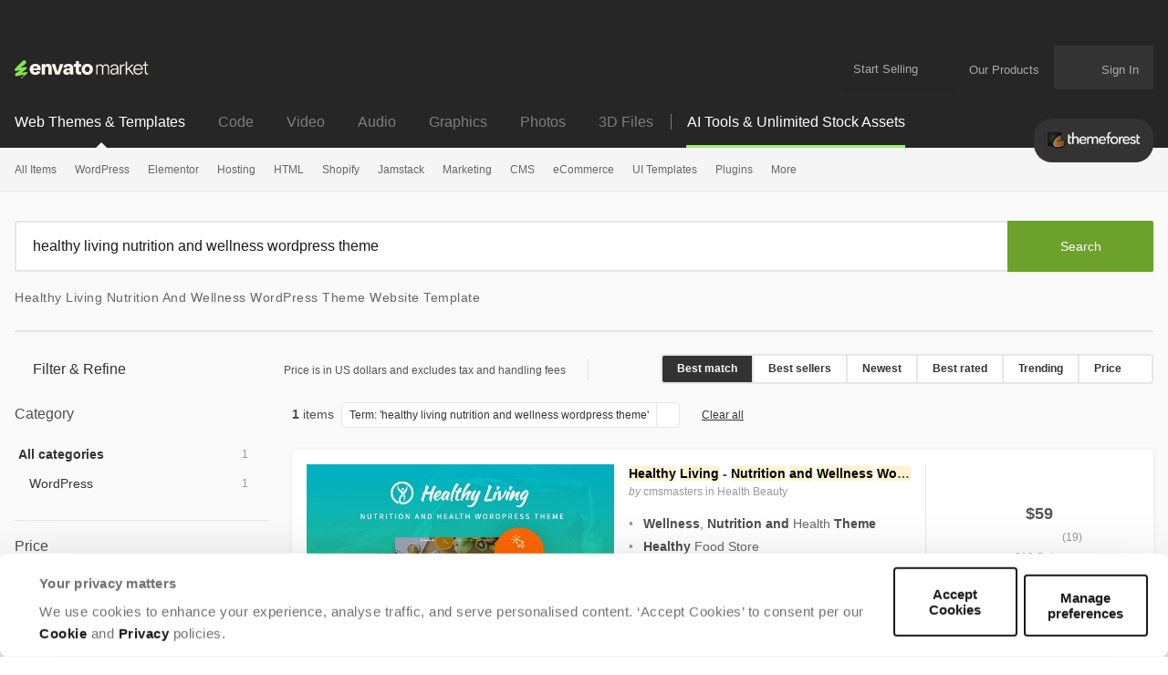

--- FILE ---
content_type: text/html; charset=utf-8
request_url: https://themeforest.net/search/healthy%20living%20nutrition%20and%20wellness%20wordpress%20theme
body_size: 29470
content:
<!DOCTYPE html>
<html lang="en">
<head>
  <meta charset="utf-8">
  <link rel="preload" href="https://assets.market-storefront.envato-static.com/storefront/assets/styles-4a45d6c22165d4b929f166a7a95cedfd4be8ae509257b153d5d388b5e42fe0f8.css" as="style" type="text/css">
  <link rel="preload" href="https://market-resized.envatousercontent.com/previews/files/259048743/01_healthy-living-preview.jpg?w=590&amp;h=300&amp;cf_fit=crop&amp;crop=top&amp;format=auto&amp;q=85&amp;s=c9df858c9982f115e206e13777382bbfaffeaeebb900bd5b0f1610ee9928f606" as="image">
<link rel="stylesheet" href="https://assets.market-storefront.envato-static.com/storefront/assets/styles-4a45d6c22165d4b929f166a7a95cedfd4be8ae509257b153d5d388b5e42fe0f8.css" media="all" data-turbo-track="reload" />
  <link rel="preconnect" href="//market-resized.envatousercontent.com" crossorigin>
  <link rel="dns-prefetch" href="//market-resized.envatousercontent.com">
  <link rel="preconnect" href="//assets.market-storefront.envato-static.com" crossorigin>
  <link rel="dns-prefetch" href="//assets.market-storefront.envato-static.com">
  <link rel="preconnect" href="//consentcdn.cookiebot.com" crossorigin>
  <link rel="dns-prefetch" href="//consentcdn.cookiebot.com">

    <script>
//<![CDATA[
    window.datadogEnvironment = 'production'
    window.datadogSampleRate = 2
    window.datadogVersion = '9714c787def35fd0f5823d4eb2a70a841825cc36'

//]]>
</script>
  <script src="https://assets.market-storefront.envato-static.com/storefront/assets/datadog-3c018879c7f413483ae197fb5ec36d1b6b16b184eb4ae1e1cd408ffa50179ff8.js" crossorigin="anonymous"></script>
  <title>Healthy Living Nutrition And Wellness WordPress Theme Website Template</title>
<meta name="description" content="Get 1 healthy living nutrition and wellness WordPress theme website template on ThemeForest such as Healthy Living - Nutrition and Wellness WordPress Theme">
<meta property="og:title" content="Healthy Living Nutrition And Wellness WordPress Theme Website Template">
<meta property="og:description" content="Get 1 healthy living nutrition and wellness WordPress theme website template on ThemeForest such as Healthy Living - Nutrition and Wellness WordPress Theme">
<meta property="og:type" content="website">
<meta property="og:site_name" content="ThemeForest">
<meta property="og:image" content="https://assets.market-storefront.envato-static.com/storefront/assets/og-images/themeforest-67f19309e05516418c3b6a69a8d910b031071f8ece7bb6f4cb5a274edef6c4ad.png">
  <meta name="robots" content="noindex, nofollow">
<meta name="bingbot" content="nocache">

  <meta property="fb:admins" content="580836304">
<meta name="yandex-verification" content="58faa6ff34c071e6">
<meta name="baidu-site-verification" content="x0xoFSsC7y">
<meta name="msvalidate.01" content="671616CA558AF093483E9570081ACD21">

<link rel="icon" type="image/ico" href="https://assets.market-storefront.envato-static.com/storefront/assets/favicons/favicon-683776860a73328fbfb90221f38228ae31fd55217f17b0fdba2daa1727c47dbd.ico">
<link rel="apple-touch-icon-precomposed" sizes="144x144" href="https://assets.market-storefront.envato-static.com/storefront/assets/favicons/apple-touch-icon-144x144-precomposed-a2606626583ce37053a6dca090b0b0d3a9483148984d8006645e267620fd14f8.png">
<link rel="apple-touch-icon-precomposed" sizes="114x114" href="https://assets.market-storefront.envato-static.com/storefront/assets/favicons/apple-touch-icon-114x114-precomposed-1486df5684777065c578079fd79ca115b237a6442c34a9933f301c2441fbac6f.png">
<link rel="apple-touch-icon-precomposed" sizes="72x72" href="https://assets.market-storefront.envato-static.com/storefront/assets/favicons/apple-touch-icon-72x72-precomposed-1b00bb9e3922f5db75e20ee89b8b235c613bb16de8724542f9d23efab119c3ce.png">
<link rel="apple-touch-icon-precomposed" href="https://assets.market-storefront.envato-static.com/storefront/assets/favicons/apple-touch-icon-precomposed-a2606626583ce37053a6dca090b0b0d3a9483148984d8006645e267620fd14f8.png">

  <script type="text/javascript" data-turbo-eval="false">
  window.addEventListener("CookiebotOnDialogDisplay", (event) => {
    const cookieDialog = event.srcElement.CookieConsentDialog.DOM
    cookieDialog.dataset.turbo = false
  })
</script>
<script src="https://consent.cookiebot.com/uc.js" data-cbid="d10f7659-aa82-4007-9cf1-54a9496002bf" data-georegions="{&quot;region&quot;:&quot;US&quot;,&quot;cbid&quot;:&quot;d9683f70-895f-4427-97dc-f1087cddf9d8&quot;}" defer="defer" id="Cookiebot"></script>


  <meta content="origin-when-cross-origin" name="referrer">
  <meta http-equiv="X-UA-Compatible" content="IE=edge">
  <meta name="viewport" content="width=device-width, initial-scale=1">
  <meta name="theme-color" content="#333333">

  <meta name="sso_server_domain" content="https://account.envato.com">
  <meta name="sso_client_key" content="themeforest">
  <meta name="revision" content="9714c787def35fd0f5823d4eb2a70a841825cc36">

  <meta name="csrf-param" content="authenticity_token" />
  <meta name="csrf-token">
  
  
  

  
  <script type="application/ld+json">
{"@context":"https://schema.org","@type":"OnlineBusiness","name":"Themeforest","alternateName":"Envato Market","url":"https://themeforest.net","logo":"https://assets.market-storefront.envato-static.com/storefront/assets/logos/envato-market-black-e1a82c06abeaebefed5ef0159102a06cd996de649ea62018b395978c09cd1edc.svg","description":"ThemeForest is a leading online marketplace where web designers, developers, and creators can buy and sell website templates, WordPress themes, UI kits, and other digital assets for building professional websites and applications across various platforms and industries.","contactPoint":{"@type":"ContactPoint","contactType":"Customer Support","url":"https://help.market.envato.com/hc/en-us","availableLanguage":["English"],"areaServed":"Worldwide"},"address":{"@type":"PostalAddress","postOfficeBoxNumber":"16122","streetAddress":"Collins Street West","addressLocality":"Melbourne","addressRegion":"Victoria","postalCode":"8007","addressCountry":"AU"},"parentOrganization":[{"@type":"Organization","name":"Envato","url":"https://elements.envato.com/"}]}
</script>

  <script>
//<![CDATA[
  var rollbarClientToken = "0924cd7a408b49498096b5c1ade65966"
  var rollbarEnvironment = "production"

//]]>
</script>

  <script>
//<![CDATA[
    var gtmConfig = {}

//]]>
</script><script src="https://assets.market-storefront.envato-static.com/storefront/assets/gtm_measurements-a68cbdffa872efaa1318182ccd814ae717d0e58bf8c52364aeec616b0f5f92b9.js" data-turbo-track="reload" defer="defer" nonce="true"></script>


  <script src="https://assets.market-storefront.envato-static.com/storefront/assets/rollbar-9fc4978214494c2eb95251a50cbd41d9401584dcb611177c2000ccd0f3f23de7.js" crossorigin="anonymous" data-turbo-track="reload" defer="defer"></script>
  <script src="https://assets.market-storefront.envato-static.com/storefront/assets/legacy-0fb1b0c5d6a9a5bbf03024a074221425ee883526b3c3d989673ab328f17f925c.js" crossorigin="anonymous" data-turbo-track="reload" nomodule="nomodule"></script>
  <script src="https://assets.market-storefront.envato-static.com/storefront/assets/application-d9308c3cc5f504ab472d0fd8c52e70b1780d4e490f0704c459b64146ea65a69f.js" crossorigin="anonymous" data-turbo-track="reload" defer="defer"></script>
</head>
<body
  class="no-js color-scheme-light"
  data-controller="yes-js favorites-loader auto-sign-in impression-tracker"
  data-analytics-context="body"
  data-google-tag-manager-marketing-id="GTM-KGCDGPL6"
  data-google-tag-manager-statistics-id="GTM-W8KL5Q5"
  data-google-tag-manager-marketing-env-params=""
  data-google-tag-manager-statistics-env-params=""
  data-site="themeforest"
  data-site-domain="themeforest.net"
  
>
  <noscript>
  <iframe
    src="https://www.googletagmanager.com/ns.html?id=GTM-KGCDGPL6"
    height="0"
    width="0"
    style="display:none;visibility:hidden"
  >
  </iframe>
</noscript>

  <noscript>
  <iframe
    src="https://www.googletagmanager.com/ns.html?id=GTM-W8KL5Q5"
    height="0"
    width="0"
    style="display:none;visibility:hidden"
  >
  </iframe>
</noscript>


  <script>
//<![CDATA[
  (function() {
    function normalizeAttributeValue(value) {
      if (value === undefined) return undefined
      if (value === null) return undefined

      let normalizedValue

      if (Array.isArray(value)) {
        normalizedValue = normalizedValue || value
          .map(normalizeAttributeValue)
          .filter(Boolean)
          .join(', ')
      }

      normalizedValue = normalizedValue || value
        .toString()
        .toLowerCase()
        .trim()
        .replace(/&amp;/g, '&')
        .replace(/&#39;/g, "'")
        .replace(/\s+/g, ' ')

      if (normalizedValue === '') return undefined
      return normalizedValue
    }

    function parseSignedInUserIdsFromCookie() {
      if (!document.cookie) return { envatoId: undefined, marketId: undefined };

      var prefix = "statistics_info=";
      var cookie = document.cookie.split('; ').find(function(part) {
        return part.startsWith(prefix);
      })

      if (cookie === undefined) return { envatoId: undefined, marketId: undefined };

      var ids = decodeURIComponent(cookie.substring(prefix.length)).split(":");

      return { envatoId: ids[0], marketId: ids[1] };
    }

    if (document.documentElement.hasAttribute('data-turbo-preview')) return

    window.dataLayer = window.dataLayer || [];

    var gaParam = (new URL(window.location)).searchParams.get("_ga")
    var signedInUserIds = parseSignedInUserIdsFromCookie();
    var categoryAttributes = JSON.parse('{"custom_item_category":"","custom_item_category_2":"search","custom_item_category_3":"healthy20living20nutrition20and20wellness20wordpress20theme"}');
    var pageAttributes = {
      app_name: normalizeAttributeValue('market-storefront'),
      app_env: normalizeAttributeValue('production'),
      app_version: normalizeAttributeValue('9714c787def35fd0f5823d4eb2a70a841825cc36'),
      page_type: normalizeAttributeValue('item catalogue'),
      page_location: window.location.href,
      page_referrer: document.referrer,
      page_title: document.title,
      ga_param: normalizeAttributeValue(gaParam ? '_ga='+gaParam : undefined),
      event_attributes: null,
      user_attributes: {
        user_id: normalizeAttributeValue(signedInUserIds.envatoId),
        market_user_id: normalizeAttributeValue(signedInUserIds.marketId),
      },
      ...categoryAttributes
    };
    dataLayer.push(pageAttributes)

    dataLayer.push({
      event: 'analytics_ready',
      event_attributes: {
        event_type: 'user',
        custom_timestamp: Date.now()
      }
    })
  })();

//]]>
</script>

  <a class="layouts-application_layout__skipLink" data-controller="skip-link" data-action="click->skip-link#skipToMain" href="javascript:void(0)">Skip to content</a>
    <div class="shared-global_header-global_header_component__headerWrapper" role="banner">
    <div class="shared-global_header-global_header_component__desktopHeader shared-global_header-global_header_component__bannerPlaceholder">
      <div class="shared-global_header-logo_bar_component__headerTopWrapper">
  <div class="shared-global_header-logo_bar_component__gridWideSection">
    <a href="/" class="shared-global_header-logo_bar_component__logoImageWrapper">
      <img src="https://assets.market-storefront.envato-static.com/storefront/assets/logos/envato-market-0c6ef0bdbf918a098bf915273cd4ca39cb1afd7992deef185dafe33b2c623b2f.svg" height="20" alt="Envato Market logo" />
      <span class="shared-global_header-logo_bar_component__hiddenText">Envato Market</span>
    </a>
    <nav class="shared-global_header-logo_bar_component__nav" aria-label="account" data-turbo="false">
      <a class="shared-global_header-logo_bar_component__menuLink" href="https://author.envato.com">
        Start Selling
      </a>
      <div class="shared-global_header-dropdown_component__guestUserMenuWrapper" data-turbo="false">
      <a class="shared-global_header-our_products_component__ourProductMenuLink" href="#">
      <span class="shared-global_header-our_products_component__menuDropdownIconWrapper">
        <svg width='100%' height='100%'>
  <use xlink:href='/storefront/assets/icon_spritesheet-2c8173174a30370958101e9b5e0dc4a0503c16573b4e2c0961245849681b052e.svg#dialer'></use>
</svg>

      </span>
      <span class="shared-global_header-our_products_component__menuLinkText">Our Products</span>
    </a>

  <div class="shared-global_header-dropdown_component__dropdownWrapper">
    <div class="shared-global_header-dropdown_component__dropdown">
          <nav class="shared-global_header-our_products_component__dropdownListWrapper" aria-label="our products">
        <a
          class="shared-global_header-our_products_component__dropdownLink"
          title="The unlimited creative subscription"
          rel="noopener"
          target="_blank"
          href="https://elements.envato.com/?utm_source=envatomarket&amp;utm_medium=promos&amp;utm_campaign=elements_mkt-headernav_our_products_26AUG2024&amp;utm_content=headernav"
          data-impression-tracker-target="promotion"
          data-analytics-view-payload="{&quot;eventName&quot;:&quot;view_promotion&quot;,&quot;eventType&quot;:&quot;user&quot;,&quot;contextDetail&quot;:&quot;product picker&quot;,&quot;ecommerce&quot;:{&quot;promotionId&quot;:&quot;elements_mkt-headernav_our_products_26AUG2024&quot;,&quot;promotionName&quot;:&quot;elements_mkt-headernav_our_products_26AUG2024&quot;,&quot;promotionType&quot;:&quot;elements referral&quot;}}"
          data-analytics-click-payload="{&quot;eventName&quot;:&quot;select_promotion&quot;,&quot;eventType&quot;:&quot;user&quot;,&quot;contextDetail&quot;:&quot;product picker&quot;,&quot;ecommerce&quot;:{&quot;promotionId&quot;:&quot;elements_mkt-headernav_our_products_26AUG2024&quot;,&quot;promotionName&quot;:&quot;elements_mkt-headernav_our_products_26AUG2024&quot;,&quot;promotionType&quot;:&quot;elements referral&quot;}}"
        >
          <div class="shared-global_header-our_products_component__dropdownLinkLogo">
            <img loading="lazy" alt="Envato Elements" height="16" src="https://assets.market-storefront.envato-static.com/storefront/assets/logos/envato-elements-e1a82c06abeaebefed5ef0159102a06cd996de649ea62018b395978c09cd1edc.svg" />
          </div>
          <span class="shared-global_header-our_products_component__dropdownText">The unlimited creative subscription</span>
        </a>
        <a
          class="shared-global_header-our_products_component__dropdownLink"
          title="Free creative tutorials and courses"
          rel="noopener"
          target="_blank"
          href="https://tutsplus.com/?utm_source=envatomarket&amp;utm_medium=promos&amp;utm_campaign=tutsplus_mkt-headernav_our_products_26AUG2024&amp;utm_content=headernav"
        >
          <div class="shared-global_header-our_products_component__dropdownLinkLogo">
            <img loading="lazy" alt="Envato Tuts+" height="16" src="https://assets.market-storefront.envato-static.com/storefront/assets/logos/envato-tutsplus-e2d6fc98c47f1e35aa7ca0b06afc8d21e7951b59c468608472334ef6014743fd.svg" />
          </div>
          <span class="shared-global_header-our_products_component__dropdownText">Free creative tutorials and courses</span>
        </a>
        <a
          class="shared-global_header-our_products_component__dropdownLink"
          title="Customize mockups, design and video"
          rel="noopener"
          target="_blank"
          href="https://placeit.net/?utm_source=envatomarket&amp;utm_medium=promos&amp;utm_campaign=placeit_mkt-headernav_our_products_26AUG2024&amp;utm_content=headernav"
          data-impression-tracker-target="promotion"
          data-analytics-view-payload="{&quot;eventName&quot;:&quot;view_promotion&quot;,&quot;eventType&quot;:&quot;user&quot;,&quot;contextDetail&quot;:&quot;product picker&quot;,&quot;ecommerce&quot;:{&quot;promotionId&quot;:&quot;placeit_mkt-headernav_our_products_26AUG2024&quot;,&quot;promotionName&quot;:&quot;placeit_mkt-headernav_our_products_26AUG2024&quot;,&quot;promotionType&quot;:&quot;&quot;}}"
          data-analytics-click-payload="{&quot;eventName&quot;:&quot;select_promotion&quot;,&quot;eventType&quot;:&quot;user&quot;,&quot;contextDetail&quot;:&quot;product picker&quot;,&quot;ecommerce&quot;:{&quot;promotionId&quot;:&quot;placeit_mkt-headernav_our_products_26AUG2024&quot;,&quot;promotionName&quot;:&quot;placeit_mkt-headernav_our_products_26AUG2024&quot;,&quot;promotionType&quot;:&quot;&quot;}}"
        >
          <div class="shared-global_header-our_products_component__dropdownLinkLogo">
            <img loading="lazy" alt="Envato Placeit" height="16" src="https://assets.market-storefront.envato-static.com/storefront/assets/logos/envato-placeit-8320463adc8087b3a88d83e0529f594c02741a33a3d1b19a47cdf947c43083b2.svg" />
          </div>
          <span class="shared-global_header-our_products_component__dropdownText">Customize mockups, design and video</span>
        </a>
    </nav>
    <div class="shared-global_header-our_products_component__navFooter">
      Join the
      <a class="shared-global_header-our_products_component__footerLink"
         href="https://community.envato.com"
         target="_blank"
         rel="noopener">Envato community</a>
    </div>

    </div>
  </div>
</div>

      <span class="shared-global_header-logo_bar_component__userCartWrapper">
        <a
  class="shared-global_header-cart_link_component__root"
  href="/cart"
  title="Cart"
  id="cart-link-desktop"
  data-turbo-permanent
  data-turbo="false"
>
  <span class="shared-global_header-cart_link_component__userCartIcon">
    <svg width='100%' height='100%'>
  <use xlink:href='/storefront/assets/icon_spritesheet-2c8173174a30370958101e9b5e0dc4a0503c16573b4e2c0961245849681b052e.svg#cart'></use>
</svg>

  </span>
  <span class="shared-global_header-cart_link_component__userCartCount"
        data-controller="cart-icon"
        data-action="cartStoreUpdated@window->cart-icon#updateFromStore"
  ></span>
</a>

      </span>
      <span
        class="shared-global_header-logo_bar_component__usernameWrapper"
        id="tlp-header-user-nav"
        data-turbo-permanent
        data-controller="fragment-loader"
        data-fragment-loader-session-required-value="true"
        data-fragment-loader-url-value="/my/user_nav"
      >
        <div class="shared-global_header-dropdown_component__guestUserMenuWrapper shared-global_header-dropdown_component__disabled" data-turbo="false">
  
      <a class="shared-global_header-user_nav_component__guestUserMenuLink"
        href="/sign_in"
        data-turbo="false"
        data-controller="modal-commander"
        data-action="modal-commander#open"
        data-modal-commander-url-value="/storefront/sign_in"
      >
        <span class="shared-global_header-user_nav_component__guestUserMenuText">Sign In</span>
      </a>


  <div class="shared-global_header-dropdown_component__dropdownWrapper">
    <div class="shared-global_header-dropdown_component__dropdown">
      
    </div>
  </div>
</div>

      </span>
    </nav>
  </div>
</div>

      <div class="shared-global_header-mobile_menu_component__headerTopMobileWrapper" data-controller="mobile-menu">
  <div class="shared-global_header-mobile_menu_component__headerMobile">

    <div class="shared-global_header-mobile_menu_component__accountButton">
      <div>
  <div class="shared-global_header-cart_mini_link_component__cartButton">
    <a class="shared-global_header-cart_mini_link_component__linkButton"
       href="/cart"
       title="Cart"
       data-turbo="false">

      <span class="shared-global_header-cart_mini_link_component__userCartIcon">
        <svg width='100%' height='100%'>
  <use xlink:href='/storefront/assets/icon_spritesheet-2c8173174a30370958101e9b5e0dc4a0503c16573b4e2c0961245849681b052e.svg#cart_mobile'></use>
</svg>

      </span>
      <span class="shared-global_header-cart_mini_link_component__userCartCount"
            data-controller="cart-icon"
            data-action="cartStoreUpdated@window->cart-icon#updateFromStore"
      ></span>
    </a>
  </div>
</div>

      <a class="shared-global_header-mobile_menu_component__linkButton"
         title="Open account menu"
         data-action="click->mobile-menu#openUserMenu"
         href="#">
        <span class="shared-global_header-mobile_menu_component__linkIcon">
          <svg width='100%' height='100%'>
  <use xlink:href='/storefront/assets/icon_spritesheet-2c8173174a30370958101e9b5e0dc4a0503c16573b4e2c0961245849681b052e.svg#person'></use>
</svg>

        </span>
      </a>
    </div>

    <div class="shared-global_header-mobile_menu_component__categoriesButton">
      <a class="shared-global_header-mobile_menu_component__linkButton"
         title="Open site menu"
         data-action="click->mobile-menu#openCategoriesMenu"
         href="#">
        <span class="shared-global_header-mobile_menu_component__linkIcon">
          <svg width='100%' height='100%'>
  <use xlink:href='/storefront/assets/icon_spritesheet-2c8173174a30370958101e9b5e0dc4a0503c16573b4e2c0961245849681b052e.svg#hamburger'></use>
</svg>

        </span>
      </a>
    </div>

    <div>
      <a class="shared-global_header-mobile_menu_component__baseLogo" href="/">
        <picture>
          <source srcset="https://assets.market-storefront.envato-static.com/storefront/assets/logos/themeforest-dd57a83e1947d49586491f03d1c3eedc4c6a438d2740328c5277e6b67bc46ad9.webp" type="image/webp">
          <img loading="lazy"
               src="https://assets.market-storefront.envato-static.com/storefront/assets/logos/themeforest-15052b5a8846d9acfb6183725cf28b5a4218288c307e0cd3628e9b7631e6dd0e.png"
               alt="ThemeForest"
               class="shared-global_header-mobile_menu_component__logo">
        </picture>
      </a>
    </div>

  </div>

  <div class="shared-global_header-mobile_menu_component__offCanvasBackground" data-mobile-menu-target="categoriesMenu" >
    <div class="shared-global_header-mobile_menu_component__overlay" data-action="click->mobile-menu#closeMenu"></div>
    <template data-mobile-menu-target="categoriesTemplate">
      <div class="shared-global_header-mobile_menu_component__offCanvasWrapper"
        data-controller="impression-tracker"
      >
        <div class="shared-global_header-mobile_menu_component__offCanvasLeftContainer">
          <button class="shared-global_header-mobile_menu_component__canvasToggle" data-action="click->mobile-menu#closeMenu">
            <svg fill="currentColor" preserveAspectRatio="xMidYMid meet" height="14px" width="14px" viewBox="0 0 10 10" style="vertical-align: middle;">
              <title id="Close">Close</title>
              <g>
                <path d="M9.888641,1.2053571 C9.962881,1.2797623 10,1.3690471 10,1.4732143 C10,1.5773815 9.962881,1.6666663 9.888641,1.7410714 L6.904232,4.7321429 C6.829992,4.806548 6.792873,4.8958328 6.792873,5 C6.792873,5.1041672 6.829992,5.193452 6.904232,5.2678571 L9.86637,8.2589286 C9.955457,8.3333337 10,8.4226185 10,8.5267857 C10,8.6309529 9.955457,8.7202377 9.86637,8.7946429 L8.797327,9.8883929 C8.723088,9.962798 8.63029,10 8.518931,10 C8.407572,10 8.314774,9.962798 8.240535,9.8883929 L5.278396,6.8973214 C5.204157,6.8229163 5.111359,6.7857143 5,6.7857143 C4.888641,6.7857143 4.795843,6.8229163 4.721604,6.8973214 L1.737194,9.8883929 C1.662954,9.962798 1.573868,10 1.469933,10 C1.365998,10 1.276912,9.962798 1.202673,9.8883929 L0.111359,8.7946429 C0.037119,8.7202377 0,8.6309529 0,8.5267857 C0,8.4226185 0.037119,8.3333337 0.111359,8.2589286 L3.095768,5.2678571 C3.170008,5.193452 3.207127,5.1041672 3.207127,5 C3.207127,4.8958328 3.170008,4.806548 3.095768,4.7321429 L0.111359,1.7410714 C0.037119,1.6666663 0,1.5736613 0,1.4620536 C0,1.3504459 0.037119,1.2574408 0.111359,1.1830357 L1.202673,0.1116071 C1.276912,0.037202 1.36971,0 1.481069,0 C1.592428,0 1.685226,0.037202 1.759465,0.1116071 L4.721604,3.1026786 C4.795843,3.1770837 4.888641,3.2142857 5,3.2142857 C5.111359,3.2142857 5.204157,3.1770837 5.278396,3.1026786 L8.262806,0.1116071 C8.337046,0.037202 8.426132,0 8.530067,0 C8.634002,0 8.723088,0.037202 8.797327,0.1116071 L9.888641,1.2053571 Z"></path>
              </g>
            </svg>
          </button>
          <div class="shared-global_header-mobile_menu_component__logoImageWrapper">
            <a class="shared-global_header-mobile_menu_component__logoImageLink" href="/">
              <img alt="ThemeForest" src="https://assets.market-storefront.envato-static.com/storefront/assets/logos/envato-market-0c6ef0bdbf918a098bf915273cd4ca39cb1afd7992deef185dafe33b2c623b2f.svg" height="15" />
              <span class="shared-global_header-mobile_menu_component__hiddenText">Envato Market</span>
            </a>
          </div>
          <div data-controller="toggler">
  <div class="shared-global_header-mobile_markets_nav_component__currentSiteSectionWrapper shared-global_header-mobile_markets_nav_component__themeforestWrapper">
    <div class="shared-global_header-mobile_markets_nav_component__currentSiteSpan">Web Themes &amp; Templates</div>
    <div
      class="shared-global_header-mobile_markets_nav_component__mainMenuToggle"
      data-toggler-target="toggle"
      data-toggler-expanded-class="shared-global_header-mobile_markets_nav_component__expanded"
      data-action="click->toggler#toggle"
    >
      <svg width='100%' height='100%'>
  <use xlink:href='/storefront/assets/icon_spritesheet-2c8173174a30370958101e9b5e0dc4a0503c16573b4e2c0961245849681b052e.svg#arrow_fill_down'></use>
</svg>

    </div>
  </div>
  <div
    class="shared-global_header-mobile_markets_nav_component__sitesMenuWrapper"
    data-toggler-target="toggle"
    data-toggler-expanded-class="shared-global_header-mobile_markets_nav_component__expanded"
  >
      <a class="shared-global_header-mobile_markets_nav_component__siteLink" href="https://codecanyon.net/?auto_signin=true">
        <span class="shared-global_header-mobile_markets_nav_component__siteLinkText">Code</span>
</a>      <a class="shared-global_header-mobile_markets_nav_component__siteLink" href="https://videohive.net/?auto_signin=true">
        <span class="shared-global_header-mobile_markets_nav_component__siteLinkText">Video</span>
</a>      <a class="shared-global_header-mobile_markets_nav_component__siteLink" href="https://audiojungle.net/?auto_signin=true">
        <span class="shared-global_header-mobile_markets_nav_component__siteLinkText">Audio</span>
</a>      <a class="shared-global_header-mobile_markets_nav_component__siteLink" href="https://graphicriver.net/?auto_signin=true">
        <span class="shared-global_header-mobile_markets_nav_component__siteLinkText">Graphics</span>
</a>      <a class="shared-global_header-mobile_markets_nav_component__siteLink" href="https://photodune.net/?auto_signin=true">
        <span class="shared-global_header-mobile_markets_nav_component__siteLinkText">Photos</span>
</a>      <a class="shared-global_header-mobile_markets_nav_component__siteLink" href="https://3docean.net/?auto_signin=true">
        <span class="shared-global_header-mobile_markets_nav_component__siteLinkText">3D Files</span>
</a>  </div>
</div>

          <div class="shared-global_header-mobile_menu_search_component__root shared-global_header-mobile_menu_search_component__noBorder">
  <form
    role="search"
    method="get"
    action="/search"
    data-controller="search-event"
    data-action="submit->search-event#submit">
   <div class="shared-global_header-mobile_menu_search_component__searchInlineElement"></div>
    <div class="shared-global_header-mobile_menu_search_component__form">
      <div class="shared-global_header-mobile_menu_search_component__inputWrapper">
        <input
          type="search"
          aria-label="search"
          class="shared-global_header-mobile_menu_search_component__input"
          name="term"
          placeholder="Search"
          role="search"
          value=""
          data-search-event-target="input">
      </div>
      <button class="shared-global_header-mobile_menu_search_component__searchButton" type="submit">
        <svg fill="currentColor" preserveAspectRatio="xMidYMid meet" height="1em" width="1em" viewBox="0 0 512 512" title="search" style="vertical-align: middle;">
          <title>search</title>
          <g>
            <path d="M507.5 469.3c0 10.5-3.8 19.5-11.5 27.2s-16.7 11.5-27.2 11.5c-10.9 0-20-3.8-27.2-11.5l-103.7-103.4c-36.1 25-76.3 37.5-120.6 37.5-28.8 0-56.4-5.6-82.7-16.8s-49-26.3-68-45.3-34.2-41.7-45.3-68c-11.2-26.3-16.8-53.9-16.8-82.7s5.6-56.4 16.8-82.7 26.3-49 45.3-68 41.7-34.2 68-45.3c26.3-11.2 53.9-16.8 82.7-16.8s56.4 5.6 82.7 16.8c26.3 11.2 49 26.3 68 45.3s34.2 41.7 45.3 68c11.2 26.3 16.8 53.9 16.8 82.7 0 44.3-12.5 84.5-37.5 120.6l103.7 103.7c7.5 7.5 11.2 16.5 11.2 27.2zm-154.8-251.5c0-37.3-13.2-69.2-39.8-95.7-26.5-26.5-58.4-39.8-95.7-39.8s-69.2 13.3-95.7 39.8-39.8 58.4-39.8 95.7 13.2 69.2 39.8 95.7c26.5 26.5 58.4 39.8 95.7 39.8s69.2-13.2 95.7-39.8c26.6-26.5 39.8-58.4 39.8-95.7z"></path>
          </g>
        </svg>
      </button>
    </div>
  </form>
</div>

            <div data-controller="toggler">
    <a class="shared-global_header-categories_mobile_menu_component__linkRow"
      href="/category/all"
      data-turbo="true"
      data-action="click-&gt;toggler#toggle"
      data-toggler-target="toggle"
      data-toggler-expanded-class="shared-global_header-categories_mobile_menu_component__expanded"
      target="_self"
    >
      <div class="shared-global_header-categories_mobile_menu_component__link shared-global_header-categories_mobile_menu_component__linkRow">
        All Items
      </div>
        <div class="shared-global_header-categories_mobile_menu_component__icon">
          <svg width='100%' height='100%'>
  <use xlink:href='/storefront/assets/icon_spritesheet-2c8173174a30370958101e9b5e0dc4a0503c16573b4e2c0961245849681b052e.svg#arrow_fill_down'></use>
</svg>

        </div>
    </a>

      <nav data-toggler-target="toggle"
           data-toggler-expanded-class="shared-global_header-categories_mobile_menu_component__expanded"
           class="shared-global_header-categories_mobile_menu_component__subLinks">
          <a href="/top-sellers"
             target="_self"
            data-turbo="true"
            class="shared-global_header-categories_mobile_menu_component__link shared-global_header-categories_mobile_menu_component__sub"
            data-action="click->mobile-menu#closeMenu"
          >
            Popular Files
          </a>
          <a href="/feature"
             target="_self"
            data-turbo="true"
            class="shared-global_header-categories_mobile_menu_component__link shared-global_header-categories_mobile_menu_component__sub"
            data-action="click->mobile-menu#closeMenu"
          >
            Featured Files
          </a>
          <a href="/category/all?date=this-month&amp;sort=sales"
             target="_self"
            data-turbo="true"
            class="shared-global_header-categories_mobile_menu_component__link shared-global_header-categories_mobile_menu_component__sub"
            data-action="click->mobile-menu#closeMenu"
          >
            Top New Files
          </a>
          <a href="/follow_feed"
             target="_self"
            data-turbo="false"
            class="shared-global_header-categories_mobile_menu_component__link shared-global_header-categories_mobile_menu_component__sub"
            data-action="click->mobile-menu#closeMenu"
          >
            Follow Feed
          </a>
          <a href="/authors/top"
             target="_self"
            data-turbo="false"
            class="shared-global_header-categories_mobile_menu_component__link shared-global_header-categories_mobile_menu_component__sub"
            data-action="click->mobile-menu#closeMenu"
          >
            Top Authors
          </a>
          <a href="/page/top_new_sellers"
             target="_self"
            data-turbo="false"
            class="shared-global_header-categories_mobile_menu_component__link shared-global_header-categories_mobile_menu_component__sub"
            data-action="click->mobile-menu#closeMenu"
          >
            Top New Authors
          </a>
          <a href="/collections"
             target="_self"
            data-turbo="false"
            class="shared-global_header-categories_mobile_menu_component__link shared-global_header-categories_mobile_menu_component__sub"
            data-action="click->mobile-menu#closeMenu"
          >
            Public Collections
          </a>
          <a href="/category"
             target="_self"
            data-turbo="false"
            class="shared-global_header-categories_mobile_menu_component__link shared-global_header-categories_mobile_menu_component__sub"
            data-action="click->mobile-menu#closeMenu"
          >
            View All Categories
          </a>
      </nav>
  </div>
  <div data-controller="toggler">
    <a class="shared-global_header-categories_mobile_menu_component__linkRow"
      href="/category/wordpress"
      data-turbo="true"
      data-action="click-&gt;toggler#toggle"
      data-toggler-target="toggle"
      data-toggler-expanded-class="shared-global_header-categories_mobile_menu_component__expanded"
      target="_self"
    >
      <div class="shared-global_header-categories_mobile_menu_component__link shared-global_header-categories_mobile_menu_component__linkRow">
        WordPress
      </div>
        <div class="shared-global_header-categories_mobile_menu_component__icon">
          <svg width='100%' height='100%'>
  <use xlink:href='/storefront/assets/icon_spritesheet-2c8173174a30370958101e9b5e0dc4a0503c16573b4e2c0961245849681b052e.svg#arrow_fill_down'></use>
</svg>

        </div>
    </a>

      <nav data-toggler-target="toggle"
           data-toggler-expanded-class="shared-global_header-categories_mobile_menu_component__expanded"
           class="shared-global_header-categories_mobile_menu_component__subLinks">
          <a href="/category/wordpress"
             target="_self"
            data-turbo="false"
            class="shared-global_header-categories_mobile_menu_component__link shared-global_header-categories_mobile_menu_component__sub"
            data-action="click->mobile-menu#closeMenu"
          >
            Show all WordPress
          </a>
          <a href="/popular_item/by_category?category=wordpress"
             target="_self"
            data-turbo="true"
            class="shared-global_header-categories_mobile_menu_component__link shared-global_header-categories_mobile_menu_component__sub"
            data-action="click->mobile-menu#closeMenu"
          >
            Popular Items
          </a>
          <a href="/category/wordpress/blog-magazine"
             target="_self"
            data-turbo="true"
            class="shared-global_header-categories_mobile_menu_component__link shared-global_header-categories_mobile_menu_component__sub"
            data-action="click->mobile-menu#closeMenu"
          >
            Blog / Magazine
          </a>
          <a href="/category/wordpress/buddypress"
             target="_self"
            data-turbo="true"
            class="shared-global_header-categories_mobile_menu_component__link shared-global_header-categories_mobile_menu_component__sub"
            data-action="click->mobile-menu#closeMenu"
          >
            BuddyPress
          </a>
          <a href="/category/wordpress/corporate"
             target="_self"
            data-turbo="true"
            class="shared-global_header-categories_mobile_menu_component__link shared-global_header-categories_mobile_menu_component__sub"
            data-action="click->mobile-menu#closeMenu"
          >
            Corporate
          </a>
          <a href="/category/wordpress/creative"
             target="_self"
            data-turbo="true"
            class="shared-global_header-categories_mobile_menu_component__link shared-global_header-categories_mobile_menu_component__sub"
            data-action="click->mobile-menu#closeMenu"
          >
            Creative
          </a>
          <a href="/category/wordpress/corporate/directory-listings"
             target="_self"
            data-turbo="true"
            class="shared-global_header-categories_mobile_menu_component__link shared-global_header-categories_mobile_menu_component__sub"
            data-action="click->mobile-menu#closeMenu"
          >
            Directory &amp; Listings
          </a>
          <a href="/category/wordpress/ecommerce"
             target="_self"
            data-turbo="true"
            class="shared-global_header-categories_mobile_menu_component__link shared-global_header-categories_mobile_menu_component__sub"
            data-action="click->mobile-menu#closeMenu"
          >
            eCommerce
          </a>
          <a href="/category/wordpress/education"
             target="_self"
            data-turbo="true"
            class="shared-global_header-categories_mobile_menu_component__link shared-global_header-categories_mobile_menu_component__sub"
            data-action="click->mobile-menu#closeMenu"
          >
            Education
          </a>
          <a href="/attributes/compatible-with/elementor"
             target="_self"
            data-turbo="true"
            class="shared-global_header-categories_mobile_menu_component__link shared-global_header-categories_mobile_menu_component__sub"
            data-action="click->mobile-menu#closeMenu"
          >
            Elementor
          </a>
          <a href="/category/wordpress/entertainment"
             target="_self"
            data-turbo="true"
            class="shared-global_header-categories_mobile_menu_component__link shared-global_header-categories_mobile_menu_component__sub"
            data-action="click->mobile-menu#closeMenu"
          >
            Entertainment
          </a>
          <a href="/category/wordpress/mobile"
             target="_self"
            data-turbo="true"
            class="shared-global_header-categories_mobile_menu_component__link shared-global_header-categories_mobile_menu_component__sub"
            data-action="click->mobile-menu#closeMenu"
          >
            Mobile
          </a>
          <a href="/category/wordpress/nonprofit"
             target="_self"
            data-turbo="true"
            class="shared-global_header-categories_mobile_menu_component__link shared-global_header-categories_mobile_menu_component__sub"
            data-action="click->mobile-menu#closeMenu"
          >
            Nonprofit
          </a>
          <a href="/category/wordpress/real-estate"
             target="_self"
            data-turbo="true"
            class="shared-global_header-categories_mobile_menu_component__link shared-global_header-categories_mobile_menu_component__sub"
            data-action="click->mobile-menu#closeMenu"
          >
            Real Estate
          </a>
          <a href="/category/wordpress/retail"
             target="_self"
            data-turbo="true"
            class="shared-global_header-categories_mobile_menu_component__link shared-global_header-categories_mobile_menu_component__sub"
            data-action="click->mobile-menu#closeMenu"
          >
            Retail
          </a>
          <a href="/category/wordpress/technology"
             target="_self"
            data-turbo="true"
            class="shared-global_header-categories_mobile_menu_component__link shared-global_header-categories_mobile_menu_component__sub"
            data-action="click->mobile-menu#closeMenu"
          >
            Technology
          </a>
          <a href="/category/wordpress/wedding"
             target="_self"
            data-turbo="true"
            class="shared-global_header-categories_mobile_menu_component__link shared-global_header-categories_mobile_menu_component__sub"
            data-action="click->mobile-menu#closeMenu"
          >
            Wedding
          </a>
          <a href="/category/wordpress/miscellaneous"
             target="_self"
            data-turbo="true"
            class="shared-global_header-categories_mobile_menu_component__link shared-global_header-categories_mobile_menu_component__sub"
            data-action="click->mobile-menu#closeMenu"
          >
            Miscellaneous
          </a>
          <a href="https://codecanyon.net/category/wordpress"
             target="_self"
            data-turbo="false"
            class="shared-global_header-categories_mobile_menu_component__link shared-global_header-categories_mobile_menu_component__sub"
            data-action="click->mobile-menu#closeMenu"
          >
            WordPress Plugins
          </a>
      </nav>
  </div>
  <div data-controller="toggler">
    <a class="shared-global_header-categories_mobile_menu_component__linkRow"
      href="/elementor"
      data-turbo="true"
      data-action="click-&gt;toggler#toggle"
      data-toggler-target="toggle"
      data-toggler-expanded-class="shared-global_header-categories_mobile_menu_component__expanded"
      target="_self"
    >
      <div class="shared-global_header-categories_mobile_menu_component__link shared-global_header-categories_mobile_menu_component__linkRow">
        Elementor
      </div>
        <div class="shared-global_header-categories_mobile_menu_component__icon">
          <svg width='100%' height='100%'>
  <use xlink:href='/storefront/assets/icon_spritesheet-2c8173174a30370958101e9b5e0dc4a0503c16573b4e2c0961245849681b052e.svg#arrow_fill_down'></use>
</svg>

        </div>
    </a>

      <nav data-toggler-target="toggle"
           data-toggler-expanded-class="shared-global_header-categories_mobile_menu_component__expanded"
           class="shared-global_header-categories_mobile_menu_component__subLinks">
          <a href="/category/template-kits/elementor?sort=trending"
             target="_self"
            data-turbo="true"
            class="shared-global_header-categories_mobile_menu_component__link shared-global_header-categories_mobile_menu_component__sub"
            data-action="click->mobile-menu#closeMenu"
          >
            Template Kits
          </a>
          <a href="https://codecanyon.net/category/wordpress?compatible_with=Elementor&amp;sort=trending&amp;term=elementor"
             target="_self"
            data-turbo="false"
            class="shared-global_header-categories_mobile_menu_component__link shared-global_header-categories_mobile_menu_component__sub"
            data-action="click->mobile-menu#closeMenu"
          >
            Plugins
          </a>
          <a href="/search/elementor?compatible_with=Elementor&amp;sort=trending"
             target="_self"
            data-turbo="true"
            class="shared-global_header-categories_mobile_menu_component__link shared-global_header-categories_mobile_menu_component__sub"
            data-action="click->mobile-menu#closeMenu"
          >
            Themes
          </a>
      </nav>
  </div>
  <div data-controller="toggler">
    <a class="shared-global_header-categories_mobile_menu_component__linkRow"
      href="/wordpress-hosting"
      data-turbo="false"
      data-action="click-&gt;mobile-menu#closeMenu"
      data-toggler-target="toggle"
      data-toggler-expanded-class="shared-global_header-categories_mobile_menu_component__expanded"
      target="_self"
    >
      <div class="shared-global_header-categories_mobile_menu_component__link shared-global_header-categories_mobile_menu_component__linkRow shared-global_header-categories_mobile_menu_component__empty">
        Hosting
      </div>
    </a>

  </div>
  <div data-controller="toggler">
    <a class="shared-global_header-categories_mobile_menu_component__linkRow"
      href="/category/site-templates"
      data-turbo="true"
      data-action="click-&gt;toggler#toggle"
      data-toggler-target="toggle"
      data-toggler-expanded-class="shared-global_header-categories_mobile_menu_component__expanded"
      target="_self"
    >
      <div class="shared-global_header-categories_mobile_menu_component__link shared-global_header-categories_mobile_menu_component__linkRow">
        HTML
      </div>
        <div class="shared-global_header-categories_mobile_menu_component__icon">
          <svg width='100%' height='100%'>
  <use xlink:href='/storefront/assets/icon_spritesheet-2c8173174a30370958101e9b5e0dc4a0503c16573b4e2c0961245849681b052e.svg#arrow_fill_down'></use>
</svg>

        </div>
    </a>

      <nav data-toggler-target="toggle"
           data-toggler-expanded-class="shared-global_header-categories_mobile_menu_component__expanded"
           class="shared-global_header-categories_mobile_menu_component__subLinks">
          <a href="/category/site-templates"
             target="_self"
            data-turbo="false"
            class="shared-global_header-categories_mobile_menu_component__link shared-global_header-categories_mobile_menu_component__sub"
            data-action="click->mobile-menu#closeMenu"
          >
            Show all HTML
          </a>
          <a href="/popular_item/by_category?category=site-templates"
             target="_self"
            data-turbo="true"
            class="shared-global_header-categories_mobile_menu_component__link shared-global_header-categories_mobile_menu_component__sub"
            data-action="click->mobile-menu#closeMenu"
          >
            Popular Items
          </a>
          <a href="/category/site-templates/admin-templates"
             target="_self"
            data-turbo="true"
            class="shared-global_header-categories_mobile_menu_component__link shared-global_header-categories_mobile_menu_component__sub"
            data-action="click->mobile-menu#closeMenu"
          >
            Admin Templates
          </a>
          <a href="/category/site-templates/corporate"
             target="_self"
            data-turbo="true"
            class="shared-global_header-categories_mobile_menu_component__link shared-global_header-categories_mobile_menu_component__sub"
            data-action="click->mobile-menu#closeMenu"
          >
            Corporate
          </a>
          <a href="/category/site-templates/creative"
             target="_self"
            data-turbo="true"
            class="shared-global_header-categories_mobile_menu_component__link shared-global_header-categories_mobile_menu_component__sub"
            data-action="click->mobile-menu#closeMenu"
          >
            Creative
          </a>
          <a href="/category/site-templates/entertainment"
             target="_self"
            data-turbo="true"
            class="shared-global_header-categories_mobile_menu_component__link shared-global_header-categories_mobile_menu_component__sub"
            data-action="click->mobile-menu#closeMenu"
          >
            Entertainment
          </a>
          <a href="/category/site-templates/mobile"
             target="_self"
            data-turbo="true"
            class="shared-global_header-categories_mobile_menu_component__link shared-global_header-categories_mobile_menu_component__sub"
            data-action="click->mobile-menu#closeMenu"
          >
            Mobile
          </a>
          <a href="/category/site-templates/nonprofit"
             target="_self"
            data-turbo="true"
            class="shared-global_header-categories_mobile_menu_component__link shared-global_header-categories_mobile_menu_component__sub"
            data-action="click->mobile-menu#closeMenu"
          >
            Nonprofit
          </a>
          <a href="/category/site-templates/personal"
             target="_self"
            data-turbo="true"
            class="shared-global_header-categories_mobile_menu_component__link shared-global_header-categories_mobile_menu_component__sub"
            data-action="click->mobile-menu#closeMenu"
          >
            Personal
          </a>
          <a href="/category/site-templates/retail"
             target="_self"
            data-turbo="true"
            class="shared-global_header-categories_mobile_menu_component__link shared-global_header-categories_mobile_menu_component__sub"
            data-action="click->mobile-menu#closeMenu"
          >
            Retail
          </a>
          <a href="/category/site-templates/specialty-pages"
             target="_self"
            data-turbo="true"
            class="shared-global_header-categories_mobile_menu_component__link shared-global_header-categories_mobile_menu_component__sub"
            data-action="click->mobile-menu#closeMenu"
          >
            Specialty Pages
          </a>
          <a href="/category/site-templates/technology"
             target="_self"
            data-turbo="true"
            class="shared-global_header-categories_mobile_menu_component__link shared-global_header-categories_mobile_menu_component__sub"
            data-action="click->mobile-menu#closeMenu"
          >
            Technology
          </a>
          <a href="/category/site-templates/wedding"
             target="_self"
            data-turbo="true"
            class="shared-global_header-categories_mobile_menu_component__link shared-global_header-categories_mobile_menu_component__sub"
            data-action="click->mobile-menu#closeMenu"
          >
            Wedding
          </a>
          <a href="/category/site-templates/miscellaneous"
             target="_self"
            data-turbo="true"
            class="shared-global_header-categories_mobile_menu_component__link shared-global_header-categories_mobile_menu_component__sub"
            data-action="click->mobile-menu#closeMenu"
          >
            Miscellaneous
          </a>
      </nav>
  </div>
  <div data-controller="toggler">
    <a class="shared-global_header-categories_mobile_menu_component__linkRow"
      href="/category/ecommerce/shopify"
      data-turbo="true"
      data-action="click-&gt;toggler#toggle"
      data-toggler-target="toggle"
      data-toggler-expanded-class="shared-global_header-categories_mobile_menu_component__expanded"
      target="_self"
    >
      <div class="shared-global_header-categories_mobile_menu_component__link shared-global_header-categories_mobile_menu_component__linkRow">
        Shopify
      </div>
        <div class="shared-global_header-categories_mobile_menu_component__icon">
          <svg width='100%' height='100%'>
  <use xlink:href='/storefront/assets/icon_spritesheet-2c8173174a30370958101e9b5e0dc4a0503c16573b4e2c0961245849681b052e.svg#arrow_fill_down'></use>
</svg>

        </div>
    </a>

      <nav data-toggler-target="toggle"
           data-toggler-expanded-class="shared-global_header-categories_mobile_menu_component__expanded"
           class="shared-global_header-categories_mobile_menu_component__subLinks">
          <a href="/category/ecommerce/shopify"
             target="_self"
            data-turbo="false"
            class="shared-global_header-categories_mobile_menu_component__link shared-global_header-categories_mobile_menu_component__sub"
            data-action="click->mobile-menu#closeMenu"
          >
            Show all Shopify
          </a>
          <a href="/popular_item/by_category?category=ecommerce/shopify"
             target="_self"
            data-turbo="true"
            class="shared-global_header-categories_mobile_menu_component__link shared-global_header-categories_mobile_menu_component__sub"
            data-action="click->mobile-menu#closeMenu"
          >
            Popular Items
          </a>
          <a href="/category/ecommerce/shopify/fashion"
             target="_self"
            data-turbo="true"
            class="shared-global_header-categories_mobile_menu_component__link shared-global_header-categories_mobile_menu_component__sub"
            data-action="click->mobile-menu#closeMenu"
          >
            Fashion
          </a>
          <a href="/category/ecommerce/shopify/shopping"
             target="_self"
            data-turbo="true"
            class="shared-global_header-categories_mobile_menu_component__link shared-global_header-categories_mobile_menu_component__sub"
            data-action="click->mobile-menu#closeMenu"
          >
            Shopping
          </a>
          <a href="/category/ecommerce/shopify/health-beauty"
             target="_self"
            data-turbo="true"
            class="shared-global_header-categories_mobile_menu_component__link shared-global_header-categories_mobile_menu_component__sub"
            data-action="click->mobile-menu#closeMenu"
          >
            Health &amp; Beauty
          </a>
          <a href="/category/ecommerce/shopify/technology"
             target="_self"
            data-turbo="true"
            class="shared-global_header-categories_mobile_menu_component__link shared-global_header-categories_mobile_menu_component__sub"
            data-action="click->mobile-menu#closeMenu"
          >
            Technology
          </a>
          <a href="/category/ecommerce/shopify/entertainment"
             target="_self"
            data-turbo="true"
            class="shared-global_header-categories_mobile_menu_component__link shared-global_header-categories_mobile_menu_component__sub"
            data-action="click->mobile-menu#closeMenu"
          >
            Entertainment
          </a>
          <a href="/category/ecommerce/shopify/miscellaneous"
             target="_self"
            data-turbo="true"
            class="shared-global_header-categories_mobile_menu_component__link shared-global_header-categories_mobile_menu_component__sub"
            data-action="click->mobile-menu#closeMenu"
          >
            Miscellaneous
          </a>
      </nav>
  </div>
  <div data-controller="toggler">
    <a class="shared-global_header-categories_mobile_menu_component__linkRow"
      href="/category/jamstack"
      data-turbo="true"
      data-action="click-&gt;mobile-menu#closeMenu"
      data-toggler-target="toggle"
      data-toggler-expanded-class="shared-global_header-categories_mobile_menu_component__expanded"
      target="_self"
    >
      <div class="shared-global_header-categories_mobile_menu_component__link shared-global_header-categories_mobile_menu_component__linkRow shared-global_header-categories_mobile_menu_component__empty">
        Jamstack
      </div>
    </a>

  </div>
  <div data-controller="toggler">
    <a class="shared-global_header-categories_mobile_menu_component__linkRow"
      href="/category/marketing"
      data-turbo="true"
      data-action="click-&gt;toggler#toggle"
      data-toggler-target="toggle"
      data-toggler-expanded-class="shared-global_header-categories_mobile_menu_component__expanded"
      target="_self"
    >
      <div class="shared-global_header-categories_mobile_menu_component__link shared-global_header-categories_mobile_menu_component__linkRow">
        Marketing
      </div>
        <div class="shared-global_header-categories_mobile_menu_component__icon">
          <svg width='100%' height='100%'>
  <use xlink:href='/storefront/assets/icon_spritesheet-2c8173174a30370958101e9b5e0dc4a0503c16573b4e2c0961245849681b052e.svg#arrow_fill_down'></use>
</svg>

        </div>
    </a>

      <nav data-toggler-target="toggle"
           data-toggler-expanded-class="shared-global_header-categories_mobile_menu_component__expanded"
           class="shared-global_header-categories_mobile_menu_component__subLinks">
          <a href="/category/marketing"
             target="_self"
            data-turbo="false"
            class="shared-global_header-categories_mobile_menu_component__link shared-global_header-categories_mobile_menu_component__sub"
            data-action="click->mobile-menu#closeMenu"
          >
            Show all Marketing
          </a>
          <a href="/popular_item/by_category?category=marketing"
             target="_self"
            data-turbo="true"
            class="shared-global_header-categories_mobile_menu_component__link shared-global_header-categories_mobile_menu_component__sub"
            data-action="click->mobile-menu#closeMenu"
          >
            Popular Items
          </a>
          <a href="/category/marketing/email-templates"
             target="_self"
            data-turbo="true"
            class="shared-global_header-categories_mobile_menu_component__link shared-global_header-categories_mobile_menu_component__sub"
            data-action="click->mobile-menu#closeMenu"
          >
            Email Templates
          </a>
          <a href="/category/marketing/landing-pages"
             target="_self"
            data-turbo="true"
            class="shared-global_header-categories_mobile_menu_component__link shared-global_header-categories_mobile_menu_component__sub"
            data-action="click->mobile-menu#closeMenu"
          >
            Landing Pages
          </a>
          <a href="/category/marketing/unbounce-landing-pages"
             target="_self"
            data-turbo="true"
            class="shared-global_header-categories_mobile_menu_component__link shared-global_header-categories_mobile_menu_component__sub"
            data-action="click->mobile-menu#closeMenu"
          >
            Unbounce Landing Pages
          </a>
      </nav>
  </div>
  <div data-controller="toggler">
    <a class="shared-global_header-categories_mobile_menu_component__linkRow"
      href="/category/cms-themes"
      data-turbo="true"
      data-action="click-&gt;toggler#toggle"
      data-toggler-target="toggle"
      data-toggler-expanded-class="shared-global_header-categories_mobile_menu_component__expanded"
      target="_self"
    >
      <div class="shared-global_header-categories_mobile_menu_component__link shared-global_header-categories_mobile_menu_component__linkRow">
        CMS
      </div>
        <div class="shared-global_header-categories_mobile_menu_component__icon">
          <svg width='100%' height='100%'>
  <use xlink:href='/storefront/assets/icon_spritesheet-2c8173174a30370958101e9b5e0dc4a0503c16573b4e2c0961245849681b052e.svg#arrow_fill_down'></use>
</svg>

        </div>
    </a>

      <nav data-toggler-target="toggle"
           data-toggler-expanded-class="shared-global_header-categories_mobile_menu_component__expanded"
           class="shared-global_header-categories_mobile_menu_component__subLinks">
          <a href="/category/cms-themes"
             target="_self"
            data-turbo="false"
            class="shared-global_header-categories_mobile_menu_component__link shared-global_header-categories_mobile_menu_component__sub"
            data-action="click->mobile-menu#closeMenu"
          >
            Show all CMS
          </a>
          <a href="/popular_item/by_category?category=cms-themes"
             target="_self"
            data-turbo="true"
            class="shared-global_header-categories_mobile_menu_component__link shared-global_header-categories_mobile_menu_component__sub"
            data-action="click->mobile-menu#closeMenu"
          >
            Popular Items
          </a>
          <a href="/category/cms-themes/concrete5"
             target="_self"
            data-turbo="true"
            class="shared-global_header-categories_mobile_menu_component__link shared-global_header-categories_mobile_menu_component__sub"
            data-action="click->mobile-menu#closeMenu"
          >
            Concrete5
          </a>
          <a href="/category/cms-themes/drupal"
             target="_self"
            data-turbo="true"
            class="shared-global_header-categories_mobile_menu_component__link shared-global_header-categories_mobile_menu_component__sub"
            data-action="click->mobile-menu#closeMenu"
          >
            Drupal
          </a>
          <a href="/category/cms-themes/hubspot-cms-hub"
             target="_self"
            data-turbo="true"
            class="shared-global_header-categories_mobile_menu_component__link shared-global_header-categories_mobile_menu_component__sub"
            data-action="click->mobile-menu#closeMenu"
          >
            HubSpot CMS Hub
          </a>
          <a href="/category/cms-themes/joomla"
             target="_self"
            data-turbo="true"
            class="shared-global_header-categories_mobile_menu_component__link shared-global_header-categories_mobile_menu_component__sub"
            data-action="click->mobile-menu#closeMenu"
          >
            Joomla
          </a>
          <a href="/category/cms-themes/modx-themes"
             target="_self"
            data-turbo="true"
            class="shared-global_header-categories_mobile_menu_component__link shared-global_header-categories_mobile_menu_component__sub"
            data-action="click->mobile-menu#closeMenu"
          >
            MODX Themes
          </a>
          <a href="/category/cms-themes/moodle"
             target="_self"
            data-turbo="true"
            class="shared-global_header-categories_mobile_menu_component__link shared-global_header-categories_mobile_menu_component__sub"
            data-action="click->mobile-menu#closeMenu"
          >
            Moodle
          </a>
          <a href="/category/cms-themes/webflow"
             target="_self"
            data-turbo="true"
            class="shared-global_header-categories_mobile_menu_component__link shared-global_header-categories_mobile_menu_component__sub"
            data-action="click->mobile-menu#closeMenu"
          >
            Webflow
          </a>
          <a href="/category/cms-themes/weebly"
             target="_self"
            data-turbo="true"
            class="shared-global_header-categories_mobile_menu_component__link shared-global_header-categories_mobile_menu_component__sub"
            data-action="click->mobile-menu#closeMenu"
          >
            Weebly
          </a>
          <a href="/category/cms-themes/miscellaneous"
             target="_self"
            data-turbo="true"
            class="shared-global_header-categories_mobile_menu_component__link shared-global_header-categories_mobile_menu_component__sub"
            data-action="click->mobile-menu#closeMenu"
          >
            Miscellaneous
          </a>
      </nav>
  </div>
  <div data-controller="toggler">
    <a class="shared-global_header-categories_mobile_menu_component__linkRow"
      href="/category/ecommerce"
      data-turbo="true"
      data-action="click-&gt;toggler#toggle"
      data-toggler-target="toggle"
      data-toggler-expanded-class="shared-global_header-categories_mobile_menu_component__expanded"
      target="_self"
    >
      <div class="shared-global_header-categories_mobile_menu_component__link shared-global_header-categories_mobile_menu_component__linkRow">
        eCommerce
      </div>
        <div class="shared-global_header-categories_mobile_menu_component__icon">
          <svg width='100%' height='100%'>
  <use xlink:href='/storefront/assets/icon_spritesheet-2c8173174a30370958101e9b5e0dc4a0503c16573b4e2c0961245849681b052e.svg#arrow_fill_down'></use>
</svg>

        </div>
    </a>

      <nav data-toggler-target="toggle"
           data-toggler-expanded-class="shared-global_header-categories_mobile_menu_component__expanded"
           class="shared-global_header-categories_mobile_menu_component__subLinks">
          <a href="/category/ecommerce"
             target="_self"
            data-turbo="false"
            class="shared-global_header-categories_mobile_menu_component__link shared-global_header-categories_mobile_menu_component__sub"
            data-action="click->mobile-menu#closeMenu"
          >
            Show all eCommerce
          </a>
          <a href="/popular_item/by_category?category=ecommerce"
             target="_self"
            data-turbo="true"
            class="shared-global_header-categories_mobile_menu_component__link shared-global_header-categories_mobile_menu_component__sub"
            data-action="click->mobile-menu#closeMenu"
          >
            Popular Items
          </a>
          <a href="/category/wordpress/ecommerce/woocommerce"
             target="_self"
            data-turbo="true"
            class="shared-global_header-categories_mobile_menu_component__link shared-global_header-categories_mobile_menu_component__sub"
            data-action="click->mobile-menu#closeMenu"
          >
            WooCommerce
          </a>
          <a href="/category/ecommerce/bigcommerce"
             target="_self"
            data-turbo="true"
            class="shared-global_header-categories_mobile_menu_component__link shared-global_header-categories_mobile_menu_component__sub"
            data-action="click->mobile-menu#closeMenu"
          >
            BigCommerce
          </a>
          <a href="/attributes/compatible-with/Drupal%20Commerce?sort=date"
             target="_self"
            data-turbo="true"
            class="shared-global_header-categories_mobile_menu_component__link shared-global_header-categories_mobile_menu_component__sub"
            data-action="click->mobile-menu#closeMenu"
          >
            Drupal Commerce
          </a>
          <a href="/search?compatible_with=Easy+Digital+Downloads"
             target="_self"
            data-turbo="true"
            class="shared-global_header-categories_mobile_menu_component__link shared-global_header-categories_mobile_menu_component__sub"
            data-action="click->mobile-menu#closeMenu"
          >
            Easy Digital Downloads
          </a>
          <a href="/attributes/themeforest-files-included/ecwid%20css%20files"
             target="_self"
            data-turbo="true"
            class="shared-global_header-categories_mobile_menu_component__link shared-global_header-categories_mobile_menu_component__sub"
            data-action="click->mobile-menu#closeMenu"
          >
            Ecwid
          </a>
          <a href="/category/ecommerce/magento"
             target="_self"
            data-turbo="true"
            class="shared-global_header-categories_mobile_menu_component__link shared-global_header-categories_mobile_menu_component__sub"
            data-action="click->mobile-menu#closeMenu"
          >
            Magento
          </a>
          <a href="/category/ecommerce/opencart"
             target="_self"
            data-turbo="true"
            class="shared-global_header-categories_mobile_menu_component__link shared-global_header-categories_mobile_menu_component__sub"
            data-action="click->mobile-menu#closeMenu"
          >
            OpenCart
          </a>
          <a href="/category/ecommerce/prestashop"
             target="_self"
            data-turbo="true"
            class="shared-global_header-categories_mobile_menu_component__link shared-global_header-categories_mobile_menu_component__sub"
            data-action="click->mobile-menu#closeMenu"
          >
            PrestaShop
          </a>
          <a href="/category/ecommerce/shopify"
             target="_self"
            data-turbo="true"
            class="shared-global_header-categories_mobile_menu_component__link shared-global_header-categories_mobile_menu_component__sub"
            data-action="click->mobile-menu#closeMenu"
          >
            Shopify
          </a>
          <a href="/attributes/compatible-with/Ubercart?sort=date"
             target="_self"
            data-turbo="true"
            class="shared-global_header-categories_mobile_menu_component__link shared-global_header-categories_mobile_menu_component__sub"
            data-action="click->mobile-menu#closeMenu"
          >
            Ubercart
          </a>
          <a href="/category/cms-themes/joomla/virtuemart"
             target="_self"
            data-turbo="true"
            class="shared-global_header-categories_mobile_menu_component__link shared-global_header-categories_mobile_menu_component__sub"
            data-action="click->mobile-menu#closeMenu"
          >
            VirtueMart
          </a>
          <a href="/category/ecommerce/zen-cart"
             target="_self"
            data-turbo="true"
            class="shared-global_header-categories_mobile_menu_component__link shared-global_header-categories_mobile_menu_component__sub"
            data-action="click->mobile-menu#closeMenu"
          >
            Zen Cart
          </a>
          <a href="/category/ecommerce/miscellaneous"
             target="_self"
            data-turbo="true"
            class="shared-global_header-categories_mobile_menu_component__link shared-global_header-categories_mobile_menu_component__sub"
            data-action="click->mobile-menu#closeMenu"
          >
            Miscellaneous
          </a>
      </nav>
  </div>
  <div data-controller="toggler">
    <a class="shared-global_header-categories_mobile_menu_component__linkRow"
      href="/category/ui-templates"
      data-turbo="true"
      data-action="click-&gt;toggler#toggle"
      data-toggler-target="toggle"
      data-toggler-expanded-class="shared-global_header-categories_mobile_menu_component__expanded"
      target="_self"
    >
      <div class="shared-global_header-categories_mobile_menu_component__link shared-global_header-categories_mobile_menu_component__linkRow">
        UI Templates
      </div>
        <div class="shared-global_header-categories_mobile_menu_component__icon">
          <svg width='100%' height='100%'>
  <use xlink:href='/storefront/assets/icon_spritesheet-2c8173174a30370958101e9b5e0dc4a0503c16573b4e2c0961245849681b052e.svg#arrow_fill_down'></use>
</svg>

        </div>
    </a>

      <nav data-toggler-target="toggle"
           data-toggler-expanded-class="shared-global_header-categories_mobile_menu_component__expanded"
           class="shared-global_header-categories_mobile_menu_component__subLinks">
          <a href="/popular_item/by_category?category=ui-templates"
             target="_self"
            data-turbo="true"
            class="shared-global_header-categories_mobile_menu_component__link shared-global_header-categories_mobile_menu_component__sub"
            data-action="click->mobile-menu#closeMenu"
          >
            Popular Items
          </a>
          <a href="/category/ui-templates/figma"
             target="_self"
            data-turbo="true"
            class="shared-global_header-categories_mobile_menu_component__link shared-global_header-categories_mobile_menu_component__sub"
            data-action="click->mobile-menu#closeMenu"
          >
            Figma
          </a>
          <a href="/category/ui-templates/adobe-xd"
             target="_self"
            data-turbo="true"
            class="shared-global_header-categories_mobile_menu_component__link shared-global_header-categories_mobile_menu_component__sub"
            data-action="click->mobile-menu#closeMenu"
          >
            Adobe XD
          </a>
          <a href="/category/ui-templates/photoshop"
             target="_self"
            data-turbo="true"
            class="shared-global_header-categories_mobile_menu_component__link shared-global_header-categories_mobile_menu_component__sub"
            data-action="click->mobile-menu#closeMenu"
          >
            Photoshop
          </a>
          <a href="/category/ui-templates/sketch"
             target="_self"
            data-turbo="true"
            class="shared-global_header-categories_mobile_menu_component__link shared-global_header-categories_mobile_menu_component__sub"
            data-action="click->mobile-menu#closeMenu"
          >
            Sketch
          </a>
      </nav>
  </div>
  <div data-controller="toggler">
    <a class="shared-global_header-categories_mobile_menu_component__linkRow"
      href="https://codecanyon.net/category/wordpress"
      data-turbo="false"
      data-action="click-&gt;mobile-menu#closeMenu"
      data-toggler-target="toggle"
      data-toggler-expanded-class="shared-global_header-categories_mobile_menu_component__expanded"
      target="_self"
    >
      <div class="shared-global_header-categories_mobile_menu_component__link shared-global_header-categories_mobile_menu_component__linkRow shared-global_header-categories_mobile_menu_component__empty">
        Plugins
      </div>
    </a>

  </div>
  <div data-controller="toggler">
    <a class="shared-global_header-categories_mobile_menu_component__linkRow"
      href="/category"
      data-turbo="false"
      data-action="click-&gt;toggler#toggle"
      data-toggler-target="toggle"
      data-toggler-expanded-class="shared-global_header-categories_mobile_menu_component__expanded"
      target="_self"
    >
      <div class="shared-global_header-categories_mobile_menu_component__link shared-global_header-categories_mobile_menu_component__linkRow">
        More
      </div>
        <div class="shared-global_header-categories_mobile_menu_component__icon">
          <svg width='100%' height='100%'>
  <use xlink:href='/storefront/assets/icon_spritesheet-2c8173174a30370958101e9b5e0dc4a0503c16573b4e2c0961245849681b052e.svg#arrow_fill_down'></use>
</svg>

        </div>
    </a>

      <nav data-toggler-target="toggle"
           data-toggler-expanded-class="shared-global_header-categories_mobile_menu_component__expanded"
           class="shared-global_header-categories_mobile_menu_component__subLinks">
          <a href="/category/blogging"
             target="_self"
            data-turbo="true"
            class="shared-global_header-categories_mobile_menu_component__link shared-global_header-categories_mobile_menu_component__sub"
            data-action="click->mobile-menu#closeMenu"
          >
            Blogging
          </a>
          <a href="/category/blogging/blogger"
             target="_self"
            data-turbo="true"
            class="shared-global_header-categories_mobile_menu_component__link shared-global_header-categories_mobile_menu_component__sub"
            data-action="click->mobile-menu#closeMenu"
          >
            Blogger
          </a>
          <a href="/attributes/compatible-with/facebook"
             target="_self"
            data-turbo="true"
            class="shared-global_header-categories_mobile_menu_component__link shared-global_header-categories_mobile_menu_component__sub"
            data-action="click->mobile-menu#closeMenu"
          >
            Facebook Templates
          </a>
          <a href="https://elements.envato.com/extensions/wordpress"
             target="_self"
            data-turbo="false"
            class="shared-global_header-categories_mobile_menu_component__link shared-global_header-categories_mobile_menu_component__sub"
            data-action="click->mobile-menu#closeMenu"
          >
            Free Elementor Templates
          </a>
          <a href="/category/forums"
             target="_self"
            data-turbo="true"
            class="shared-global_header-categories_mobile_menu_component__link shared-global_header-categories_mobile_menu_component__sub"
            data-action="click->mobile-menu#closeMenu"
          >
            Forums
          </a>
          <a href="/category/blogging/ghost-themes"
             target="_self"
            data-turbo="true"
            class="shared-global_header-categories_mobile_menu_component__link shared-global_header-categories_mobile_menu_component__sub"
            data-action="click->mobile-menu#closeMenu"
          >
            Ghost Themes
          </a>
          <a href="/category/blogging/tumblr"
             target="_self"
            data-turbo="true"
            class="shared-global_header-categories_mobile_menu_component__link shared-global_header-categories_mobile_menu_component__sub"
            data-action="click->mobile-menu#closeMenu"
          >
            Tumblr
          </a>
          <a href="https://elements.envato.com/all-items/?utm_campaign=elements_mkt-nav_child_06SEP2024&amp;utm_source=themeforest.net&amp;utm_medium=referral&amp;utm_content=tf_more"
             target="_blank"
            data-turbo="false"
            class="shared-global_header-categories_mobile_menu_component__link shared-global_header-categories_mobile_menu_component__sub shared-global_header-categories_mobile_menu_component__linkExternal"
            data-action="click->mobile-menu#closeMenu"
          >
            Unlimited Creative Assets
          </a>
      </nav>
  </div>
  <div data-controller="toggler">
    <a class="shared-global_header-categories_mobile_menu_component__linkRow"
      href="https://elements.envato.com/?utm_campaign=elements_mkt-switcher_mobile_DEC2025&amp;utm_source=themeforest.net&amp;utm_medium=referral&amp;utm_content=tf_home_unlimited"
      data-turbo="false"
      data-action="click-&gt;mobile-menu#closeMenu"
      data-toggler-target="toggle"
      data-toggler-expanded-class="shared-global_header-categories_mobile_menu_component__expanded"
      target="_blank"
      data-impression-tracker-target="promotion"
      data-analytics-view-payload="{&quot;eventName&quot;:&quot;view_promotion&quot;,&quot;eventType&quot;:&quot;user&quot;,&quot;contextDetail&quot;:&quot;site switcher&quot;,&quot;ecommerce&quot;:{&quot;promotionId&quot;:&quot;elements_mkt-switcher_mobile_DEC2025&quot;,&quot;promotionName&quot;:&quot;elements_mkt-switcher_mobile_DEC2025&quot;,&quot;promotionType&quot;:&quot;elements referral&quot;}}"
      data-analytics-click-payload="{&quot;eventName&quot;:&quot;select_promotion&quot;,&quot;eventType&quot;:&quot;user&quot;,&quot;contextDetail&quot;:&quot;site switcher&quot;,&quot;ecommerce&quot;:{&quot;promotionId&quot;:&quot;elements_mkt-switcher_mobile_DEC2025&quot;,&quot;promotionName&quot;:&quot;elements_mkt-switcher_mobile_DEC2025&quot;,&quot;promotionType&quot;:&quot;elements referral&quot;}}"
    >
      <div class="shared-global_header-categories_mobile_menu_component__link shared-global_header-categories_mobile_menu_component__linkRow shared-global_header-categories_mobile_menu_component__empty shared-global_header-categories_mobile_menu_component__linkExternal shared-global_header-categories_mobile_menu_component__linkGradient">
        Unlimited Downloads
      </div>
    </a>

  </div>

        </div>
      </div>
    </template>
  </div>

  <div class="shared-global_header-mobile_menu_component__offCanvasBackground" data-mobile-menu-target="userMenu">
    <div class="shared-global_header-mobile_menu_component__overlay" data-action="click->mobile-menu#closeMenu"></div>
    <div class="shared-global_header-mobile_menu_component__offCanvasWrapper shared-global_header-mobile_menu_component__right">
      <div class="shared-global_header-mobile_menu_component__offCanvasGuestUserMenuWrapper"
            data-controller="fragment-loader"
            data-fragment-loader-session-required-value="true"
            data-fragment-loader-url-value="/my/user_nav?mobile=true">
          <a class="shared-global_header-mobile_menu_user_nav_component__link" href="/cart" data-turbo="false">
    Guest Cart
    <span class="shared-global_header-mobile_menu_user_nav_component__iconWrapper">
      <svg width='100%' height='100%'>
  <use xlink:href='/storefront/assets/icon_spritesheet-2c8173174a30370958101e9b5e0dc4a0503c16573b4e2c0961245849681b052e.svg#cart_mobile'></use>
</svg>

    </span>
    <span class="shared-global_header-mobile_menu_user_nav_component__userCartCount"
          data-controller="cart-icon"
          data-action="cartStoreUpdated@window->cart-icon#updateFromStore"
    ></span>
  </a>
  <a class="shared-global_header-mobile_menu_user_nav_component__link" href="/sign_up?to=themeforest" data-turbo="false">
    Create an Envato Account
    <span class="shared-global_header-mobile_menu_user_nav_component__iconWrapper">
      <svg width='100%' height='100%'>
  <use xlink:href='/storefront/assets/icon_spritesheet-2c8173174a30370958101e9b5e0dc4a0503c16573b4e2c0961245849681b052e.svg#envato_mobile_menu_logo'></use>
</svg>

    </span >
  </a>
  <a class="shared-global_header-mobile_menu_user_nav_component__link" href="/sign_in?to=themeforest" data-turbo="false">
    Sign In
    <span class="shared-global_header-mobile_menu_user_nav_component__iconWrapper">
      <svg width='100%' height='100%'>
  <use xlink:href='/storefront/assets/icon_spritesheet-2c8173174a30370958101e9b5e0dc4a0503c16573b4e2c0961245849681b052e.svg#envato_mobile_login'></use>
</svg>

    </span >
  </a>


      </div>
    </div>
  </div>
</div>

      <div class="shared-global_header-markets_nav_component__headerBottomWrapper">
  <div class="shared-global_header-markets_nav_component__gridWide">
    <nav aria-label="markets" class="shared-global_header-markets_nav_component__navWithLabelWrapper">
        <a class="shared-global_header-markets_nav_component__siteLink shared-global_header-markets_nav_component__active" href="https://themeforest.net/?auto_signin=true">Web Themes &amp; Templates</a>
        <a class="shared-global_header-markets_nav_component__siteLink" href="https://codecanyon.net/?auto_signin=true">Code</a>
        <a class="shared-global_header-markets_nav_component__siteLink" href="https://videohive.net/?auto_signin=true">Video</a>
        <a class="shared-global_header-markets_nav_component__siteLink" href="https://audiojungle.net/?auto_signin=true">Audio</a>
        <a class="shared-global_header-markets_nav_component__siteLink" href="https://graphicriver.net/?auto_signin=true">Graphics</a>
        <a class="shared-global_header-markets_nav_component__siteLink" href="https://photodune.net/?auto_signin=true">Photos</a>
        <a class="shared-global_header-markets_nav_component__siteLink" href="https://3docean.net/?auto_signin=true">3D Files</a>

      <div class="shared-global_header-elements_nav_component__root"
  data-analytics-click-payload="{&quot;eventName&quot;:&quot;select_promotion&quot;,&quot;eventType&quot;:&quot;user&quot;,&quot;contextDetail&quot;:&quot;site switcher&quot;,&quot;ecommerce&quot;:{&quot;promotionId&quot;:&quot;elements_mkt-switcher_DEC2025&quot;,&quot;promotionName&quot;:&quot;elements_mkt-switcher_DEC2025&quot;,&quot;promotionType&quot;:&quot;elements referral&quot;}}"
>
  <a
    class="shared-global_header-elements_nav_component__mainLink"
    href="https://elements.envato.com/?utm_campaign=elements_mkt-switcher_DEC2025&amp;utm_medium=referral&amp;utm_source=themeforest.net&amp;utm_content=tf_search"
    target="_blank"
  >
    <span>
      AI Tools &amp; Unlimited Stock Assets
    </span>
  </a>
  <div class="shared-global_header-elements_nav_component__dropdownContainer shared-global_header-elements_nav_component__uniqueSellingPointVariant"
    data-impression-tracker-target="promotion"
    data-analytics-view-payload="{&quot;eventName&quot;:&quot;view_promotion&quot;,&quot;eventType&quot;:&quot;user&quot;,&quot;contextDetail&quot;:&quot;site switcher&quot;,&quot;ecommerce&quot;:{&quot;promotionId&quot;:&quot;elements_mkt-switcher_DEC2025&quot;,&quot;promotionName&quot;:&quot;elements_mkt-switcher_DEC2025&quot;,&quot;promotionType&quot;:&quot;elements referral&quot;}}"
  >
    <div class="shared-global_header-elements_nav_component__mainPanel">
      <a
        class="shared-global_header-elements_nav_component__mainPanelLink"
        href="https://elements.envato.com/?utm_campaign=elements_mkt-switcher_DEC2025&amp;utm_medium=referral&amp;utm_source=themeforest.net&amp;utm_content=tf_search"
        target="_blank"
      >
        <div>
          <img class="shared-global_header-elements_nav_component__elementsLogo" loading="lazy" src="https://assets.market-storefront.envato-static.com/storefront/assets/logos/envato-elements-e1a82c06abeaebefed5ef0159102a06cd996de649ea62018b395978c09cd1edc.svg" alt="Elements logo">
        </div>
        <div class="shared-global_header-elements_nav_component__mainPanelLinkContainer">
          <div class="shared-global_header-elements_nav_component__mainPanelLinkHeading">
            <div class="shared-global_header-elements_nav_component__title">
              Your<span class="shared-global_header-elements_nav_component__accent"> all-in-one</span><br/>
              creative subscription
            </div>
          </div>
          <div class="shared-global_header-elements_nav_component__mainPanelLinkDescriptionContainer">
            <div class="shared-global_header-elements_nav_component__mainPanelLinkDescription">
              <img
  class="shared-brand_neue-icon_component__root shared-brand_neue-icon_component__size20"
  src="https://assets.market-storefront.envato-static.com/storefront/assets/icons/icon_ai_lab-c412747ff40a250e3a1a5b3d593f9aa6c99bfc2921e2bc2cbe84744e0f79b12d.svg"
  alt="ai lab"
>

              <span class="shared-brand_neue-text_component__root shared-brand_neue-text_component__bodySmall shared-brand_neue-text_component__contentPrimary">
  AI tools
  
</span>
            </div>
            <div class="shared-global_header-elements_nav_component__mainPanelLinkDescription">
              <img
  class="shared-brand_neue-icon_component__root shared-brand_neue-icon_component__size20"
  src="https://assets.market-storefront.envato-static.com/storefront/assets/icons/icon_perpetual-e5ed00309ff26d3e02d4ac5d6c0b997b7edb58df30c9e0d8812d1a06b890a199.svg"
  alt="perpetual"
>

              <span class="shared-brand_neue-text_component__root shared-brand_neue-text_component__bodySmall shared-brand_neue-text_component__contentPrimary">
  Unlimited stock assets
  
</span>
            </div>
            <div class="shared-global_header-elements_nav_component__mainPanelLinkSubheading">
              <span class="shared-brand_neue-text_component__root shared-brand_neue-text_component__bodySmall shared-brand_neue-text_component__contentPrimary">
  Subscribe to Envato Elements
  
</span>
            </div>
          </div>
        </div>
      </a>
      <div class="shared-global_header-elements_nav_component__mainPanelButton">
        <a rel="noopener" target="_blank" class="shared-brand_neue-button_link_component__root shared-brand_neue-button_link_component__banner" href="https://elements.envato.com/?utm_campaign=elements_mkt-switcher_DEC2025&amp;utm_medium=referral&amp;utm_source=themeforest.net&amp;utm_content=tf_search">
          <span class="shared-brand_neue-text_component__root shared-brand_neue-text_component__labelSmall shared-brand_neue-text_component__contentPrimary">
  Start now
  
</span>
          <img
  class="shared-brand_neue-icon_component__root shared-brand_neue-icon_component__size14"
  src="https://assets.market-storefront.envato-static.com/storefront/assets/icons/open_in_new-235ba8f2a9a16ac0776b9a33ffaa20b59f6f5454ee41ef5bac6e83437b6d8482.svg"
  alt="open elements"
>

</a>
      </div>
    </div>
    <div class="shared-global_header-elements_nav_component__secondaryPanel">
      <a
        href="https://elements.envato.com/?utm_campaign=elements_mkt-switcher_DEC2025&amp;utm_medium=referral&amp;utm_source=themeforest.net&amp;utm_content=tf_search"
        target="_blank"
      >
        <img
          loading="lazy"
          src="https://assets.market-storefront.envato-static.com/storefront/assets/header/items-collage-1x-8012dd090054356ae7e809bab6a7c117db378aba7948086a6770109895e174a9.png"
          srcset="https://assets.market-storefront.envato-static.com/storefront/assets/header/items-collage-2x-8c1c08a7a9e689e2eedd7e7eca33c400a790614c7acc7d9a5c1222c3d2661af9.png 2x"
          alt="Collage of Elements items"
        >
      </a>
    </div>
  </div>
</div>


      <div class="shared-global_header-markets_nav_component__siteLogoWrapper">
        <picture>
          <source srcset="https://assets.market-storefront.envato-static.com/storefront/assets/logos/themeforest-dd57a83e1947d49586491f03d1c3eedc4c6a438d2740328c5277e6b67bc46ad9.webp" type="image/webp">
          <img src="https://assets.market-storefront.envato-static.com/storefront/assets/logos/themeforest-15052b5a8846d9acfb6183725cf28b5a4218288c307e0cd3628e9b7631e6dd0e.png"
               alt="ThemeForest"
               class="shared-global_header-markets_nav_component__siteLogo"
               width="115">
        </picture>
      </div>
    </nav>
  </div>
</div>


    </div>
    <div class="shared-global_header-global_header_component__headerCategoriesWrapper">
      <div class="shared-global_header-global_header_component__headerCategories">
        <div class="shared-global_header-global_header_component__gridWide">
          <nav class="shared-global_header-categories_menu_component__linksList" aria-label="categories">
    <div class="shared-global_header-categories_menu_component__menuItem">
      <a data-turbo="true" class="shared-global_header-categories_menu_component__link shared-global_header-categories_menu_component__link" href="/category/all">

        All Items


</a>
        <div class="shared-global_header-categories_menu_component__dropdownContainer">
          <nav class="shared-global_header-categories_menu_component__dropdown">
              <a data-turbo="true" href="/top-sellers">Popular Files</a>
              <a data-turbo="true" href="/feature">Featured Files</a>
              <a data-turbo="true" href="/category/all?date=this-month&amp;sort=sales">Top New Files</a>
              <a data-turbo="false" href="/follow_feed">Follow Feed</a>
              <a data-turbo="false" href="/authors/top">Top Authors</a>
              <a data-turbo="false" href="/page/top_new_sellers">Top New Authors</a>
              <a data-turbo="false" href="/collections">Public Collections</a>
              <a data-turbo="false" href="/category">View All Categories</a>
          </nav>
        </div>
    </div>
    <div class="shared-global_header-categories_menu_component__menuItem">
      <a data-turbo="true" class="shared-global_header-categories_menu_component__link shared-global_header-categories_menu_component__link" href="/category/wordpress">

        WordPress


</a>
        <div class="shared-global_header-categories_menu_component__dropdownContainer">
          <nav class="shared-global_header-categories_menu_component__dropdown">
              <a class="shared-global_header-categories_menu_component__dropdownTop" data-turbo="true" href="/popular_item/by_category?category=wordpress">Popular Items</a>
              <a data-turbo="true" href="/category/wordpress/blog-magazine">Blog / Magazine</a>
              <a data-turbo="true" href="/category/wordpress/buddypress">BuddyPress</a>
              <a data-turbo="true" href="/category/wordpress/corporate">Corporate</a>
              <a data-turbo="true" href="/category/wordpress/creative">Creative</a>
              <a data-turbo="true" href="/category/wordpress/corporate/directory-listings">Directory &amp; Listings</a>
              <a data-turbo="true" href="/category/wordpress/ecommerce">eCommerce</a>
              <a data-turbo="true" href="/category/wordpress/education">Education</a>
              <a data-turbo="true" href="/attributes/compatible-with/elementor">Elementor</a>
              <a data-turbo="true" href="/category/wordpress/entertainment">Entertainment</a>
              <a data-turbo="true" href="/category/wordpress/mobile">Mobile</a>
              <a data-turbo="true" href="/category/wordpress/nonprofit">Nonprofit</a>
              <a data-turbo="true" href="/category/wordpress/real-estate">Real Estate</a>
              <a data-turbo="true" href="/category/wordpress/retail">Retail</a>
              <a data-turbo="true" href="/category/wordpress/technology">Technology</a>
              <a data-turbo="true" href="/category/wordpress/wedding">Wedding</a>
              <a data-turbo="true" href="/category/wordpress/miscellaneous">Miscellaneous</a>
              <a class="shared-global_header-categories_menu_component__dropdownBottom" data-turbo="false" href="https://codecanyon.net/category/wordpress">WordPress Plugins</a>
          </nav>
        </div>
    </div>
    <div class="shared-global_header-categories_menu_component__menuItem">
      <a data-turbo="true" class="shared-global_header-categories_menu_component__link shared-global_header-categories_menu_component__link" href="/elementor">

        Elementor


</a>
        <div class="shared-global_header-categories_menu_component__dropdownContainer">
          <nav class="shared-global_header-categories_menu_component__dropdown">
              <a data-turbo="true" href="/category/template-kits/elementor?sort=trending">Template Kits</a>
              <a data-turbo="false" href="https://codecanyon.net/category/wordpress?compatible_with=Elementor&amp;sort=trending&amp;term=elementor">Plugins</a>
              <a data-turbo="true" href="/search/elementor?compatible_with=Elementor&amp;sort=trending">Themes</a>
          </nav>
        </div>
    </div>
    <div class="shared-global_header-categories_menu_component__menuItem">
      <a data-turbo="false" class="shared-global_header-categories_menu_component__link shared-global_header-categories_menu_component__linkEmpty" href="/wordpress-hosting">

        Hosting


</a>
    </div>
    <div class="shared-global_header-categories_menu_component__menuItem">
      <a data-turbo="true" class="shared-global_header-categories_menu_component__link shared-global_header-categories_menu_component__link" href="/category/site-templates">

        HTML


</a>
        <div class="shared-global_header-categories_menu_component__dropdownContainer">
          <nav class="shared-global_header-categories_menu_component__dropdown">
              <a class="shared-global_header-categories_menu_component__dropdownTop" data-turbo="true" href="/popular_item/by_category?category=site-templates">Popular Items</a>
              <a data-turbo="true" href="/category/site-templates/admin-templates">Admin Templates</a>
              <a data-turbo="true" href="/category/site-templates/corporate">Corporate</a>
              <a data-turbo="true" href="/category/site-templates/creative">Creative</a>
              <a data-turbo="true" href="/category/site-templates/entertainment">Entertainment</a>
              <a data-turbo="true" href="/category/site-templates/mobile">Mobile</a>
              <a data-turbo="true" href="/category/site-templates/nonprofit">Nonprofit</a>
              <a data-turbo="true" href="/category/site-templates/personal">Personal</a>
              <a data-turbo="true" href="/category/site-templates/retail">Retail</a>
              <a data-turbo="true" href="/category/site-templates/specialty-pages">Specialty Pages</a>
              <a data-turbo="true" href="/category/site-templates/technology">Technology</a>
              <a data-turbo="true" href="/category/site-templates/wedding">Wedding</a>
              <a data-turbo="true" href="/category/site-templates/miscellaneous">Miscellaneous</a>
          </nav>
        </div>
    </div>
    <div class="shared-global_header-categories_menu_component__menuItem">
      <a data-turbo="true" class="shared-global_header-categories_menu_component__link shared-global_header-categories_menu_component__link" href="/category/ecommerce/shopify">

        Shopify


</a>
        <div class="shared-global_header-categories_menu_component__dropdownContainer">
          <nav class="shared-global_header-categories_menu_component__dropdown">
              <a class="shared-global_header-categories_menu_component__dropdownTop" data-turbo="true" href="/popular_item/by_category?category=ecommerce/shopify">Popular Items</a>
              <a data-turbo="true" href="/category/ecommerce/shopify/fashion">Fashion</a>
              <a data-turbo="true" href="/category/ecommerce/shopify/shopping">Shopping</a>
              <a data-turbo="true" href="/category/ecommerce/shopify/health-beauty">Health &amp; Beauty</a>
              <a data-turbo="true" href="/category/ecommerce/shopify/technology">Technology</a>
              <a data-turbo="true" href="/category/ecommerce/shopify/entertainment">Entertainment</a>
              <a data-turbo="true" href="/category/ecommerce/shopify/miscellaneous">Miscellaneous</a>
          </nav>
        </div>
    </div>
    <div class="shared-global_header-categories_menu_component__menuItem">
      <a data-turbo="true" class="shared-global_header-categories_menu_component__link shared-global_header-categories_menu_component__linkEmpty" href="/category/jamstack">

        Jamstack


</a>
    </div>
    <div class="shared-global_header-categories_menu_component__menuItem">
      <a data-turbo="true" class="shared-global_header-categories_menu_component__link shared-global_header-categories_menu_component__link" href="/category/marketing">

        Marketing


</a>
        <div class="shared-global_header-categories_menu_component__dropdownContainer">
          <nav class="shared-global_header-categories_menu_component__dropdown">
              <a class="shared-global_header-categories_menu_component__dropdownTop" data-turbo="true" href="/popular_item/by_category?category=marketing">Popular Items</a>
              <a data-turbo="true" href="/category/marketing/email-templates">Email Templates</a>
              <a data-turbo="true" href="/category/marketing/landing-pages">Landing Pages</a>
              <a data-turbo="true" href="/category/marketing/unbounce-landing-pages">Unbounce Landing Pages</a>
          </nav>
        </div>
    </div>
    <div class="shared-global_header-categories_menu_component__menuItem">
      <a data-turbo="true" class="shared-global_header-categories_menu_component__link shared-global_header-categories_menu_component__link" href="/category/cms-themes">

        CMS


</a>
        <div class="shared-global_header-categories_menu_component__dropdownContainer">
          <nav class="shared-global_header-categories_menu_component__dropdown">
              <a class="shared-global_header-categories_menu_component__dropdownTop" data-turbo="true" href="/popular_item/by_category?category=cms-themes">Popular Items</a>
              <a data-turbo="true" href="/category/cms-themes/concrete5">Concrete5</a>
              <a data-turbo="true" href="/category/cms-themes/drupal">Drupal</a>
              <a data-turbo="true" href="/category/cms-themes/hubspot-cms-hub">HubSpot CMS Hub</a>
              <a data-turbo="true" href="/category/cms-themes/joomla">Joomla</a>
              <a data-turbo="true" href="/category/cms-themes/modx-themes">MODX Themes</a>
              <a data-turbo="true" href="/category/cms-themes/moodle">Moodle</a>
              <a data-turbo="true" href="/category/cms-themes/webflow">Webflow</a>
              <a data-turbo="true" href="/category/cms-themes/weebly">Weebly</a>
              <a data-turbo="true" href="/category/cms-themes/miscellaneous">Miscellaneous</a>
          </nav>
        </div>
    </div>
    <div class="shared-global_header-categories_menu_component__menuItem">
      <a data-turbo="true" class="shared-global_header-categories_menu_component__link shared-global_header-categories_menu_component__link" href="/category/ecommerce">

        eCommerce


</a>
        <div class="shared-global_header-categories_menu_component__dropdownContainer">
          <nav class="shared-global_header-categories_menu_component__dropdown">
              <a class="shared-global_header-categories_menu_component__dropdownTop" data-turbo="true" href="/popular_item/by_category?category=ecommerce">Popular Items</a>
              <a data-turbo="true" href="/category/wordpress/ecommerce/woocommerce">WooCommerce</a>
              <a data-turbo="true" href="/category/ecommerce/bigcommerce">BigCommerce</a>
              <a data-turbo="true" href="/attributes/compatible-with/Drupal%20Commerce?sort=date">Drupal Commerce</a>
              <a data-turbo="true" href="/search?compatible_with=Easy+Digital+Downloads">Easy Digital Downloads</a>
              <a data-turbo="true" href="/attributes/themeforest-files-included/ecwid%20css%20files">Ecwid</a>
              <a data-turbo="true" href="/category/ecommerce/magento">Magento</a>
              <a data-turbo="true" href="/category/ecommerce/opencart">OpenCart</a>
              <a data-turbo="true" href="/category/ecommerce/prestashop">PrestaShop</a>
              <a data-turbo="true" href="/category/ecommerce/shopify">Shopify</a>
              <a data-turbo="true" href="/attributes/compatible-with/Ubercart?sort=date">Ubercart</a>
              <a data-turbo="true" href="/category/cms-themes/joomla/virtuemart">VirtueMart</a>
              <a data-turbo="true" href="/category/ecommerce/zen-cart">Zen Cart</a>
              <a data-turbo="true" href="/category/ecommerce/miscellaneous">Miscellaneous</a>
          </nav>
        </div>
    </div>
    <div class="shared-global_header-categories_menu_component__menuItem">
      <a data-turbo="true" class="shared-global_header-categories_menu_component__link shared-global_header-categories_menu_component__link" href="/category/ui-templates">

        UI Templates


</a>
        <div class="shared-global_header-categories_menu_component__dropdownContainer">
          <nav class="shared-global_header-categories_menu_component__dropdown">
              <a class="shared-global_header-categories_menu_component__dropdownTop" data-turbo="true" href="/popular_item/by_category?category=ui-templates">Popular Items</a>
              <a data-turbo="true" href="/category/ui-templates/figma">Figma</a>
              <a data-turbo="true" href="/category/ui-templates/adobe-xd">Adobe XD</a>
              <a data-turbo="true" href="/category/ui-templates/photoshop">Photoshop</a>
              <a data-turbo="true" href="/category/ui-templates/sketch">Sketch</a>
          </nav>
        </div>
    </div>
    <div class="shared-global_header-categories_menu_component__menuItem">
      <a data-turbo="false" class="shared-global_header-categories_menu_component__link shared-global_header-categories_menu_component__linkEmpty" href="https://codecanyon.net/category/wordpress">

        Plugins


</a>
    </div>
    <div class="shared-global_header-categories_menu_component__menuItem">
      <a data-turbo="false" class="shared-global_header-categories_menu_component__link shared-global_header-categories_menu_component__link" href="/category">

        More


</a>
        <div class="shared-global_header-categories_menu_component__dropdownContainer">
          <nav class="shared-global_header-categories_menu_component__dropdown">
              <a data-turbo="true" href="/category/blogging">Blogging</a>
              <a data-turbo="true" href="/category/blogging/blogger">Blogger</a>
              <a data-turbo="true" href="/attributes/compatible-with/facebook">Facebook Templates</a>
              <a data-turbo="false" href="https://elements.envato.com/extensions/wordpress">Free Elementor Templates</a>
              <a data-turbo="true" href="/category/forums">Forums</a>
              <a data-turbo="true" href="/category/blogging/ghost-themes">Ghost Themes</a>
              <a data-turbo="true" href="/category/blogging/tumblr">Tumblr</a>
              <a target="_blank" class="shared-global_header-categories_menu_component__linkExternal shared-global_header-categories_menu_component__linkElements shared-global_header-categories_menu_component__dropdownBottom" data-turbo="false" data-impression-tracker-target="promotion" data-analytics-view-payload="{&quot;eventName&quot;:&quot;view_promotion&quot;,&quot;eventType&quot;:&quot;user&quot;,&quot;contextDetail&quot;:&quot;sub nav&quot;,&quot;ecommerce&quot;:{&quot;promotionId&quot;:&quot;elements_mkt-nav_child_06SEP2024&quot;,&quot;promotionName&quot;:&quot;elements_mkt-nav_child_06SEP2024&quot;,&quot;promotionType&quot;:&quot;elements referral&quot;}}" data-analytics-click-payload="{&quot;eventName&quot;:&quot;select_promotion&quot;,&quot;eventType&quot;:&quot;user&quot;,&quot;contextDetail&quot;:&quot;sub nav&quot;,&quot;ecommerce&quot;:{&quot;promotionId&quot;:&quot;elements_mkt-nav_child_06SEP2024&quot;,&quot;promotionName&quot;:&quot;elements_mkt-nav_child_06SEP2024&quot;,&quot;promotionType&quot;:&quot;elements referral&quot;}}" href="https://elements.envato.com/all-items/?utm_campaign=elements_mkt-nav_child_06SEP2024&amp;utm_source=themeforest.net&amp;utm_medium=referral&amp;utm_content=tf_more">Unlimited Creative Assets</a>
          </nav>
        </div>
    </div>
</nav>

        </div>
      </div>
    </div>
  </div>

  
  


<div class="search-index_content__root">
  
  <div class="search-search_header_component__root" data-controller="toggler">

  <form role="search" method="get" action="/search"
      class="shared-autosuggest_component__root shared-autosuggest_component__fullLayoutStyle"
      data-controller="autosuggest"
      data-action="submit->autosuggest#onSubmit"
      data-autosuggest-target="form"
      data-autosuggest-result-class="shared-autosuggest_component__searchItem"
      data-autosuggest-result-category-class="shared-autosuggest_component__searchItemCategory"
      data-autosuggest-result-separator-class="shared-autosuggest_component__searchItemSeparator"
      data-autosuggest-category-value="all"
      data-autosuggest-suggestions-count-value="5">
  <input type="hidden" name="category" value="all" data-autosuggest-target="category">
  <div class="shared-autosuggest_component__searchInputWrapper" data-controller="search-event">
    <input
      class="shared-autosuggest_component__searchInput"
      placeholder="Search within these results"
      name="term"
      autocomplete="off"
      type="search"
      aria-label="search"
      value="healthy living nutrition and wellness wordpress theme"
      data-search-term="healthy living nutrition and wellness wordpress theme"
      data-search-event-target="input"
      data-action="keydown->autosuggest#onKeydown blur->autosuggest#onInputBlur focus->autosuggest#onInputFocus input->autosuggest#onInputChange"
      data-autosuggest-target="input"
    />
      <button
        class="shared-autosuggest_component__clearSearchBtn"
        type="button"
        aria-label="Clear"
        data-action="click->autosuggest#clearSearchInput"
        data-autosuggest-target="clear"
      >
        <span class="shared-autosuggest_component__clearSearchIcon">
          <svg width='100%' height='100%'>
  <use xlink:href='/storefront/assets/icon_spritesheet-2c8173174a30370958101e9b5e0dc4a0503c16573b4e2c0961245849681b052e.svg#close'></use>
</svg>

        </span>
      </button>

    <nav class="shared-autosuggest_component__searchSuggestions" data-autosuggest-target="results"></nav>

    <button class="shared-autosuggest_component__searchBtn"
            aria-label="Search"
            data-action="click->search-event#submit"
            data-autosuggest-target="submit"
    >
        <span class="shared-autosuggest_component__searchBtnIcon"><svg width='100%' height='100%'>
  <use xlink:href='/storefront/assets/icon_spritesheet-2c8173174a30370958101e9b5e0dc4a0503c16573b4e2c0961245849681b052e.svg#search'></use>
</svg>
</span>
        <span class="shared-autosuggest_component__searchBtnLabel">Search</span>
    </button>
  </div>
</form>





    <div class="search-search_header_component__headingContainer">
        <h1 class="search-search_header_component__heading">
          Healthy Living Nutrition And Wellness WordPress Theme Website Template

        </h1>


    </div>
</div>

  
  <div class="search-index_content__searchContentSection"
       id="content"
       data-controller="filters-switcher"
       data-filters-switcher-default-behavior-value="open"
       data-filters-switcher-button-active-class="search-index_content__filtersActive"
       data-filters-switcher-button-inactive-class="search-index_content__filtersInactive"
       data-filters-switcher-desktop-hide-class="search-index_content__hideDesktopFilters"
       data-filters-switcher-mobile-show-class="search-index_content__showMobileFilters"
       data-filters-switcher-icon-hide-class="search-index_content__hide">
    <div class="search-index_content__searchControls">
      <div class="search-index_content__filterRefinePlaceholder">
        <button
          class="search-index_content__toggleButton search-index_content__filtersActive"
          data-filters-switcher-target="button"
          data-action="filters-switcher#toggle"
        >
          <span class="search-index_content__closeIcon" data-filters-switcher-target="closeIcon">
            <svg width='100%' height='100%'>
  <use xlink:href='/storefront/assets/icon_spritesheet-2c8173174a30370958101e9b5e0dc4a0503c16573b4e2c0961245849681b052e.svg#close_thin'></use>
</svg>

          </span>
          <span class="search-index_content__openIcon" data-filters-switcher-target="openIcon">
            <svg width='100%' height='100%'>
  <use xlink:href='/storefront/assets/icon_spritesheet-2c8173174a30370958101e9b5e0dc4a0503c16573b4e2c0961245849681b052e.svg#filters_show'></use>
</svg>

          </span>
          <span class="search-index_content__toggleButtonText">
            Filter
              <span class="search-index_content__mobileOnly">(1)</span>
            <span class="search-index_content__hiddenOnMobile">& Refine</span>
          </span>
        </button>
      </div>
      <div class="search-index_content__priceNotice">Price is in US dollars and excludes tax and handling fees</div>
      <div class="search-index_content__searchResultHeader">
        <div class="search-index_content__headerRightSideContainer">
          <div class="search-index_content__headerRightSide">
            <div class="search-list_grid_component__root">
  <a title="List View"
     class="search-list_grid_component__listGridBtn search-list_grid_component__selected"
     href="/search/healthy%20living%20nutrition%20and%20wellness%20wordpress%20theme#content"
     rel="nofollow"
  >
    <svg width='100%' height='100%'>
  <use xlink:href='/storefront/assets/icon_spritesheet-2c8173174a30370958101e9b5e0dc4a0503c16573b4e2c0961245849681b052e.svg#list'></use>
</svg>

  </a>

  <a title="Grid View"
     class="search-list_grid_component__listGridBtn"
     href="/search/healthy%20living%20nutrition%20and%20wellness%20wordpress%20theme?view=grid#content"
     rel="nofollow"     
  >
    <svg width='100%' height='100%'>
  <use xlink:href='/storefront/assets/icon_spritesheet-2c8173174a30370958101e9b5e0dc4a0503c16573b4e2c0961245849681b052e.svg#grid'></use>
</svg>

  </a>
</div>

            <div class="search-sort_pills_component__root">

  <div class="search-sort_pills_component__sortByDropdown">
    <label for="sortby" class="search-sort_pills_component__sortByLabel">Sort by: </label>
    <select
      class="search-sort_pills_component__sortBySelect"
      id="sortby"
      name="sortby"
      data-controller="dropdown-navigation"
      data-action="dropdown-navigation#navigate"
    >
        <option
          value="/search/healthy%20living%20nutrition%20and%20wellness%20wordpress%20theme?sort=relevance#content"
          selected>
          Best match
        </option>
        <option
          value="/search/healthy%20living%20nutrition%20and%20wellness%20wordpress%20theme?sort=sales#content"
          >
          Best sellers
        </option>
        <option
          value="/search/healthy%20living%20nutrition%20and%20wellness%20wordpress%20theme?sort=date#content"
          >
          Newest
        </option>
        <option
          value="/search/healthy%20living%20nutrition%20and%20wellness%20wordpress%20theme?sort=rating#content"
          >
          Best rated
        </option>
        <option
          value="/search/healthy%20living%20nutrition%20and%20wellness%20wordpress%20theme?sort=trending#content"
          >
          Trending
        </option>
        <option
          value="/search/healthy%20living%20nutrition%20and%20wellness%20wordpress%20theme?sort=price-asc#content"
          >
          Price: low to high
        </option>
        <option
          value="/search/healthy%20living%20nutrition%20and%20wellness%20wordpress%20theme?sort=price-desc#content"
          >
          Price: high to low
        </option>
    </select>
    <span class="search-sort_pills_component__chevronIcon">
      <svg width='100%' height='100%'>
  <use xlink:href='/storefront/assets/icon_spritesheet-2c8173174a30370958101e9b5e0dc4a0503c16573b4e2c0961245849681b052e.svg#chevron_down'></use>
</svg>

    </span>
  </div>

  <div class="search-sort_pills_component__sortButtonRow">
      <a
        href="/search/healthy%20living%20nutrition%20and%20wellness%20wordpress%20theme?sort=relevance#content"
        class="search-sort_pills_component__sortButton search-sort_pills_component__selected"
        rel="nofollow"
      >
        Best match
      </a>
      <a
        href="/search/healthy%20living%20nutrition%20and%20wellness%20wordpress%20theme?sort=sales#content"
        class="search-sort_pills_component__sortButton"
        rel="nofollow"
      >
        Best sellers
      </a>
      <a
        href="/search/healthy%20living%20nutrition%20and%20wellness%20wordpress%20theme?sort=date#content"
        class="search-sort_pills_component__sortButton"
        rel="nofollow"
      >
        Newest
      </a>
      <a
        href="/search/healthy%20living%20nutrition%20and%20wellness%20wordpress%20theme?sort=rating#content"
        class="search-sort_pills_component__sortButton"
        rel="nofollow"
      >
        Best rated
      </a>
      <a
        href="/search/healthy%20living%20nutrition%20and%20wellness%20wordpress%20theme?sort=trending#content"
        class="search-sort_pills_component__sortButton"
        rel="nofollow"
      >
        Trending
      </a>
      <a
        href="/search/healthy%20living%20nutrition%20and%20wellness%20wordpress%20theme?sort=price-asc#content"
        class="search-sort_pills_component__sortButton"
        rel="nofollow"
      >
        Price
          <div class="search-sort_pills_component__priceSortingIcon">
            <svg width='100%' height='100%'>
  <use xlink:href='/storefront/assets/icon_spritesheet-2c8173174a30370958101e9b5e0dc4a0503c16573b4e2c0961245849681b052e.svg#price_no_sort'></use>
</svg>

          </div>
      </a>
  </div>

</div>

          </div>
        </div>
      </div>
    </div>
    <div class="search-index_content__searchResults">
      <div>
        <div
          class="search-index_content__filtersPanel"
          data-filters-switcher-target="panel">
          <div class="search-index_content__mobileFiltersHeader">
            <div class="search-index_content__mobileFiltersHeadings">
              <h3>Filter & Refine</h3>
              <span>1 results</span>
            </div>
            <a href="/search/healthy%20living%20nutrition%20and%20wellness%20wordpress%20theme">Clear all</a>
            <button data-action="filters-switcher#toggle">
              Done
            </button>
          </div>

            <div class="search-filters-filters_panel_component__filter"
       data-controller="toggler"
       data-filter-title="Category"
       data-toggler-session-storage-key-value="Category"
       data-toggler-expanded-value="true"
       data-toggler-toggle-on-connect-value="true">
    <div class="search-filters-filters_panel_component__filterHeader"
         data-action="click->toggler#toggle"
         data-toggler-target="toggle"
         data-toggler-expanded-aria-label="Collapse Category Filter"
         data-toggler-collapsed-aria-label="Expand Category Filter"
         aria-label="Expand Category Filter">
      <h3 class="search-filters-filters_panel_component__filterHeading">Category</h3>
      <span
        class="search-filters-filters_panel_component__chevron search-filters-filters_panel_component__expanded"
        data-toggler-target="toggle"
        data-toggler-expanded-class="search-filters-filters_panel_component__expanded">
        <svg width='100%' height='100%'>
  <use xlink:href='/storefront/assets/icon_spritesheet-2c8173174a30370958101e9b5e0dc4a0503c16573b4e2c0961245849681b052e.svg#button_chevron_right'></use>
</svg>

      </span>
    </div>
    <div class="search-filters-filters_panel_component__filterBody search-filters-filters_panel_component__expanded"
         data-toggler-target="toggle"
         data-toggler-expanded-class="search-filters-filters_panel_component__expanded">
      <nav class="search-filters-category_filter_component__root" aria-label="categories filter">
  <ul>

      <li class="search-filters-category_filter_component__category">
        <a class="search-filters-category_filter_component__categoryLink search-filters-category_filter_component__current" rel="nofollow" href="/search/healthy%20living%20nutrition%20and%20wellness%20wordpress%20theme#content">All categories</a>
        <span class="search-filters-category_filter_component__count">1</span>
      </li>

      <li class="search-filters-category_filter_component__category">
        <a class="search-filters-category_filter_component__categoryLink search-filters-category_filter_component__child" rel="nofollow" href="/category/wordpress?term=healthy%20living%20nutrition%20and%20wellness%20wordpress%20theme#content">WordPress</a>
        <span class="search-filters-category_filter_component__count">1</span>
      </li>
  </ul>
</nav>


    </div>
  </div>
  <div class="search-filters-filters_panel_component__filter"
       data-controller="toggler"
       data-filter-title="Price"
       data-toggler-session-storage-key-value="Price"
       data-toggler-expanded-value="true"
       data-toggler-toggle-on-connect-value="true">
    <div class="search-filters-filters_panel_component__filterHeader"
         data-action="click->toggler#toggle"
         data-toggler-target="toggle"
         data-toggler-expanded-aria-label="Collapse Price Filter"
         data-toggler-collapsed-aria-label="Expand Price Filter"
         aria-label="Expand Price Filter">
      <h3 class="search-filters-filters_panel_component__filterHeading">Price</h3>
      <span
        class="search-filters-filters_panel_component__chevron search-filters-filters_panel_component__expanded"
        data-toggler-target="toggle"
        data-toggler-expanded-class="search-filters-filters_panel_component__expanded">
        <svg width='100%' height='100%'>
  <use xlink:href='/storefront/assets/icon_spritesheet-2c8173174a30370958101e9b5e0dc4a0503c16573b4e2c0961245849681b052e.svg#button_chevron_right'></use>
</svg>

      </span>
    </div>
    <div class="search-filters-filters_panel_component__filterBody search-filters-filters_panel_component__expanded"
         data-toggler-target="toggle"
         data-toggler-expanded-class="search-filters-filters_panel_component__expanded">
      <div>
  <form
    method="get"
    action="/search"
    data-controller=
    data-action=
  >
      <input type="hidden" name="term" value="healthy living nutrition and wellness wordpress theme">

    <div class="search-filters-range_filter_component__inputsContainer">
      <div class="search-filters-range_filter_component__inputWrapper">
        <span class="search-filters-range_filter_component__prefix">
          $
        </span>
        <input
          type="text"
          name="price_min"
          class="search-filters-range_filter_component__input"
          placeholder="59"
          title="Enter price as a whole number"
          pattern="^\d*$"
          data-length-format-target="input"
          value=
        >
      </div>

      <span class="search-filters-range_filter_component__spacer">-</span>

      <div class="search-filters-range_filter_component__inputWrapper">
        <span class="search-filters-range_filter_component__prefix">
          $
        </span>
        <input
          type="text"
          name="price_max"
          class="search-filters-range_filter_component__input"
          placeholder="59"
          title="Enter price as a whole number"
          pattern="^\d*$"
          data-length-format-target="input"
          value=
        >
      </div>

      <button
        type="submit"
        aria-label="submit"
        class="search-filters-range_filter_component__button"
      >
        <span class="search-filters-range_filter_component__chevron">
          <svg width='100%' height='100%'>
  <use xlink:href='/storefront/assets/icon_spritesheet-2c8173174a30370958101e9b5e0dc4a0503c16573b4e2c0961245849681b052e.svg#button_chevron_right'></use>
</svg>

        </span>
      </button>
    </div>
  </form>
</div>

    </div>
  </div>
  <div class="search-filters-filters_panel_component__filter"
       data-controller="toggler"
       data-filter-title="On Sale"
       data-toggler-session-storage-key-value="On Sale"
       data-toggler-expanded-value="true"
       data-toggler-toggle-on-connect-value="true">
    <div class="search-filters-filters_panel_component__filterHeader"
         data-action="click->toggler#toggle"
         data-toggler-target="toggle"
         data-toggler-expanded-aria-label="Collapse On Sale Filter"
         data-toggler-collapsed-aria-label="Expand On Sale Filter"
         aria-label="Expand On Sale Filter">
      <h3 class="search-filters-filters_panel_component__filterHeading">On Sale</h3>
      <span
        class="search-filters-filters_panel_component__chevron search-filters-filters_panel_component__expanded"
        data-toggler-target="toggle"
        data-toggler-expanded-class="search-filters-filters_panel_component__expanded">
        <svg width='100%' height='100%'>
  <use xlink:href='/storefront/assets/icon_spritesheet-2c8173174a30370958101e9b5e0dc4a0503c16573b4e2c0961245849681b052e.svg#button_chevron_right'></use>
</svg>

      </span>
    </div>
    <div class="search-filters-filters_panel_component__filterBody search-filters-filters_panel_component__expanded"
         data-toggler-target="toggle"
         data-toggler-expanded-class="search-filters-filters_panel_component__expanded">
      <div class="search-filters-checkbox_filter_component__root">
    <div class="search-filters-checkbox_filter_component__option">
      <a rel="nofollow" class="search-filters-checkbox_filter_component__link" href="/search/healthy%20living%20nutrition%20and%20wellness%20wordpress%20theme?discounted_only=1#content">
        <span class="search-filters-checkbox_filter_component__checkbox"></span>
        Yes
</a>      <span class="search-filters-checkbox_filter_component__count">0</span>
    </div>
</div>

    </div>
  </div>
  <div class="search-filters-filters_panel_component__filter"
       data-controller="toggler"
       data-filter-title="Sales"
       data-toggler-session-storage-key-value="Sales"
       data-toggler-expanded-value="true"
       data-toggler-toggle-on-connect-value="true">
    <div class="search-filters-filters_panel_component__filterHeader"
         data-action="click->toggler#toggle"
         data-toggler-target="toggle"
         data-toggler-expanded-aria-label="Collapse Sales Filter"
         data-toggler-collapsed-aria-label="Expand Sales Filter"
         aria-label="Expand Sales Filter">
      <h3 class="search-filters-filters_panel_component__filterHeading">Sales</h3>
      <span
        class="search-filters-filters_panel_component__chevron search-filters-filters_panel_component__expanded"
        data-toggler-target="toggle"
        data-toggler-expanded-class="search-filters-filters_panel_component__expanded">
        <svg width='100%' height='100%'>
  <use xlink:href='/storefront/assets/icon_spritesheet-2c8173174a30370958101e9b5e0dc4a0503c16573b4e2c0961245849681b052e.svg#button_chevron_right'></use>
</svg>

      </span>
    </div>
    <div class="search-filters-filters_panel_component__filterBody search-filters-filters_panel_component__expanded"
         data-toggler-target="toggle"
         data-toggler-expanded-class="search-filters-filters_panel_component__expanded">
      <div class="search-filters-checkbox_filter_component__root">
    <div class="search-filters-checkbox_filter_component__option">
      <a rel="nofollow" class="search-filters-checkbox_filter_component__link" href="/search/healthy%20living%20nutrition%20and%20wellness%20wordpress%20theme?sales=rank-0#content">
        <span class="search-filters-checkbox_filter_component__checkbox"></span>
        No Sales
</a>      <span class="search-filters-checkbox_filter_component__count">0</span>
    </div>
    <div class="search-filters-checkbox_filter_component__option">
      <a rel="nofollow" class="search-filters-checkbox_filter_component__link" href="/search/healthy%20living%20nutrition%20and%20wellness%20wordpress%20theme?sales=rank-1#content">
        <span class="search-filters-checkbox_filter_component__checkbox"></span>
        Low
</a>      <span class="search-filters-checkbox_filter_component__count">0</span>
    </div>
    <div class="search-filters-checkbox_filter_component__option">
      <a rel="nofollow" class="search-filters-checkbox_filter_component__link" href="/search/healthy%20living%20nutrition%20and%20wellness%20wordpress%20theme?sales=rank-2#content">
        <span class="search-filters-checkbox_filter_component__checkbox"></span>
        Medium
</a>      <span class="search-filters-checkbox_filter_component__count">0</span>
    </div>
    <div class="search-filters-checkbox_filter_component__option">
      <a rel="nofollow" class="search-filters-checkbox_filter_component__link" href="/search/healthy%20living%20nutrition%20and%20wellness%20wordpress%20theme?sales=rank-3#content">
        <span class="search-filters-checkbox_filter_component__checkbox"></span>
        High
</a>      <span class="search-filters-checkbox_filter_component__count">1</span>
    </div>
    <div class="search-filters-checkbox_filter_component__option">
      <a rel="nofollow" class="search-filters-checkbox_filter_component__link" href="/search/healthy%20living%20nutrition%20and%20wellness%20wordpress%20theme?sales=rank-4#content">
        <span class="search-filters-checkbox_filter_component__checkbox"></span>
        Top Sellers
</a>      <span class="search-filters-checkbox_filter_component__count">0</span>
    </div>
</div>

    </div>
  </div>
  <div class="search-filters-filters_panel_component__filter"
       data-controller="toggler"
       data-filter-title="Rating"
       data-toggler-session-storage-key-value="Rating"
       data-toggler-expanded-value="true"
       data-toggler-toggle-on-connect-value="true">
    <div class="search-filters-filters_panel_component__filterHeader"
         data-action="click->toggler#toggle"
         data-toggler-target="toggle"
         data-toggler-expanded-aria-label="Collapse Rating Filter"
         data-toggler-collapsed-aria-label="Expand Rating Filter"
         aria-label="Expand Rating Filter">
      <h3 class="search-filters-filters_panel_component__filterHeading">Rating</h3>
      <span
        class="search-filters-filters_panel_component__chevron search-filters-filters_panel_component__expanded"
        data-toggler-target="toggle"
        data-toggler-expanded-class="search-filters-filters_panel_component__expanded">
        <svg width='100%' height='100%'>
  <use xlink:href='/storefront/assets/icon_spritesheet-2c8173174a30370958101e9b5e0dc4a0503c16573b4e2c0961245849681b052e.svg#button_chevron_right'></use>
</svg>

      </span>
    </div>
    <div class="search-filters-filters_panel_component__filterBody search-filters-filters_panel_component__expanded"
         data-toggler-target="toggle"
         data-toggler-expanded-class="search-filters-filters_panel_component__expanded">
      <div class="search-filters-radio_filter_component__root">
    <div class="search-filters-radio_filter_component__option">
      <a rel="nofollow" class="search-filters-radio_filter_component__link" href="/search/healthy%20living%20nutrition%20and%20wellness%20wordpress%20theme#content">
        <input type="radio"
               class="search-filters-radio_filter_component__radioInput"
               checked
               name="rating_min"
               value="" />
        <span>Show all</span>
</a>      <span class="search-filters-radio_filter_component__count">1</span>
    </div>
    <div class="search-filters-radio_filter_component__option">
      <a rel="nofollow" class="search-filters-radio_filter_component__link" href="/search/healthy%20living%20nutrition%20and%20wellness%20wordpress%20theme?rating_min=1#content">
        <input type="radio"
               class="search-filters-radio_filter_component__radioInput"
               
               name="rating_min"
               value="1" />
        <span>1 star and higher</span>
</a>      <span class="search-filters-radio_filter_component__count">1</span>
    </div>
    <div class="search-filters-radio_filter_component__option">
      <a rel="nofollow" class="search-filters-radio_filter_component__link" href="/search/healthy%20living%20nutrition%20and%20wellness%20wordpress%20theme?rating_min=2#content">
        <input type="radio"
               class="search-filters-radio_filter_component__radioInput"
               
               name="rating_min"
               value="2" />
        <span>2 stars and higher</span>
</a>      <span class="search-filters-radio_filter_component__count">1</span>
    </div>
    <div class="search-filters-radio_filter_component__option">
      <a rel="nofollow" class="search-filters-radio_filter_component__link" href="/search/healthy%20living%20nutrition%20and%20wellness%20wordpress%20theme?rating_min=3#content">
        <input type="radio"
               class="search-filters-radio_filter_component__radioInput"
               
               name="rating_min"
               value="3" />
        <span>3 stars and higher</span>
</a>      <span class="search-filters-radio_filter_component__count">1</span>
    </div>
</div>

    </div>
  </div>
  <div class="search-filters-filters_panel_component__filter"
       data-controller="toggler"
       data-filter-title="Date Added"
       data-toggler-session-storage-key-value="Date Added"
       data-toggler-expanded-value="true"
       data-toggler-toggle-on-connect-value="true">
    <div class="search-filters-filters_panel_component__filterHeader"
         data-action="click->toggler#toggle"
         data-toggler-target="toggle"
         data-toggler-expanded-aria-label="Collapse Date Added Filter"
         data-toggler-collapsed-aria-label="Expand Date Added Filter"
         aria-label="Expand Date Added Filter">
      <h3 class="search-filters-filters_panel_component__filterHeading">Date Added</h3>
      <span
        class="search-filters-filters_panel_component__chevron search-filters-filters_panel_component__expanded"
        data-toggler-target="toggle"
        data-toggler-expanded-class="search-filters-filters_panel_component__expanded">
        <svg width='100%' height='100%'>
  <use xlink:href='/storefront/assets/icon_spritesheet-2c8173174a30370958101e9b5e0dc4a0503c16573b4e2c0961245849681b052e.svg#button_chevron_right'></use>
</svg>

      </span>
    </div>
    <div class="search-filters-filters_panel_component__filterBody search-filters-filters_panel_component__expanded"
         data-toggler-target="toggle"
         data-toggler-expanded-class="search-filters-filters_panel_component__expanded">
      <div class="search-filters-radio_filter_component__root">
    <div class="search-filters-radio_filter_component__option">
      <a rel="nofollow" class="search-filters-radio_filter_component__link" href="/search/healthy%20living%20nutrition%20and%20wellness%20wordpress%20theme#content">
        <input type="radio"
               class="search-filters-radio_filter_component__radioInput"
               checked
               name="date"
               value="" />
        <span>Any date</span>
</a>      <span class="search-filters-radio_filter_component__count">1</span>
    </div>
</div>

    </div>
  </div>
  <div class="search-filters-filters_panel_component__filter"
       data-controller="toggler"
       data-filter-title="Software Version"
       data-toggler-session-storage-key-value="Software Version"
       data-toggler-expanded-value="true"
       data-toggler-toggle-on-connect-value="true">
    <div class="search-filters-filters_panel_component__filterHeader"
         data-action="click->toggler#toggle"
         data-toggler-target="toggle"
         data-toggler-expanded-aria-label="Collapse Software Version Filter"
         data-toggler-collapsed-aria-label="Expand Software Version Filter"
         aria-label="Expand Software Version Filter">
      <h3 class="search-filters-filters_panel_component__filterHeading">Software Version</h3>
      <span
        class="search-filters-filters_panel_component__chevron search-filters-filters_panel_component__expanded"
        data-toggler-target="toggle"
        data-toggler-expanded-class="search-filters-filters_panel_component__expanded">
        <svg width='100%' height='100%'>
  <use xlink:href='/storefront/assets/icon_spritesheet-2c8173174a30370958101e9b5e0dc4a0503c16573b4e2c0961245849681b052e.svg#button_chevron_right'></use>
</svg>

      </span>
    </div>
    <div class="search-filters-filters_panel_component__filterBody search-filters-filters_panel_component__expanded"
         data-toggler-target="toggle"
         data-toggler-expanded-class="search-filters-filters_panel_component__expanded">
      <div class="search-filters-software_version_filter_component__root">
  <a class="search-filters-software_version_filter_component__link search-filters-software_version_filter_component__all" href="/search/healthy%20living%20nutrition%20and%20wellness%20wordpress%20theme#content">
    All Software Versions
    <span class="search-filters-software_version_filter_component__count">1</span>
</a>    <div
      class="search-filters-software_version_filter_component__platformWrapper"
      data-controller="toggler"
      data-toggler-expanded-value="false"
      data-toggler-toggle-on-connect-value="true"
    >
      <div class="search-filters-software_version_filter_component__platformLinkWrapper">
          <span
            class="search-filters-software_version_filter_component__platformChevron"
            role="link"
            aria-label="Expand WordPress Group"
            aria-hidden="false"
            data-toggler-expanded-aria-label="Collapse WordPress Group"
            data-toggler-expanded-aria-hidden="false"
            data-toggler-collapsed-aria-label="Expand WordPress Group"
            data-toggler-collapsed-aria-hidden="true"
            data-toggler-expanded-class="search-filters-software_version_filter_component__expanded"
            data-toggler-target="toggle"
            data-action="click->toggler#toggle"
          >❯</span>
        <a rel="nofollow" class="search-filters-software_version_filter_component__link search-filters-software_version_filter_component__platform" href="/search/healthy%20living%20nutrition%20and%20wellness%20wordpress%20theme?platform=WordPress#content">
          WordPress
          <span class="search-filters-software_version_filter_component__count">1</span>
</a>      </div>
      <div
        class="search-filters-software_version_filter_component__platformVersions"
        data-toggler-target="toggle"
        data-toggler-expanded-class="search-filters-software_version_filter_component__expanded"
      >
            <a rel="nofollow" class="search-filters-software_version_filter_component__link search-filters-software_version_filter_component__version" href="/search/healthy%20living%20nutrition%20and%20wellness%20wordpress%20theme?platform=WordPress%206.8.x#content">
              WordPress 6.8.x
              <span class="search-filters-software_version_filter_component__count">1</span>
</a>            <a rel="nofollow" class="search-filters-software_version_filter_component__link search-filters-software_version_filter_component__version" href="/search/healthy%20living%20nutrition%20and%20wellness%20wordpress%20theme?platform=WordPress%206.7.x#content">
              WordPress 6.7.x
              <span class="search-filters-software_version_filter_component__count">1</span>
</a>            <a rel="nofollow" class="search-filters-software_version_filter_component__link search-filters-software_version_filter_component__version" href="/search/healthy%20living%20nutrition%20and%20wellness%20wordpress%20theme?platform=WordPress%206.6.x#content">
              WordPress 6.6.x
              <span class="search-filters-software_version_filter_component__count">1</span>
</a>            <a rel="nofollow" class="search-filters-software_version_filter_component__link search-filters-software_version_filter_component__version" href="/search/healthy%20living%20nutrition%20and%20wellness%20wordpress%20theme?platform=WordPress%206.5.x#content">
              WordPress 6.5.x
              <span class="search-filters-software_version_filter_component__count">1</span>
</a>            <a rel="nofollow" class="search-filters-software_version_filter_component__link search-filters-software_version_filter_component__version" href="/search/healthy%20living%20nutrition%20and%20wellness%20wordpress%20theme?platform=WordPress%206.4.x#content">
              WordPress 6.4.x
              <span class="search-filters-software_version_filter_component__count">1</span>
</a>            <a rel="nofollow" class="search-filters-software_version_filter_component__link search-filters-software_version_filter_component__version" href="/search/healthy%20living%20nutrition%20and%20wellness%20wordpress%20theme?platform=WordPress%206.3.x#content">
              WordPress 6.3.x
              <span class="search-filters-software_version_filter_component__count">1</span>
</a>            <a rel="nofollow" class="search-filters-software_version_filter_component__link search-filters-software_version_filter_component__version" href="/search/healthy%20living%20nutrition%20and%20wellness%20wordpress%20theme?platform=WordPress%206.2.x#content">
              WordPress 6.2.x
              <span class="search-filters-software_version_filter_component__count">1</span>
</a>            <a rel="nofollow" class="search-filters-software_version_filter_component__link search-filters-software_version_filter_component__version" href="/search/healthy%20living%20nutrition%20and%20wellness%20wordpress%20theme?platform=WordPress%206.1.x#content">
              WordPress 6.1.x
              <span class="search-filters-software_version_filter_component__count">1</span>
</a>            <a rel="nofollow" class="search-filters-software_version_filter_component__link search-filters-software_version_filter_component__version" href="/search/healthy%20living%20nutrition%20and%20wellness%20wordpress%20theme?platform=WordPress%206.0.x#content">
              WordPress 6.0.x
              <span class="search-filters-software_version_filter_component__count">1</span>
</a>            <a rel="nofollow" class="search-filters-software_version_filter_component__link search-filters-software_version_filter_component__version" href="/search/healthy%20living%20nutrition%20and%20wellness%20wordpress%20theme?platform=WordPress%205.9.x#content">
              WordPress 5.9.x
              <span class="search-filters-software_version_filter_component__count">1</span>
</a>            <a rel="nofollow" class="search-filters-software_version_filter_component__link search-filters-software_version_filter_component__version" href="/search/healthy%20living%20nutrition%20and%20wellness%20wordpress%20theme?platform=WordPress%205.8.x#content">
              WordPress 5.8.x
              <span class="search-filters-software_version_filter_component__count">1</span>
</a>            <a rel="nofollow" class="search-filters-software_version_filter_component__link search-filters-software_version_filter_component__version" href="/search/healthy%20living%20nutrition%20and%20wellness%20wordpress%20theme?platform=WordPress%205.7.x#content">
              WordPress 5.7.x
              <span class="search-filters-software_version_filter_component__count">1</span>
</a>            <a rel="nofollow" class="search-filters-software_version_filter_component__link search-filters-software_version_filter_component__version" href="/search/healthy%20living%20nutrition%20and%20wellness%20wordpress%20theme?platform=WordPress%205.6.x#content">
              WordPress 5.6.x
              <span class="search-filters-software_version_filter_component__count">1</span>
</a>            <a rel="nofollow" class="search-filters-software_version_filter_component__link search-filters-software_version_filter_component__version" href="/search/healthy%20living%20nutrition%20and%20wellness%20wordpress%20theme?platform=WordPress%205.5.x#content">
              WordPress 5.5.x
              <span class="search-filters-software_version_filter_component__count">1</span>
</a>            <a rel="nofollow" class="search-filters-software_version_filter_component__link search-filters-software_version_filter_component__version" href="/search/healthy%20living%20nutrition%20and%20wellness%20wordpress%20theme?platform=WordPress%205.4.x#content">
              WordPress 5.4.x
              <span class="search-filters-software_version_filter_component__count">1</span>
</a>            <a rel="nofollow" class="search-filters-software_version_filter_component__link search-filters-software_version_filter_component__version" href="/search/healthy%20living%20nutrition%20and%20wellness%20wordpress%20theme?platform=WordPress%205.3.x#content">
              WordPress 5.3.x
              <span class="search-filters-software_version_filter_component__count">1</span>
</a>            <a rel="nofollow" class="search-filters-software_version_filter_component__link search-filters-software_version_filter_component__version" href="/search/healthy%20living%20nutrition%20and%20wellness%20wordpress%20theme?platform=WordPress%205.2.x#content">
              WordPress 5.2.x
              <span class="search-filters-software_version_filter_component__count">1</span>
</a>            <a rel="nofollow" class="search-filters-software_version_filter_component__link search-filters-software_version_filter_component__version" href="/search/healthy%20living%20nutrition%20and%20wellness%20wordpress%20theme?platform=WordPress%205.1.x#content">
              WordPress 5.1.x
              <span class="search-filters-software_version_filter_component__count">1</span>
</a>            <a rel="nofollow" class="search-filters-software_version_filter_component__link search-filters-software_version_filter_component__version" href="/search/healthy%20living%20nutrition%20and%20wellness%20wordpress%20theme?platform=WordPress%205.0.x#content">
              WordPress 5.0.x
              <span class="search-filters-software_version_filter_component__count">1</span>
</a>            <a rel="nofollow" class="search-filters-software_version_filter_component__link search-filters-software_version_filter_component__version" href="/search/healthy%20living%20nutrition%20and%20wellness%20wordpress%20theme?platform=WordPress%204.9.x#content">
              WordPress 4.9.x
              <span class="search-filters-software_version_filter_component__count">1</span>
</a>      </div>
    </div>
</div>

    </div>
  </div>
  <div class="search-filters-filters_panel_component__filter"
       data-controller="toggler"
       data-filter-title="Compatible With"
       data-toggler-session-storage-key-value="Compatible With"
       data-toggler-expanded-value="true"
       data-toggler-toggle-on-connect-value="true">
    <div class="search-filters-filters_panel_component__filterHeader"
         data-action="click->toggler#toggle"
         data-toggler-target="toggle"
         data-toggler-expanded-aria-label="Collapse Compatible With Filter"
         data-toggler-collapsed-aria-label="Expand Compatible With Filter"
         aria-label="Expand Compatible With Filter">
      <h3 class="search-filters-filters_panel_component__filterHeading">Compatible With</h3>
      <span
        class="search-filters-filters_panel_component__chevron search-filters-filters_panel_component__expanded"
        data-toggler-target="toggle"
        data-toggler-expanded-class="search-filters-filters_panel_component__expanded">
        <svg width='100%' height='100%'>
  <use xlink:href='/storefront/assets/icon_spritesheet-2c8173174a30370958101e9b5e0dc4a0503c16573b4e2c0961245849681b052e.svg#button_chevron_right'></use>
</svg>

      </span>
    </div>
    <div class="search-filters-filters_panel_component__filterBody search-filters-filters_panel_component__expanded"
         data-toggler-target="toggle"
         data-toggler-expanded-class="search-filters-filters_panel_component__expanded">
      <div class="search-filters-checkbox_filter_component__root">
    <div class="search-filters-checkbox_filter_component__option">
      <a rel="nofollow" class="search-filters-checkbox_filter_component__link" href="/search/healthy%20living%20nutrition%20and%20wellness%20wordpress%20theme?compatible_with=Events%20Calendar#content">
        <span class="search-filters-checkbox_filter_component__checkbox"></span>
        Events Calendar
</a>      <span class="search-filters-checkbox_filter_component__count">1</span>
    </div>
    <div class="search-filters-checkbox_filter_component__option">
      <a rel="nofollow" class="search-filters-checkbox_filter_component__link" href="/search/healthy%20living%20nutrition%20and%20wellness%20wordpress%20theme?compatible_with=Events%20Calendar%20Pro#content">
        <span class="search-filters-checkbox_filter_component__checkbox"></span>
        Events Calendar Pro
</a>      <span class="search-filters-checkbox_filter_component__count">1</span>
    </div>
    <div class="search-filters-checkbox_filter_component__option">
      <a rel="nofollow" class="search-filters-checkbox_filter_component__link" href="/search/healthy%20living%20nutrition%20and%20wellness%20wordpress%20theme?compatible_with=WooCommerce#content">
        <span class="search-filters-checkbox_filter_component__checkbox"></span>
        WooCommerce
</a>      <span class="search-filters-checkbox_filter_component__count">1</span>
    </div>
</div>

    </div>
  </div>

        </div>
      </div>
      <div class="search-index_content__spinner">
        <svg class="shared-spinner_component__spinner shared-spinner_component__large" viewBox="0 0 66 66" xmlns="http://www.w3.org/2000/svg">
  <circle class="shared-spinner_component__path" fill="none" stroke-width="6" stroke-linecap="round" cx="33" cy="33" r="30">
  </circle>
</svg>
      </div>
      <main class="search-index_content__searchResultsBody">
        <div class="search-index_content__selectedFiltersAndVolumeWrapper">
          <div class="search-index_content__selectedFiltersWrapper">
            <div class="search-controls-selected_filters_component__root">
  <p class="search-controls-selected_filters_component__itemCount">
    <span class="search-controls-selected_filters_component__itemCountNumber">1</span>
      items
  </p>
  
  <div class="search-controls-removable_filter_pills_component__root">
  <ul class="search-controls-removable_filter_pills_component__pills">
      <li>
        <a class="search-controls-removable_filter_pills_component__pill"
           href="/search#content"
           aria-label="Remove Term: &#39;healthy living nutrition and wellness wordpress theme&#39;"
        >
          <span class="search-controls-removable_filter_pills_component__name">Term: &#39;healthy living nutrition and wellness wordpress theme&#39;</span>
          <span class="search-controls-removable_filter_pills_component__closeSection">
            <span class="search-controls-removable_filter_pills_component__closeBtn">
              <svg width='100%' height='100%'>
  <use xlink:href='/storefront/assets/icon_spritesheet-2c8173174a30370958101e9b5e0dc4a0503c16573b4e2c0961245849681b052e.svg#close'></use>
</svg>

            </span>
          </span>
        </a>
      </li>
  </ul>
</div>

  <a class="search-controls-selected_filters_component__clearAll" href="/category/all">Clear all</a>
</div>

          </div>
          
        </div>
        <div class="search-index_content__searchResultsWrapper">
          <div
  data-impression-tracker-target="item"
  data-analytics-view-payload="{&quot;eventName&quot;:&quot;view_item_list&quot;,&quot;eventType&quot;:&quot;user&quot;,&quot;searchTerm&quot;:&quot;healthy living nutrition and wellness wordpress theme&quot;,&quot;searchResults&quot;:1,&quot;ecommerce&quot;:{&quot;currency&quot;:&quot;USD&quot;,&quot;item_list_name&quot;:&quot;Search Results: Search&quot;,&quot;items&quot;:[{&quot;itemId&quot;:17793505,&quot;index&quot;:1,&quot;affiliation&quot;:&quot;themeforest&quot;,&quot;itemName&quot;:&quot;Healthy Living - Nutrition and Wellness WordPress Theme&quot;,&quot;itemBrand&quot;:&quot;cmsmasters&quot;,&quot;itemCategory&quot;:&quot;wordpress&quot;,&quot;itemCategory2&quot;:&quot;retail&quot;,&quot;itemCategory3&quot;:&quot;health-beauty&quot;,&quot;price&quot;:&quot;59.00&quot;,&quot;quantity&quot;:1}]}}"
  class="search-item_cards_container_component__list">
    <div class="shared-item_cards-card_component__root">
  <div class="shared-item_cards-list-image_card_component__root"
     data-favorites-loader-target="item"
     data-item-id="17793505"
     data-price="59.00"
     data-site="themeforest"
>
  <div class="shared-item_cards-list-image_card_component__contentWrapper shared-item_cards-list-image_card_component__landscapeImage">
    <a class="shared-item_cards-list-image_card_component__itemLinkOverlay"
       href="https://themeforest.net/item/healthy-living-nutrition-weight-loss-wellness-wordpress-theme/17793505"
       title="Healthy Living - Nutrition and Wellness WordPress Theme"
       aria-label="View Healthy Living - Nutrition and Wellness WordPress Theme"
       data-turbo="false"
       data-analytics-click-payload="{&quot;eventName&quot;:&quot;select_item&quot;,&quot;eventType&quot;:&quot;user&quot;,&quot;ecommerce&quot;:{&quot;currency&quot;:&quot;USD&quot;,&quot;items&quot;:[{&quot;affiliation&quot;:&quot;themeforest&quot;,&quot;itemId&quot;:17793505,&quot;itemName&quot;:&quot;Healthy Living - Nutrition and Wellness WordPress Theme&quot;,&quot;itemBrand&quot;:&quot;cmsmasters&quot;,&quot;itemCategory&quot;:&quot;wordpress&quot;,&quot;itemCategory2&quot;:&quot;retail&quot;,&quot;itemCategory3&quot;:&quot;health-beauty&quot;,&quot;price&quot;:&quot;59.00&quot;,&quot;quantity&quot;:1}]}}"></a>
    <div class="shared-item_cards-list-image_card_component__imageWrapper">
      <div class="shared-item_cards-preview_image_component__carousel shared-item_cards-preview_image_component__singleImage"
  style="padding-bottom: 50.847457627118644%"
>
  <a class="shared-item_cards-preview_image_component__imageLink" data-turbo="false" data-analytics-click-payload="{&quot;eventName&quot;:&quot;select_item&quot;,&quot;eventType&quot;:&quot;user&quot;,&quot;ecommerce&quot;:{&quot;currency&quot;:&quot;USD&quot;,&quot;items&quot;:[{&quot;affiliation&quot;:&quot;themeforest&quot;,&quot;itemId&quot;:17793505,&quot;itemName&quot;:&quot;Healthy Living - Nutrition and Wellness WordPress Theme&quot;,&quot;itemBrand&quot;:&quot;cmsmasters&quot;,&quot;itemCategory&quot;:&quot;wordpress&quot;,&quot;itemCategory2&quot;:&quot;retail&quot;,&quot;itemCategory3&quot;:&quot;health-beauty&quot;,&quot;price&quot;:&quot;59.00&quot;,&quot;quantity&quot;:1}]}}" href="https://themeforest.net/item/healthy-living-nutrition-weight-loss-wellness-wordpress-theme/17793505">
      <img src="https://market-resized.envatousercontent.com/previews/files/259048743/01_healthy-living-preview.jpg?w=590&amp;h=300&amp;cf_fit=crop&amp;crop=top&amp;format=auto&amp;q=85&amp;s=c9df858c9982f115e206e13777382bbfaffeaeebb900bd5b0f1610ee9928f606"
        loading="lazy"
        style="left: 0%"
        class="shared-item_cards-preview_image_component__image"
        alt="Healthy Living - Nutrition and Wellness WordPress Theme"
        title="Healthy Living - Nutrition and Wellness WordPress Theme"
        width="590"
        height="300"
        data-controller="image-preview"
        data-action="error->image-preview#setFallback"
        data-fallback="https://previews.customer.envatousercontent.com/files/259048743/01_healthy-living-preview.__large_preview.jpg"
        data-carousel-target="image"
      />
</a></div>

      <div class="shared-item_cards-list-image_card_component__gradient" style="padding-top: 50.847457627118644%;">
        <div class="shared-item_cards-list-image_card_component__buttons">
          <a
  href="/my/bookmarks/new?item_id=17793505"
  class="shared-item_cards-collection_button_component__collection"
  role="button"
  aria-label="Add to collection"
  title="Add to collection"
  rel="nofollow"
  data-controller="collection-button"
  data-action="collection-button#open"
  data-bookmark-button-target="bookmarkButton"
  data-item-id="17793505"
>
  <span class="shared-item_cards-collection_button_component__icon">
    <svg width='100%' height='100%'>
  <use xlink:href='/storefront/assets/icon_spritesheet-2c8173174a30370958101e9b5e0dc4a0503c16573b4e2c0961245849681b052e.svg#collection'></use>
</svg>

  </span>
</a>

          <span class="shared-item_cards-list-image_card_component__buttonSeparator"></span>
          <form method="post"
      action="/my/favorites/17793505"
      data-controller="favorite-button"
      data-action="submit->favorite-button#submit favoritesStoreUpdated@window->favorite-button#updateFromStore">
  <input type="hidden" name="_method" value="post" data-favorite-button-target="formMethod">
  <button type="submit"
          aria-label="Add to Favorites"
          class="shared-item_cards-favorite_button_component__favoriteButton"
          data-favorite-button-target="favoriteButton"
          data-favorited="false"
          data-item-id="17793505">
    <svg width='100%' height='100%'>
  <use xlink:href='/storefront/assets/icon_spritesheet-2c8173174a30370958101e9b5e0dc4a0503c16573b4e2c0961245849681b052e.svg#heart'></use>
</svg>

  </button>
</form>

        </div>
      </div>
    </div>
    
    <div class="shared-item_cards-list-image_card_component__detailsWrapper">
      <h3 class="shared-item_cards-item_name_component__root">
  <a class="shared-item_cards-item_name_component__itemNameLink" tabindex="0" data-turbo="false" data-analytics-click-payload="{&quot;eventName&quot;:&quot;select_item&quot;,&quot;eventType&quot;:&quot;user&quot;,&quot;ecommerce&quot;:{&quot;currency&quot;:&quot;USD&quot;,&quot;items&quot;:[{&quot;affiliation&quot;:&quot;themeforest&quot;,&quot;itemId&quot;:17793505,&quot;itemName&quot;:&quot;Healthy Living - Nutrition and Wellness WordPress Theme&quot;,&quot;itemBrand&quot;:&quot;cmsmasters&quot;,&quot;itemCategory&quot;:&quot;wordpress&quot;,&quot;itemCategory2&quot;:&quot;retail&quot;,&quot;itemCategory3&quot;:&quot;health-beauty&quot;,&quot;price&quot;:&quot;59.00&quot;,&quot;quantity&quot;:1}]}}" href="https://themeforest.net/item/healthy-living-nutrition-weight-loss-wellness-wordpress-theme/17793505"><mark class="shared-item_cards-item_name_component__highlight">Healthy</mark> <mark class="shared-item_cards-item_name_component__highlight">Living</mark> - <mark class="shared-item_cards-item_name_component__highlight">Nutrition</mark> <mark class="shared-item_cards-item_name_component__highlight">and</mark> <mark class="shared-item_cards-item_name_component__highlight">Wellness</mark> <mark class="shared-item_cards-item_name_component__highlight">WordPress</mark> <mark class="shared-item_cards-item_name_component__highlight">Theme</mark></a>
</h3>

      <div>
        <div class="shared-item_cards-author_category_component__root">
  <i>by</i>
  <a
    href="https://themeforest.net/user/cmsmasters"
    class="shared-item_cards-author_category_component__link"
    rel="nofollow"
    data-turbo="false"
  >
    cmsmasters
  </a>
  in
  <a
    href="/category/wordpress/retail/health-beauty"
    class="shared-item_cards-author_category_component__link"
  >
    Health Beauty
  </a>
</div>

      </div>
      <div class="shared-item_cards-list-image_card_component__attrsWrapper">
          <ul class="shared-item_cards-key_features_component__root">
    <li class="shared-item_cards-key_features_component__feature">
      <span class="shared-item_cards-key_features_component__highlight">Wellness</span>, <span class="shared-item_cards-key_features_component__highlight">Nutrition</span> <span class="shared-item_cards-key_features_component__highlight">and</span> Health <span class="shared-item_cards-key_features_component__highlight">Theme</span>
    </li>
    <li class="shared-item_cards-key_features_component__feature">
      <span class="shared-item_cards-key_features_component__highlight">Healthy</span> Food Store
    </li>
    <li class="shared-item_cards-key_features_component__feature">
      Dietitian &amp; <span class="shared-item_cards-key_features_component__highlight">Nutrition</span> Coach Profiles
    </li>
</ul>

      </div>
    </div>
    <div class="shared-item_cards-list-image_card_component__priceWrapper">
      <div class="shared-item_cards-list-image_card_component__info">
        <div class="shared-item_cards-list-image_card_component__favAndCollections">
          <a
  href="/my/bookmarks/new?item_id=17793505"
  class="shared-item_cards-collection_button_component__collection"
  role="button"
  aria-label="Add to collection"
  title="Add to collection"
  rel="nofollow"
  data-controller="collection-button"
  data-action="collection-button#open"
  data-bookmark-button-target="bookmarkButton"
  data-item-id="17793505"
>
  <span class="shared-item_cards-collection_button_component__icon">
    <svg width='100%' height='100%'>
  <use xlink:href='/storefront/assets/icon_spritesheet-2c8173174a30370958101e9b5e0dc4a0503c16573b4e2c0961245849681b052e.svg#collection'></use>
</svg>

  </span>
</a>

          <span class="shared-item_cards-list-image_card_component__buttonSeparator"></span>
          <form method="post"
      action="/my/favorites/17793505"
      data-controller="favorite-button"
      data-action="submit->favorite-button#submit favoritesStoreUpdated@window->favorite-button#updateFromStore">
  <input type="hidden" name="_method" value="post" data-favorite-button-target="formMethod">
  <button type="submit"
          aria-label="Add to Favorites"
          class="shared-item_cards-favorite_button_component__favoriteButton"
          data-favorite-button-target="favoriteButton"
          data-favorited="false"
          data-item-id="17793505">
    <svg width='100%' height='100%'>
  <use xlink:href='/storefront/assets/icon_spritesheet-2c8173174a30370958101e9b5e0dc4a0503c16573b4e2c0961245849681b052e.svg#heart'></use>
</svg>

  </button>
</form>

        </div>
        <div class="shared-item_cards-price_component__root">
    $59
</div>

        <div class="shared-item_cards-list-image_card_component__ratingWrapper"><div class="shared-stars_rating_component__root">
  <div
    class="shared-stars_rating_component__starRating"
    role="img"
    aria-label="Rated 3.05 out of 5, 19 reviews"
  >
    <span class="shared-stars_rating_component__star">
      <svg width='100%' height='100%'>
  <use xlink:href='/storefront/assets/icon_spritesheet-2c8173174a30370958101e9b5e0dc4a0503c16573b4e2c0961245849681b052e.svg#stars_3.0'></use>
</svg>

    </span>
  </div>
  <span aria-hidden="true" class="shared-stars_rating_component__starRatingCount">(19)</span>
</div>
</div>
        <div class="shared-item_cards-sales_component__root">
  812 Sales
</div>

        <div class="shared-item_cards-list-image_card_component__lastUpdated shared-item_cards-list-image_card_component__tinyText">
          Last updated: 24 Oct 25
        </div>
      </div>
      <div class="shared-item_cards-list-image_card_component__coverWrapper">
            <a
  class="shared-item_cards-add_to_cart_button_component__root shared-item_cards-add_to_cart_button_component__compact"
  role="button"
  title="Add to cart"
  aria-label="Add to cart"
  href="/cart/configure_before_adding/17793505"
  rel="nofollow"
  data-controller="cart-button modal-commander add-to-cart-event"
  data-action="click->modal-commander#open cartStoreUpdated@window->cart-button#updateFromStore click->add-to-cart-event#sendEvent"
  data-modal-commander-url-value="/my/cart_entries?item_id=17793505"
  data-modal-commander-method-value="POST"
  data-cart-button-item-id-value="17793505"
  data-cart-button-in-cart-class="shared-item_cards-add_to_cart_button_component__inCart"
  data-analytics-cart-button-payload="{&quot;eventName&quot;:&quot;add_to_cart&quot;,&quot;eventType&quot;:&quot;user&quot;,&quot;quantityUpdate&quot;:false,&quot;ecommerce&quot;:{&quot;currency&quot;:&quot;USD&quot;,&quot;value&quot;:&quot;59.00&quot;,&quot;items&quot;:[{&quot;affiliation&quot;:&quot;themeforest&quot;,&quot;itemId&quot;:17793505,&quot;itemName&quot;:&quot;Healthy Living - Nutrition and Wellness WordPress Theme&quot;,&quot;itemBrand&quot;:&quot;cmsmasters&quot;,&quot;itemCategory&quot;:&quot;wordpress&quot;,&quot;itemCategory2&quot;:&quot;retail&quot;,&quot;itemCategory3&quot;:&quot;health-beauty&quot;,&quot;price&quot;:&quot;59.00&quot;,&quot;quantity&quot;:1}]}}"
>
    <span class="shared-item_cards-add_to_cart_button_component__cartIcon">
      <svg width='100%' height='100%'>
  <use xlink:href='/storefront/assets/icon_spritesheet-2c8173174a30370958101e9b5e0dc4a0503c16573b4e2c0961245849681b052e.svg#cart'></use>
</svg>

    </span>
</a>

          <a href="https://themeforest.net/item/healthy-living-nutrition-weight-loss-wellness-wordpress-theme/full_screen_preview/17793505"
   class="shared-item_cards-preview_button_with_analytics_component__root"
   target="_blank"
   rel="noopener"
>
  Live Preview
</a>

      </div>
    </div>
  </div>
</div>

</div>

</div>

          
        </div>

        

         <div
  class="search-elements_promotion_banner_component__root"
  data-nosnippet
  data-impression-tracker-target="promotion"
  data-analytics-view-payload="{&quot;eventName&quot;:&quot;view_promotion&quot;,&quot;eventType&quot;:&quot;user&quot;,&quot;contextDetail&quot;:&quot;cross sell block&quot;,&quot;ecommerce&quot;:{&quot;promotionId&quot;:&quot;elements_mkt-search_05SEP2024&quot;,&quot;promotionName&quot;:&quot;elements_mkt-search_05SEP2024&quot;,&quot;promotionType&quot;:&quot;elements referral&quot;}}"
  data-analytics-click-payload="{&quot;eventName&quot;:&quot;select_promotion&quot;,&quot;eventType&quot;:&quot;user&quot;,&quot;contextDetail&quot;:&quot;cross sell block&quot;,&quot;ecommerce&quot;:{&quot;promotionId&quot;:&quot;elements_mkt-search_05SEP2024&quot;,&quot;promotionName&quot;:&quot;elements_mkt-search_05SEP2024&quot;,&quot;promotionType&quot;:&quot;elements referral&quot;}}"
>
  <div class="search-elements_promotion_banner_component__imageContainer">
    <img loading="lazy"
      class="search-elements_promotion_banner_component__promoImage"
      src="https://assets.market-storefront.envato-static.com/storefront/assets/search/search-banner-brand-uplift-ef6c5d73ee08adc7aee0b38074523b2b8399851fad20d0a34ab54172ff841ede.gif"
      alt="search banner" />
  </div>

  <div class="search-elements_promotion_banner_component__copyWrapper">
    <div class="search-elements_promotion_banner_component__content">
        <h2 class="shared-brand_neue-text_component__root shared-brand_neue-text_component__title3 shared-brand_neue-text_component__contentPrimary">
  The only creative subscription you need
  
</h2>
         <span class="shared-brand_neue-text_component__root shared-brand_neue-text_component__bodySmall shared-brand_neue-text_component__contentPrimary">
  Subscribe to Envato Elements for a huge range of categories you need to create epic web projects.
  
</span>
      </div>


      <div class="search-elements_promotion_banner_component__buttonWrapper">
        <a rel="noopener" target="_blank" class="shared-brand_neue-button_link_component__root shared-brand_neue-button_link_component__banner" href="https://elements.envato.com/all-items?utm_campaign=elements_mkt-search_05SEP2024&amp;utm_content=tf_search-results&amp;utm_medium=promos&amp;utm_source=themeforest.net">
                <div class="search-elements_promotion_banner_component__ctaButton">
                  <span class="shared-brand_neue-text_component__root shared-brand_neue-text_component__labelSmall shared-brand_neue-text_component__contentPrimary">
  Let’s create
  
</span>
                    <svg width='100%' height='100%'>
  <use xlink:href='/storefront/assets/icon_spritesheet-2c8173174a30370958101e9b5e0dc4a0503c16573b4e2c0961245849681b052e.svg#open_in_new'></use>
</svg>

                </div>
</a>
    </div>
  </div>
</div>

         
      </main>
    </div>
    
    
        <div class="search-index_content__relatedPosts">
      
    </div>
  </div>
</div>


  <div class="shared-global_footer-cross_sell_component__root" data-nosnippet>
    <div class="shared-global_footer-cross_sell_banner_component__root"
  data-impression-tracker-target="promotion"
  data-analytics-view-payload="{&quot;eventName&quot;:&quot;view_promotion&quot;,&quot;eventType&quot;:&quot;user&quot;,&quot;contextDetail&quot;:&quot;footer block ads&quot;,&quot;ecommerce&quot;:{&quot;promotionId&quot;:&quot;elements_mkt-footer_DEC2025&quot;,&quot;promotionName&quot;:&quot;elements_mkt-footer_DEC2025&quot;,&quot;promotionType&quot;:&quot;elements referral&quot;}}"
  data-analytics-click-payload="{&quot;eventName&quot;:&quot;select_promotion&quot;,&quot;eventType&quot;:&quot;user&quot;,&quot;contextDetail&quot;:&quot;footer block ads&quot;,&quot;ecommerce&quot;:{&quot;promotionId&quot;:&quot;elements_mkt-footer_DEC2025&quot;,&quot;promotionName&quot;:&quot;elements_mkt-footer_DEC2025&quot;,&quot;promotionType&quot;:&quot;elements referral&quot;}}"
  data-analytics-click-once="true"
>
  <div class="shared-global_footer-cross_sell_banner_component__mainPanel">
    <a
    class="shared-global_footer-cross_sell_banner_component__mainPanelLink"
    href="https://elements.envato.com/?utm_campaign=elements_mkt-footer_DEC2025&amp;utm_medium=promos&amp;utm_source=themeforest.net&amp;utm_content=tf_global-footer"
    target="_blank"
  >
          <div>
            <img class="shared-global_footer-cross_sell_banner_component__elementsLogo" loading="lazy" src="https://assets.market-storefront.envato-static.com/storefront/assets/logos/envato-elements-e1a82c06abeaebefed5ef0159102a06cd996de649ea62018b395978c09cd1edc.svg" alt="Elements logo">
          </div>
          <div class="shared-global_footer-cross_sell_banner_component__mainPanelLinkContainer">
            <div class="shared-global_footer-cross_sell_banner_component__mainPanelLinkHeading">
              <h2 class="shared-brand_neue-text_component__root shared-brand_neue-text_component__title3 shared-brand_neue-text_component__contentPrimary">
  Your <span style='color:#b037a6;'>all-in-one</span><br/>creative subscription
  
</h2>
            </div>
            <div class="shared-global_footer-cross_sell_banner_component__mainPanelLinkDescriptionContainer">
              <div class="shared-global_footer-cross_sell_banner_component__mainPanelLinkDescription">
                <img
  class="shared-brand_neue-icon_component__root shared-brand_neue-icon_component__size24"
  src="https://assets.market-storefront.envato-static.com/storefront/assets/icons/icon_ai_lab-c412747ff40a250e3a1a5b3d593f9aa6c99bfc2921e2bc2cbe84744e0f79b12d.svg"
  alt="ai_lab"
>

                <span class="shared-brand_neue-text_component__root shared-brand_neue-text_component__bodySmall shared-brand_neue-text_component__contentPrimary">
  AI tools, with the best AI models
  
</span>
              </div>
              <div class="shared-global_footer-cross_sell_banner_component__mainPanelLinkDescription">
                <img
  class="shared-brand_neue-icon_component__root shared-brand_neue-icon_component__size24"
  src="https://assets.market-storefront.envato-static.com/storefront/assets/icons/icon_perpetual-e5ed00309ff26d3e02d4ac5d6c0b997b7edb58df30c9e0d8812d1a06b890a199.svg"
  alt="perpetual"
>

                <span class="shared-brand_neue-text_component__root shared-brand_neue-text_component__bodySmall shared-brand_neue-text_component__contentPrimary">
  Unlimited downloads on stock assets
  
</span>
              </div>
            </div>
            <div class="shared-global_footer-cross_sell_banner_component__mainPanelLinkSubheading">
              <span class="shared-brand_neue-text_component__root shared-brand_neue-text_component__bodySmall shared-brand_neue-text_component__contentPrimary">
  Subscribe to Envato Elements.
  
</span>
            </div>
          </div>
          <div class="shared-global_footer-cross_sell_banner_component__mainPanelLinkButton">
              <a rel="noopener" target="_blank" class="shared-brand_neue-button_link_component__root shared-brand_neue-button_link_component__banner" href="https://elements.envato.com/?utm_campaign=elements_mkt-footer_DEC2025&amp;utm_medium=promos&amp;utm_source=themeforest.net&amp;utm_content=tf_global-footer">
                <div class="shared-global_footer-cross_sell_banner_component__ctaButton">
                  <span class="shared-brand_neue-text_component__root shared-brand_neue-text_component__labelSmall shared-brand_neue-text_component__contentPrimary">
  Start now
  
</span>
                  <img
  class="shared-brand_neue-icon_component__root shared-brand_neue-icon_component__size14"
  src="https://assets.market-storefront.envato-static.com/storefront/assets/icons/open_in_new-235ba8f2a9a16ac0776b9a33ffaa20b59f6f5454ee41ef5bac6e83437b6d8482.svg"
  alt="open elements"
>

                </div>
</a>
          </div>
      </a>
    </div>
    <div class="shared-global_footer-cross_sell_banner_component__secondaryPanel">
      <a
    href="https://elements.envato.com/?utm_campaign=elements_mkt-footer_DEC2025&amp;utm_medium=promos&amp;utm_source=themeforest.net&amp;utm_content=tf_global-footer"
    target="_blank"
  >
            <img
        loading="lazy"
        src="https://assets.market-storefront.envato-static.com/storefront/assets/footer/cross-sell-elements-1x-ec93792c27a699cb3e0bd9dc85888f963e13c91ff390eef8753743a53dc12f68.png"
        srcset="https://assets.market-storefront.envato-static.com/storefront/assets/footer/cross-sell-elements-2x-7f3a13446737c9fc49ad03b1040a503f40e3b232f5102dbd520f691c904af9e4.png 2x"
        alt="Collage of Elements items"
      >
          </a>
        </div>
      </div>

</div>

  <footer class="shared-global_footer-footer_component__root" data-turbo="false">
  <div class="shared-global_footer-footer_component__topContainer">
    <div class="shared-global_footer-footer_component__topLinks" data-controller="cookie-settings">
        <nav class="shared-global_footer-footer_component__topLinksGroup" aria-label="Envato Market">
          <strong class="shared-global_footer-footer_component__topLinksGroupTitle">Envato Market</strong>
            <a
              class="shared-global_footer-footer_component__topLink"
              href="https://help.market.envato.com/hc/en-us/articles/41383541904281-Envato-Market-Terms">
              Terms
            </a>
            <a
              class="shared-global_footer-footer_component__topLink"
              href="/licenses">
              Licenses
            </a>
            <a
              class="shared-global_footer-footer_component__topLink"
              href="https://build.envato.com">
              Market API
            </a>
            <a
              class="shared-global_footer-footer_component__topLink"
              href="https://envato.com/market/affiliate-program">
              Become an affiliate
            </a>
            <a
              class="shared-global_footer-footer_component__topLink"
              href="https://www.envato.com/cookies/">
              Cookies
            </a>
              <button type="button" id="cookie-settings" class="shared-global_footer-footer_component__topLink">Cookie Settings</button>
        </nav>
        <nav class="shared-global_footer-footer_component__topLinksGroup" aria-label="Help">
          <strong class="shared-global_footer-footer_component__topLinksGroupTitle">Help</strong>
            <a
              class="shared-global_footer-footer_component__topLink"
              href="https://help.market.envato.com">
              Help Center
            </a>
            <a
              class="shared-global_footer-footer_component__topLink"
              href="https://help.author.envato.com/hc/en-us">
              Authors
            </a>
        </nav>
        <nav class="shared-global_footer-footer_component__topLinksGroup" aria-label="Our Community">
          <strong class="shared-global_footer-footer_component__topLinksGroupTitle">Our Community</strong>
            <a
              class="shared-global_footer-footer_component__topLink"
              href="http://community.envato.com">
              Community
            </a>
            <a
              class="shared-global_footer-footer_component__topLink"
              href="https://envato.com/blog">
              Blog
            </a>
            <a
              class="shared-global_footer-footer_component__topLink"
              href="http://community.envato.com/#/events">
              Meetups
            </a>
        </nav>
        <nav class="shared-global_footer-footer_component__topLinksGroup" aria-label="Meet Envato">
          <strong class="shared-global_footer-footer_component__topLinksGroupTitle">Meet Envato</strong>
            <a
              class="shared-global_footer-footer_component__topLink"
              href="https://elements.envato.com/about">
              About Envato
            </a>
            <a
              class="shared-global_footer-footer_component__topLink"
              href="http://careers.envato.com">
              Careers
            </a>
            <a
              class="shared-global_footer-footer_component__topLink"
              href="https://envato.com/privacy/">
              Privacy Policy
            </a>
            <a
              class="shared-global_footer-footer_component__topLink"
              href=" https://www.envato.com/privacy/my-personal-information">
              Do not sell or share my personal information
            </a>
            <a
              class="shared-global_footer-footer_component__topLink"
              href="https://envato.com/sitemap/">
              Sitemap
            </a>
        </nav>
    </div>
    <div class="shared-global_footer-footer_component__topStats">
      <div class="shared-global_footer-footer_component__topStatsMeta">
        <img loading="lazy"
             class="shared-global_footer-footer_component__logo"
             alt="Envato Market"
             height="20"
             src="https://assets.market-storefront.envato-static.com/storefront/assets/logos/envato-market-0c6ef0bdbf918a098bf915273cd4ca39cb1afd7992deef185dafe33b2c623b2f.svg" />
        <ul class="shared-global_footer-footer_component__statsList">
            <li class="shared-global_footer-footer_component__statsListItem">
              <span class="shared-global_footer-footer_component__stats">78,250,317</span>
              items sold
            </li>
            <li class="shared-global_footer-footer_component__statsListItem">
              <span class="shared-global_footer-footer_component__stats">$1,237,352,990</span>
              community earnings
            </li>
        </ul>
      </div>
    </div>
  </div>
  <div class="shared-global_footer-footer_component__bottomContainer">
    <nav class="shared-global_footer-footer_component__bottomSocial" itemscope itemtype="http://schema.org/Organization" aria-label="social">
        <a class="shared-global_footer-footer_component__socialLink" rel="nofollow" aria-label="Twitter" href="https://twitter.com/envato">          <img loading="lazy" alt="Twitter" title="Twitter" src="https://assets.market-storefront.envato-static.com/storefront/assets/social-icons/icon-twitter-6ad889010d07b5b6caa1e8c40d71131641bb97d9605ef8ef62d8cfe8ace6a817.svg" width="22" height="22" /></a>        <a class="shared-global_footer-footer_component__socialLink" rel="nofollow" aria-label="Facebook" href="https://www.facebook.com/envato">          <img loading="lazy" alt="Facebook" title="Facebook" src="https://assets.market-storefront.envato-static.com/storefront/assets/social-icons/icon-facebook-e29111786aec8117c019d01a351887605c22c29dd9c363b355789c06436aaf2f.svg" width="22" height="22" /></a>        <a class="shared-global_footer-footer_component__socialLink" rel="nofollow" aria-label="YouTube" href="https://www.youtube.com/user/Envato">          <img loading="lazy" alt="YouTube" title="YouTube" src="https://assets.market-storefront.envato-static.com/storefront/assets/social-icons/icon-youtube-6a45b3f582b34fb83cf3d2a4600f50f0c4431309a4434f853eac416be16aa37c.svg" width="22" height="22" /></a>        <a class="shared-global_footer-footer_component__socialLink" rel="nofollow" aria-label="Instagram" href="https://www.instagram.com/envato/">          <img loading="lazy" alt="Instagram" title="Instagram" src="https://assets.market-storefront.envato-static.com/storefront/assets/social-icons/icon-instagram-614e390114cada173d0094549cb1f260929b6432d3a1e6cff484302e4aabba09.svg" width="22" height="22" /></a>        <a class="shared-global_footer-footer_component__socialLink" rel="nofollow" aria-label="Pinterest" href="https://www.pinterest.com/envato/">          <img loading="lazy" alt="Pinterest" title="Pinterest" src="https://assets.market-storefront.envato-static.com/storefront/assets/social-icons/icon-pinterest-bb3b4207aa129cfef2e6fc210119c48c132ddb3a3a0c4c06c0acc128201128b7.svg" width="22" height="22" /></a>    </nav>
    <div class="shared-global_footer-footer_component__bottomLinks">
      <nav class="shared-global_footer-footer_component__companyLinks" aria-label="company">
          <a class="shared-global_footer-footer_component__companyLink" data-impression-tracker-target="promotion" data-analytics-view-payload="{&quot;eventName&quot;:&quot;view_promotion&quot;,&quot;eventType&quot;:&quot;user&quot;,&quot;contextDetail&quot;:&quot;footer nav&quot;,&quot;ecommerce&quot;:{&quot;promotionId&quot;:&quot;elements_mkt-footernav&quot;,&quot;promotionName&quot;:&quot;elements_mkt-footernav&quot;,&quot;promotionType&quot;:&quot;elements referral&quot;}}" data-analytics-click-payload="{&quot;eventName&quot;:&quot;select_promotion&quot;,&quot;eventType&quot;:&quot;user&quot;,&quot;contextDetail&quot;:&quot;footer nav&quot;,&quot;ecommerce&quot;:{&quot;promotionId&quot;:&quot;elements_mkt-footernav&quot;,&quot;promotionName&quot;:&quot;elements_mkt-footernav&quot;,&quot;promotionType&quot;:&quot;elements referral&quot;}}" href="https://elements.envato.com?utm_campaign=elements_mkt-footernav">Envato Elements</a>
          <a class="shared-global_footer-footer_component__companyLink" href="https://placeit.net">Placeit by Envato</a>
          <a class="shared-global_footer-footer_component__companyLink" href="https://tutsplus.com">Envato Tuts+</a>
          <a class="shared-global_footer-footer_component__companyLink" href="https://envato.com/products">All Products</a>
          <a class="shared-global_footer-footer_component__companyLink" href="https://envato.com/sitemap/">Sitemap</a>
      </nav>
      <div class="shared-global_footer-footer_component__notice">
        Price is in US dollars and excludes tax and handling fees
      </div>
      <div class=shared-global_footer-footer_component__copyrights >
        © 2025 Envato Pty Ltd. Trademarks and brands are the property of their respective owners.
      </div>
    </div>
  </div>
</footer>

  <div class="shared-modal_component__overlay"
     data-controller="modal"
     data-modal-target="overlay"
     data-modal-noscroll-class="shared-modal_component__noscroll"
     data-modal-open-class="shared-modal_component__overlayOpen"
     data-modal-loading-hidden-class="shared-modal_component__hidden"
     data-action="command:modal:open@window->modal#open command:modal:close@window->modal#close">
  <div class="shared-modal_component__mask" data-modal-target="mask"
    data-action="click->modal#close"></div>
  <div data-modal-target="loading" class="shared-modal_component__loading">
    <svg class="shared-spinner_component__spinner shared-spinner_component__large" viewBox="0 0 66 66" xmlns="http://www.w3.org/2000/svg">
  <circle class="shared-spinner_component__path" fill="none" stroke-width="6" stroke-linecap="round" cx="33" cy="33" r="30">
  </circle>
</svg>
  </div>
  <div data-modal-target="content" class="shared-modal_component__content" tabindex="-1" aria-label="Modal"></div>
</div>

  <div data-nosnippet
  id="market-banner"
  data-controller="banner"
  data-action="banner#click CookiebotOnAccept@window->banner#handleCookiebotConsent CookiebotOnDecline@window->banner#handleCookiebotConsent"
  data-banner-show-class="shared-banner_component__visibleTop"
  data-banner-selected-value="{&quot;id&quot;:&quot;elements_mkt-header_mixed_19Nov2025&quot;,&quot;html&quot;:&quot;\u003cdiv class=\&quot;headerstrip-wrapper\&quot;\u003e\n  \u003ca class=\&quot;headerstrip js-banner__link\&quot; href=\&quot;https://elements.envato.com/pricing?utm_campaign=elements_mkt-header_mixed_19Nov2025\u0026amp;utm_content=tf_marketing-banner\u0026amp;utm_medium=promos\u0026amp;utm_source=themeforest.net\&quot; target=\&quot;_blank\&quot; rel=\&quot;noopener noreferrer\&quot;\u003e\n    \u003cdiv class=\&quot;headerstrip-content-background\&quot;\u003e\u003c/div\u003e\n    \u003cdiv class=\&quot;headerstrip-content-wrapper\&quot;\u003e\n      \u003cdiv class=\&quot;headerstrip-canvas is-hidden-desktop\&quot;\u003e\n        \u003cdiv class=\&quot;headerstrip-content\&quot;\u003e\n          \u003cdiv class=\&quot;headerstrip-text\&quot;\u003e\n            \u003cstrong\u003eAI tools + unlimited stock assets\u003c/strong\u003e\n            \u003cspan class=\&quot;js-banner__link headerstrip-cta-mobile\&quot; href=\&quot;https://elements.envato.com/pricing?utm_campaign=elements_mkt-header_mixed_19Nov2025\u0026amp;utm_content=tf_marketing-banner\u0026amp;utm_medium=promos\u0026amp;utm_source=themeforest.net\&quot;\u003eStart now\u003c/span\u003e\n          \u003c/div\u003e\n        \u003c/div\u003e\n      \u003c/div\u003e\n      \u003cdiv class=\&quot;headerstrip-canvas is-hidden-tablet-and-below\&quot;\u003e\n        \u003cdiv class=\&quot;headerstrip-content\&quot;\u003e\n          \u003cdiv class=\&quot;headerstrip-text\&quot;\u003e\n            \u003cstrong\u003eAI tools + unlimited creative stock assets.\u003c/strong\u003e All in one subscription.\n          \u003c/div\u003e\n          \u003cspan class=\&quot;js-banner__link headerstrip-cta\&quot; href=\&quot;https://elements.envato.com/pricing?utm_campaign=elements_mkt-header_mixed_19Nov2025\u0026amp;utm_content=tf_marketing-banner\u0026amp;utm_medium=promos\u0026amp;utm_source=themeforest.net\&quot;\u003eStart now\u003c/span\u003e\n        \u003c/div\u003e\n      \u003c/div\u003e\n    \u003c/div\u003e\n  \u003c/a\u003e\n\u003c/div\u003e\n&quot;,&quot;css&quot;:&quot;.headerstrip-wrapper {\n  height: 50px;\n  position: relative;\n}\n\n.headerstrip-wrapper .headerstrip__banner-dismiss {\n  width: 12px;\n  height: 12px;\n  background: none;\n  border: none;\n  -webkit-box-sizing: content-box;\n  -moz-box-sizing: content-box;\n  box-sizing: content-box;\n  padding: 0;\n  position: absolute;\n  font: inherit;\n  height: 100%;\n  line-height: 0;\n  cursor: pointer;\n  outline: inherit;\n  opacity: 0.4;\n  padding: 0 16px;\n  color: white;\n  text-decoration: none;\n  -webkit-transition: all 100ms ease;\n  -moz-transition: all 100ms ease;\n  -o-transition: all 100ms ease;\n  transition: all 100ms ease;\n  right: 0;\n  top: 0;\n  z-index: 2;\n}\n\n.headerstrip-wrapper .headerstrip__banner-dismiss:hover {\n  -webkit-transform: scale(1.3);\n  transform: scale(1.3);\n}\n\n.headerstrip-wrapper .headerstrip__banner-dismiss svg {\n  fill: #FFFFFF;\n}\n\n.headerstrip {\n  display: block;\n  height: 50px;\n  font-family: PolySans-Neutral, arial;\n  font-size: 14px;\n  position: relative;\n  text-decoration: none !important;\n  z-index: 1;\n}\n\n.headerstrip .headerstrip-content-background {\n  background-color: #fff;\n  opacity: 1;\n  position: absolute;\n  top: 0;\n  left: 0;\n  right: 0;\n  bottom: 0;\n  z-index: 1;\n  background: #9CEE69; /* For browsers that do not support gradients */\n  background: -webkit-linear-gradient(left, #9CEE69, #9CEE69); /* For Safari 5.1 to 6.0 */\n  background: linear-gradient(to right, #9CEE69, #9CEE69); /* Standard syntax */\n  background-repeat: repeat-x;\n}\n\n.headerstrip .headerstrip-canvas {\n  height: 50px;\n  margin: auto auto;\n}\n\n.headerstrip .headerstrip-content-wrapper {\n  margin: 0 auto;\n  position: relative;\n  z-index: 2;\n}\n\n.headerstrip .headerstrip-content {\n  display: flex;\n  align-items: center;\n  justify-content: center;\n  background-size: contain;\n  background-repeat: no-repeat;\n  background-size: 1000px 50px;\n  width: 100%;\n  height: 50px;\n  max-width: 1408px;\n  padding-left: 16px;\n  padding-right: 16px;\n  margin: 0 auto;\n}\n\n.headerstrip .headerstrip-text {\n  color: #191919;\n  text-decoration: none;\n  padding-right: 24px;\n  font-weight: 300;\n  letter-spacing: 0.8px;\n  position: relative;\n}\n\n.headerstrip .headerstrip-text strong {\n  font-family: PolySans-Median, arial;\n}\n\n.headerstrip .headerstrip-cta-container {\n  display: flex;\n}\n\n.headerstrip .headerstrip-cta {\n  font-family: PolySans-Median, arial;\n  position: relative;\n  background-color: #191919;\n  padding: 6px 30px 5px 30px;\n  color: #FFF5ED;\n  border-radius: 4px;\n  text-decoration: none;\n  display: block;\n  text-align: center;\n  min-width: 100px;\n}\n\n.headerstrip .headerstrip-cta-mobile {\n  color: #191919;\n  text-decoration: underline;\n  padding-left: 5px;\n}\n\n.headerstrip .headerstrip-cta-mobile:hover {\n  color: #191919;\n}\n\n\n.headerstrip .is-hidden-desktop .headerstrip-content {\n  text-align: center;\n}\n\n.headerstrip .is-hidden-desktop .headerstrip-text {\n  position: relative;\n  padding-right: 24px;\n}\n\n.headerstrip .is-hidden-desktop .headerstrip__banner-dismiss {\n  margin-left: 0;\n}\n\n.headerstrip .headerstrip__dismiss-icon {\n  width: 12px;\n  height: 12px;\n  fill: #191919;\n  display: inline-block;\n}\n\n@media (max-width: 1024px) {\n  .headerstrip .is-hidden-tablet-and-below {\n    display: none !important;\n  }\n}\n\n@media (min-width: 1025px) {\n  .headerstrip .is-hidden-desktop {\n    display: none !important\n  }\n\n  .headerstrip .headerstrip-content-wrapper {\n    max-width: 1408px\n  }\n}\n&quot;,&quot;categories&quot;:[],&quot;promotion_type&quot;:&quot;elements_referral&quot;}"
  data-banner-page-key-value="global"
  data-banner-cookie-expiry-days-value="14"
  data-banner-fresh-selection-value="true"
>
  <style type="text/css" data-banner-target="css">.headerstrip-wrapper {
  height: 50px;
  position: relative;
}

.headerstrip-wrapper .headerstrip__banner-dismiss {
  width: 12px;
  height: 12px;
  background: none;
  border: none;
  -webkit-box-sizing: content-box;
  -moz-box-sizing: content-box;
  box-sizing: content-box;
  padding: 0;
  position: absolute;
  font: inherit;
  height: 100%;
  line-height: 0;
  cursor: pointer;
  outline: inherit;
  opacity: 0.4;
  padding: 0 16px;
  color: white;
  text-decoration: none;
  -webkit-transition: all 100ms ease;
  -moz-transition: all 100ms ease;
  -o-transition: all 100ms ease;
  transition: all 100ms ease;
  right: 0;
  top: 0;
  z-index: 2;
}

.headerstrip-wrapper .headerstrip__banner-dismiss:hover {
  -webkit-transform: scale(1.3);
  transform: scale(1.3);
}

.headerstrip-wrapper .headerstrip__banner-dismiss svg {
  fill: #FFFFFF;
}

.headerstrip {
  display: block;
  height: 50px;
  font-family: PolySans-Neutral, arial;
  font-size: 14px;
  position: relative;
  text-decoration: none !important;
  z-index: 1;
}

.headerstrip .headerstrip-content-background {
  background-color: #fff;
  opacity: 1;
  position: absolute;
  top: 0;
  left: 0;
  right: 0;
  bottom: 0;
  z-index: 1;
  background: #9CEE69; /* For browsers that do not support gradients */
  background: -webkit-linear-gradient(left, #9CEE69, #9CEE69); /* For Safari 5.1 to 6.0 */
  background: linear-gradient(to right, #9CEE69, #9CEE69); /* Standard syntax */
  background-repeat: repeat-x;
}

.headerstrip .headerstrip-canvas {
  height: 50px;
  margin: auto auto;
}

.headerstrip .headerstrip-content-wrapper {
  margin: 0 auto;
  position: relative;
  z-index: 2;
}

.headerstrip .headerstrip-content {
  display: flex;
  align-items: center;
  justify-content: center;
  background-size: contain;
  background-repeat: no-repeat;
  background-size: 1000px 50px;
  width: 100%;
  height: 50px;
  max-width: 1408px;
  padding-left: 16px;
  padding-right: 16px;
  margin: 0 auto;
}

.headerstrip .headerstrip-text {
  color: #191919;
  text-decoration: none;
  padding-right: 24px;
  font-weight: 300;
  letter-spacing: 0.8px;
  position: relative;
}

.headerstrip .headerstrip-text strong {
  font-family: PolySans-Median, arial;
}

.headerstrip .headerstrip-cta-container {
  display: flex;
}

.headerstrip .headerstrip-cta {
  font-family: PolySans-Median, arial;
  position: relative;
  background-color: #191919;
  padding: 6px 30px 5px 30px;
  color: #FFF5ED;
  border-radius: 4px;
  text-decoration: none;
  display: block;
  text-align: center;
  min-width: 100px;
}

.headerstrip .headerstrip-cta-mobile {
  color: #191919;
  text-decoration: underline;
  padding-left: 5px;
}

.headerstrip .headerstrip-cta-mobile:hover {
  color: #191919;
}


.headerstrip .is-hidden-desktop .headerstrip-content {
  text-align: center;
}

.headerstrip .is-hidden-desktop .headerstrip-text {
  position: relative;
  padding-right: 24px;
}

.headerstrip .is-hidden-desktop .headerstrip__banner-dismiss {
  margin-left: 0;
}

.headerstrip .headerstrip__dismiss-icon {
  width: 12px;
  height: 12px;
  fill: #191919;
  display: inline-block;
}

@media (max-width: 1024px) {
  .headerstrip .is-hidden-tablet-and-below {
    display: none !important;
  }
}

@media (min-width: 1025px) {
  .headerstrip .is-hidden-desktop {
    display: none !important
  }

  .headerstrip .headerstrip-content-wrapper {
    max-width: 1408px
  }
}
</style>
  <div
    class="shared-banner_component__bannerTop"
    data-banner-target="html"
    data-impression-tracker-target="promotion"
    data-analytics-view-payload="{&quot;eventName&quot;:&quot;view_promotion&quot;,&quot;eventType&quot;:&quot;user&quot;,&quot;contextDetail&quot;:&quot;referral bar&quot;,&quot;ecommerce&quot;:{&quot;promotionId&quot;:&quot;elements_mkt-header_mixed_19Nov2025&quot;,&quot;promotionName&quot;:&quot;elements_mkt-header_mixed_19Nov2025&quot;,&quot;promotionType&quot;:&quot;elements referral&quot;}}"
    data-analytics-click-payload="{&quot;eventName&quot;:&quot;select_promotion&quot;,&quot;eventType&quot;:&quot;user&quot;,&quot;contextDetail&quot;:&quot;referral bar&quot;,&quot;ecommerce&quot;:{&quot;promotionId&quot;:&quot;elements_mkt-header_mixed_19Nov2025&quot;,&quot;promotionName&quot;:&quot;elements_mkt-header_mixed_19Nov2025&quot;,&quot;promotionType&quot;:&quot;elements referral&quot;}}"
  ><div class="headerstrip-wrapper">
  <a class="headerstrip js-banner__link" href="https://elements.envato.com/pricing?utm_campaign=elements_mkt-header_mixed_19Nov2025&amp;utm_content=tf_marketing-banner&amp;utm_medium=promos&amp;utm_source=themeforest.net" target="_blank" rel="noopener noreferrer">
    <div class="headerstrip-content-background"></div>
    <div class="headerstrip-content-wrapper">
      <div class="headerstrip-canvas is-hidden-desktop">
        <div class="headerstrip-content">
          <div class="headerstrip-text">
            <strong>AI tools + unlimited stock assets</strong>
            <span class="js-banner__link headerstrip-cta-mobile" href="https://elements.envato.com/pricing?utm_campaign=elements_mkt-header_mixed_19Nov2025&amp;utm_content=tf_marketing-banner&amp;utm_medium=promos&amp;utm_source=themeforest.net">Start now</span>
          </div>
        </div>
      </div>
      <div class="headerstrip-canvas is-hidden-tablet-and-below">
        <div class="headerstrip-content">
          <div class="headerstrip-text">
            <strong>AI tools + unlimited creative stock assets.</strong> All in one subscription.
          </div>
          <span class="js-banner__link headerstrip-cta" href="https://elements.envato.com/pricing?utm_campaign=elements_mkt-header_mixed_19Nov2025&amp;utm_content=tf_marketing-banner&amp;utm_medium=promos&amp;utm_source=themeforest.net">Start now</span>
        </div>
      </div>
    </div>
  </a>
</div>
</div>
</div>

  <div data-controller="cart-entries-loader" data-cart-entries-loader-url-value="/my/cart_entries"></div>
  <div class="shared-csat_survey_component__root shared-csat_survey_component__hidden"
  data-controller="csat-survey"
  data-csat-survey-hidden-class="shared-csat_survey_component__hidden"
  data-action="message@window->csat-survey#onSurveySubmit csatPopupShown->csat-survey#showPopUp"
>
  <div class="shared-csat_survey_component__closeButton">
    <a
      class="shared-csat_survey_component__closeSvg"
      data-action="click->csat-survey#closePopup"
      aria-label="close popup" >
      <svg width='100%' height='100%'>
  <use xlink:href='/storefront/assets/icon_spritesheet-2c8173174a30370958101e9b5e0dc4a0503c16573b4e2c0961245849681b052e.svg#close'></use>
</svg>

    </a>
  </div>
  <div class="shared-csat_survey_component__section">
    <h2>Tell us what you think!</h2>
    <p>We'd like to ask you a few questions to help improve ThemeForest.</p>
    <a
      class="shared-csat_survey_component__yesButton"
      data-turbo="false"
      data-controller="modal-commander"
      data-action="modal-commander#open csat-survey#closePopup"
      data-modal-commander-url-value="/storefront/csat_survey_modal"
    >
      Sure, take me to the survey
    </a>
  </div>
</div>

</body>
</html>


--- FILE ---
content_type: image/svg+xml
request_url: https://assets.market-storefront.envato-static.com/storefront/assets/logos/envato-elements-e1a82c06abeaebefed5ef0159102a06cd996de649ea62018b395978c09cd1edc.svg
body_size: 1818
content:
<svg width="1110" height="257" viewBox="0 0 1110 257" fill="none" xmlns="http://www.w3.org/2000/svg">
<path d="M293.781 50.8103C332.151 50.8103 369.651 73.4303 369.651 123.82C369.651 127.82 369.431 134.02 368.991 138.38C368.891 139.38 368.041 140.14 367.031 140.14H259.411C262.561 158.18 275.161 169.92 294.911 169.92C308.011 169.92 316.371 162.68 320.921 154.02C321.491 152.93 322.731 152.36 323.931 152.62L364.171 161.39C365.401 161.66 366.051 162.98 365.551 164.13C356.141 185.44 334.741 206.56 294.631 206.56C241.951 206.56 213.891 172.2 213.891 128.68C213.891 85.1603 243.091 50.8003 293.771 50.8003L293.781 50.8103ZM324.701 112.66C322.701 95.4803 311.241 86.3203 294.641 86.3203C272.881 86.3203 263.721 97.4903 260.281 112.66H324.701Z" fill="#191919"/>
<path d="M383.4 200.02V57.3703C383.4 56.2803 384.28 55.4003 385.37 55.4003H427.24C428.33 55.4003 429.21 56.2803 429.21 57.3703V74.3003C439.23 58.5503 454.12 50.8203 473.3 50.8203C501.36 50.8203 525.41 70.0003 525.41 112.95V200.02C525.41 201.11 524.53 201.99 523.44 201.99H481.57C480.48 201.99 479.6 201.11 479.6 200.02V119.53C479.6 100.35 469.58 89.7503 454.98 89.7503C439.23 89.7503 429.21 100.06 429.21 123.54V200.02C429.21 201.11 428.33 201.99 427.24 201.99H385.37C384.28 201.99 383.4 201.11 383.4 200.02Z" fill="#191919"/>
<path d="M528.22 55.3901H572.63C573.5 55.3901 574.26 55.9601 574.52 56.7901L607.88 167.34L641.24 56.7901C641.49 55.9601 642.26 55.3901 643.13 55.3901H687.54C688.9 55.3901 689.86 56.7401 689.39 58.0301L638.31 200.16C637.92 201.25 636.88 201.99 635.71 201.99H580.04C578.88 201.99 577.84 201.26 577.44 200.16L526.36 58.0301C525.9 56.7501 526.85 55.3901 528.21 55.3901H528.22Z" fill="#191919"/>
<path d="M786.541 200.02V177.65C779.381 192.54 763.351 206.57 738.441 206.57C709.521 206.57 688.051 188.25 688.051 162.48C688.051 135.28 706.091 114.95 745.601 114.95H768.511C781.111 114.95 784.541 105.79 783.401 99.7803C781.681 89.4703 772.521 84.0303 759.641 84.0303C743.371 84.0303 733.521 93.0203 732.281 105.4C732.171 106.53 731.131 107.34 730.011 107.15L691.171 100.68C690.091 100.5 689.351 99.4703 689.551 98.4003C695.881 64.6103 727.921 50.8203 760.801 50.8203C793.681 50.8203 830.091 58.8403 830.091 119.54V200.03C830.091 201.12 829.211 202 828.121 202H788.541C787.451 202 786.571 201.12 786.571 200.03L786.541 200.02ZM751.901 173.36C770.221 173.36 782.821 159.62 784.251 142.44H756.481C739.591 142.44 733.571 149.31 733.861 158.76C734.151 168.78 742.161 173.36 751.901 173.36Z" fill="#191919"/>
<path d="M836.94 90.0702V57.3602C836.94 56.2702 837.82 55.3902 838.91 55.3902H855.26C862.85 55.3902 869 49.2401 869 41.6501V16.1302C869 15.0402 869.88 14.1602 870.97 14.1602H908.26C909.35 14.1602 910.23 15.0402 910.23 16.1302V55.3902H940.331C941.421 55.3902 942.3 56.2702 942.3 57.3602V90.0702C942.3 91.1602 941.421 92.0401 940.331 92.0401H910.23V145.01C910.23 162.27 924.9 169.3 940.22 163.86C941.24 163.5 942.3 164.27 942.3 165.34V199.85C942.3 201.12 941.441 202.24 940.211 202.53C936.251 203.47 930.76 204.28 924.27 204.28C888.77 204.28 864.43 192.25 864.43 140.72V92.0502H838.91C837.82 92.0502 836.94 91.1702 836.94 90.0802V90.0702Z" fill="#191919"/>
<path d="M1109.52 128.69C1109.52 171.64 1079.17 206.57 1029.35 206.57C979.531 206.57 949.181 171.64 949.181 128.69C949.181 85.7401 979.531 50.8101 1029.35 50.8101C1079.17 50.8101 1109.52 85.7401 1109.52 128.69ZM1063.71 128.69C1063.71 107.5 1051.97 89.7501 1029.35 89.7501C1006.73 89.7501 994.991 107.5 994.991 128.69C994.991 149.88 1006.73 167.63 1029.35 167.63C1051.97 167.63 1063.71 149.88 1063.71 128.69Z" fill="#191919"/>
<path d="M102.231 256.73C108.554 256.73 113.681 251.603 113.681 245.28C113.681 238.956 108.554 233.83 102.231 233.83C95.9071 233.83 90.7808 238.956 90.7808 245.28C90.7808 251.603 95.9071 256.73 102.231 256.73Z" fill="#87E64B"/>
<path d="M168.001 167.31L103.491 174.22C102.311 174.35 101.701 172.84 102.641 172.11L165.771 122.96C169.871 119.61 172.481 114.39 171.361 108.8C170.241 100.23 163.161 94.6398 154.221 95.7598L85.6308 105.8C84.4208 105.98 83.7708 104.43 84.7408 103.69L152.731 51.7798C166.151 41.3498 167.261 20.8498 154.971 8.92983C143.791 -2.25017 125.901 -1.88016 114.721 9.29984L5.16079 120.72C1.06079 125.19 -0.799204 131.15 0.320796 137.49C2.1808 147.55 12.2408 154.26 22.3108 152.4L81.3708 140.35C82.6508 140.09 83.3508 141.8 82.2408 142.5L16.7108 184.44C8.5108 189.66 4.7908 198.97 7.3908 208.29C10.0008 220.59 22.3008 227.67 34.2208 224.69L132.171 200.56C133.271 200.29 134.081 201.57 133.371 202.45L118.071 221.33C113.971 226.55 120.681 233.63 126.271 229.53L176.581 188.17C185.521 180.72 179.561 166.18 168.011 167.3L168.001 167.31Z" fill="#87E64B"/>
</svg>


--- FILE ---
content_type: text/javascript
request_url: https://assets.market-storefront.envato-static.com/storefront/assets/gtm_measurements-a68cbdffa872efaa1318182ccd814ae717d0e58bf8c52364aeec616b0f5f92b9.js
body_size: 2235
content:
(()=>{var t={370:t=>{t.exports=t=>{if(!t)return null;const e=setTimeout(t,500);return a=>{a?.startsWith("G-")&&(clearTimeout(e),t())}}},1778:t=>{t.exports={elementsDomain:"elements.envato.com",marketDomains:["themeforest.net","codecanyon.net","audiojungle.net","videohive.net","graphicriver.net","photodune.net","3docean.net","marketplace.envato.com","market.envato.com","envatomarketplaces.com"],tutsplusDomain:"tutsplus.com",skipNormalizationForAttributes:["elements_item_id"]}},2225:(t,e,a)=>{const{deepNormalizeAttributes:n}=a(3848),{isNonEmptyObject:r}=a(7157),i=a(370),s=t=>{window.dataLayer=window.dataLayer||[],window.dataLayer.push(t)};t.exports=({pageAttributes:t,userAttributes:e=null,callback:a=null,customConfig:o={}})=>{const c={...n(t,{stringifyArrays:!0,customConfig:o}),event_attributes:null};r(e)&&(c.user_attributes=n(e,{stringifyArrays:!0,customConfig:o})),s(c),s({event:"analytics_ready",eventCallback:i(a),event_attributes:{event_type:"user",custom_timestamp:Date.now()}})}},3848:(t,e,a)=>{const n=a(1778),{isObject:r}=a(7157),i=(t,{stringifyArrays:e=!1,customConfig:a={}}={})=>{const c={...n,...a};if(Array.isArray(t))return e?o(t):t.map(t=>i(t,{stringifyArrays:e,customConfig:a}));if(r(t)){const n={};return Object.entries(t).forEach(([t,r])=>{const o=s(t);c.skipNormalizationForAttributes.includes(t)||c.skipNormalizationForAttributes.includes(o)?n[o]=r||void 0:n[o]=i(r,{stringifyArrays:e,customConfig:a})}),n}return o(t)},s=t=>t.replace(/\W+|\B(?=[A-Z])/g,"_").toLowerCase().replace(/[\s_]+/g,"_").replace(/^_+|_+$/g,""),o=t=>{if(void 0===t||null===t)return;let e;return Array.isArray(t)&&(e=e||t.map(o).filter(Boolean).join(", ")),e=e||t.toString().toLowerCase().trim().replace(/&amp;/g,"&").replace(/&#39;/g,"'").replace(/\s+/g," "),""!==e?e:void 0};t.exports={deepNormalizeAttributes:i,normalizeAttributeKey:s,normalizeAttributeValue:o}},5429:(t,e,a)=>{const{deepNormalizeAttributes:n,normalizeAttributeKey:r,normalizeAttributeValue:i}=a(3848),s=a(8275),o=a(2225),c=a(6948),l=a(6565);t.exports={deepNormalizeAttributes:n,normalizeAttributeKey:r,normalizeAttributeValue:i,sendAnalyticsEvent:s,sendPageViewEvent:o,standardisedClickTracking:c,extractLinkAttributes:l}},6565:(t,e,a)=>{const n=a(1778),r=(t,e)=>e.some(e=>t.endsWith(e));t.exports=(t,e={})=>{const a={...n,...e},i={};if(!t||!t.href)return i;const s=new URL(t.href,window.location.href);if(!["https:","http:"].includes(s.protocol))return i.eventName="external_click",i.linkUrl=s.toString(),i;const o=s.searchParams;return o.delete("_ga"),i.linkUrl=s.origin+s.pathname,i.linkDomain=s.host,i.linkQuery=o.toString(),i.linkAnchor=s.hash,i.eventName=((t,{elementsDomain:e,marketDomains:a,tutsplusDomain:n})=>{const i=window.location.host;return t.host===i?"internal_click":t.host.endsWith(e)?i.endsWith(e)?"internal_click":"elements_click":r(t.host,a)?r(i,a)?"internal_click":"market_click":"placeit.net"===t.host?"placeit_click":t.host.endsWith(n)&&i.endsWith(n)?"internal_click":"external_click"})(s,a),i}},6948:(t,e,a)=>{const n=a(8275),r=a(1778),i=a(6565),s=t=>[t.dataset.analyticsClickLabel,t.textContent?.trim(),t.attributes.title?.value.trim(),t.attributes["aria-label"]?.value.trim(),t.attributes.alt?.value.trim()].find(Boolean),o=t=>{if(!t)return!1;if(t.closest('[data-analytics-has-custom-tracking="true"]'))return!1;if("A"===t.tagName){const e=t.attributes.href?.value.trim();return!!e&&!m(e)}return void 0!==t.dataset.analyticsClickLabel},c=[(u="#",t=>t===u),(l=/^javascript:/,t=>l.test(t))];var l,u;const m=t=>c.some(e=>e(t));t.exports=(t,e={})=>{const a={...r,...e},c=[t.target,t.target.closest("a, [data-analytics-click-label]")].find(o);if(!c)return;const l=i(c,a),u={eventName:"internal_click",context:c.closest("[data-analytics-context]")?.dataset.analyticsContext,contextDetail:c.closest("[data-analytics-context-detail]")?.dataset.analyticsContextDetail,elementId:c.closest("[data-analytics-element-id]")?.dataset.analyticsElementId,textContent:c.closest("[data-analytics-text-content]")?.dataset.analyticsTextContent,clickLabel:s(c),clickType:c.tagName,...l,customConfig:e};n(u)}},7157:t=>{const e=t=>"object"===typeof t&&"[object Object]"===Object.prototype.toString.call(t);t.exports={isObject:e,isNonEmptyObject:t=>e(t)&&Object.keys(t).length>0}},8275:(t,e,a)=>{const{deepNormalizeAttributes:n}=a(3848),{isNonEmptyObject:r}=a(7157),i=a(370),s=t=>{window.dataLayer=window.dataLayer||[],window.dataLayer.push(t)};t.exports=({eventName:t,eventType:e="user",callback:a=null,ecommerce:o=null,userAttributes:c=null,customConfig:l={},...u})=>{const m={event:"track_event",event_name:t,event_attributes:{event_type:e,custom_timestamp:Date.now(),...n(u,{stringifyArrays:!0,customConfig:l})},eventCallback:i(a)},d={event_attributes:null};r(c)&&(m.user_attributes=n(c,{stringifyArrays:!0,customConfig:l})),r(o)&&(m.event="e-commerce",m.ecommerce=n(o,{customConfig:l}),d.ecommerce=null),s(d),s(m)}}},e={};function a(n){var r=e[n];if(void 0!==r)return r.exports;var i=e[n]={exports:{}};return t[n](i,i.exports,a),i.exports}(()=>{"use strict";var t=a(5429);const e=e=>{if(e.target.closest('[data-analytics-has-custom-click="true"]'))return;const a=e.target.closest("[data-analytics-click-payload]");if(a){const n=(t=>{if(t)try{return JSON.parse(t)}catch(e){return void(document.body.dataset.railsEnv&&(window.Rollbar||console).error("MarketClickTracking error",e))}})(a.dataset?.analyticsClickPayload);if(!n)return;n.context??=e.target.closest("[data-analytics-context]")?.dataset?.analyticsContext,n.contextDetail??=e.target.closest("[data-analytics-context-detail]")?.dataset?.analyticsContextDetail;const r=e.target.closest("a"),i=!("false"===e.target.closest("[data-turbo]")?.dataset?.turbo)&&e.target.closest("[data-turbo-frame]");r?.href?.startsWith("http")&&!i&&(e.preventDefault(),n.callback??=()=>window.open(r.href,r.target||"_self")),t.sendAnalyticsEvent(n)}else t.standardisedClickTracking(e)};(()=>{const t=Symbol.for("marketClickTracking");window[t]||(window[t]=e,document.addEventListener("click",window[t]))})(),window.GtmMeasurements=t})()})();
//# sourceMappingURL=/storefront/assets/gtm_measurements.js-76c1164adb561aa7d56d67d9d1f7b96525415f03c62fbc9cab5a33ec73ad96c2.map
//!
;


--- FILE ---
content_type: image/svg+xml
request_url: https://assets.market-storefront.envato-static.com/storefront/assets/icons/icon_ai_lab-c412747ff40a250e3a1a5b3d593f9aa6c99bfc2921e2bc2cbe84744e0f79b12d.svg
body_size: 329
content:
<svg fill="none" height="20" viewBox="0 0 20 20" width="20" xmlns="http://www.w3.org/2000/svg" xmlns:xlink="http://www.w3.org/1999/xlink"><clipPath id="a"><path d="m0 0h20v20h-20z"/></clipPath><g clip-path="url(#a)" fill="currentColor"><path d="m11.1565 10.2087c-.0588.2653-.266.4724-.5312.5312l-2.78955.6201c-.73063.1623-.73063 1.2037 0 1.366l2.78955.6201c.2652.0588.4724.2659.5312.5312l.62 2.7895c.1624.7307 1.2038.7307 1.3661 0l.6201-2.7895c.0588-.2653.2659-.4724.5312-.5312l2.7895-.6201c.7306-.1623.7306-1.2037 0-1.366l-2.7895-.6201c-.2653-.0588-.4724-.2659-.5312-.5312l-.6201-2.78954c-.1623-.73063-1.2037-.73063-1.3661 0z"/><path d="m4.39035 3.91319c-.09914.44734-.44852.79672-.89586.89587l-1.44.31986c-.51699.1145-.51699.85102 0 .96551l1.44.31987c.44734.09915.79672.44853.89586.89587l.31987 1.44c.1145.51698.85102.51698.96551 0l.31987-1.44c.09915-.44734.44852-.79672.89587-.89587l1.44-.31987c.51698-.11449.51698-.85101 0-.96551l-1.44-.31986c-.44735-.09915-.79672-.44853-.89587-.89587l-.31987-1.44c-.11449-.51699-.85101-.51699-.96551 0z"/></g></svg>

--- FILE ---
content_type: image/svg+xml
request_url: https://assets.market-storefront.envato-static.com/storefront/assets/social-icons/icon-twitter-6ad889010d07b5b6caa1e8c40d71131641bb97d9605ef8ef62d8cfe8ace6a817.svg
body_size: 353
content:
<svg width="22" height="23" viewBox="0 0 22 23" fill="none" xmlns="http://www.w3.org/2000/svg">
<path fill-rule="evenodd" clip-rule="evenodd" d="M11 0.269531C4.95 0.269531 0 5.21953 0 11.2695C0 17.3195 4.95 22.2695 11 22.2695C17.05 22.2695 22 17.3195 22 11.2695C22 5.21953 17.05 0.269531 11 0.269531ZM15.8583 8.88624V9.16124C15.8583 12.3696 13.475 16.0362 8.98335 16.0362C7.60835 16.0362 6.32502 15.6696 5.31669 14.9362C6.60002 15.1196 7.88335 14.7529 8.89168 13.9279C7.79168 13.9279 6.96668 13.1946 6.60002 12.2779C6.96668 12.3696 7.33335 12.3696 7.70002 12.2779C6.60002 12.0946 5.77502 11.0862 5.77502 9.89457C6.14169 10.0779 6.50835 10.1696 6.87502 10.1696C6.23335 9.71124 5.77502 8.9779 5.77502 8.1529C5.77502 7.69457 5.86668 7.3279 6.14169 6.96124C7.33335 8.4279 9.07502 9.34457 11.0917 9.5279C11 9.2529 11 9.06957 11 8.88624C11 7.51124 12.1 6.5029 13.3834 6.5029C14.1167 6.5029 14.6667 6.7779 15.125 7.23624C15.675 7.14457 16.9583 6.96124 16.9583 6.96124C16.5917 7.51124 16.3167 8.51957 15.8583 8.88624Z" fill="#7C7C7D"/>
</svg>


--- FILE ---
content_type: text/javascript
request_url: https://assets.market-storefront.envato-static.com/storefront/assets/datadog-3c018879c7f413483ae197fb5ec36d1b6b16b184eb4ae1e1cd408ffa50179ff8.js
body_size: 64730
content:
/*! For license information please see datadog.js.LICENSE.txt */
(()=>{var t={194:(t,e,n)=>{"use strict";function r(){if("object"===typeof globalThis)return globalThis;Object.defineProperty(Object.prototype,"_dd_temp_",{get(){return this},configurable:!0});let t=_dd_temp_;return delete Object.prototype._dd_temp_,"object"!==typeof t&&(t="object"===typeof self?self:"object"===typeof window?window:{}),t}n.d(e,{J2:()=>o,VZ:()=>r,Wq:()=>i});const o=r(),i="WorkerGlobalScope"in o},320:(t,e,n)=>{"use strict";n.d(e,{$1:()=>a,H5:()=>s,K_:()=>i,L7:()=>c,lv:()=>u});const r=1e3;let o;function i(t){return l(t).segments_count}function s(t){l(t).segments_count+=1}function a(t){l(t).records_count+=1}function c(t,e){l(t).segments_total_raw_size+=e}function u(t){return null===o||void 0===o?void 0:o.get(t)}function l(t){let e;return o||(o=new Map),o.has(t)?e=o.get(t):(e={records_count:0,segments_count:0,segments_total_raw_size:0},o.set(t,e),o.size>r&&function(){if(!o)return;const t=o.keys().next().value;t&&o.delete(t)}()),e}},378:(t,e,n)=>{"use strict";n.d(e,{createRumProfiler:()=>g});var r=n(2182),o=n(886),i=n(194),s=n(2234),a=n(9336),c=n(3001),u=n(2271);const l=/\/(?![vV]\d{1,2}\/)([^/\d?]*\d+[^/?]*)/g;const d=(t,e)=>t||function(t){return t?t.replace(l,"/?"):"/"}(e);var f=n(9979);function p(t,e,n){const r={application:{id:e}};n&&(r.session={id:n});const{ids:o,names:i}=function(t){const e={ids:[],names:[]};for(const n of t)e.ids.push(n.viewId),n.viewName&&e.names.push(n.viewName);return e.names=Array.from(new Set(e.names)),e}(t.views);o.length&&(r.view={id:o,name:i});const s=t.longTasks.map(t=>t.id).filter(t=>void 0!==t);return s.length&&(r.long_task={id:s}),r}function m(t,e,n){const r=function(t,e,n){const r=(0,f.m5)(e),o=p(t,e.applicationId,n),i=function(t){const e=t.concat(["language:javascript","runtime:chrome","family:chrome","host:browser"]);return e}(r),s={...o,attachments:["wall-time.json"],start:new Date(t.startClocks.timeStamp).toISOString(),end:new Date(t.endClocks.timeStamp).toISOString(),family:"chrome",runtime:"chrome",format:"json",version:4,tags_profiler:i.join(","),_dd:{clock_drift:(0,a.TP)()}};return s}(t,e,n);return{event:r,"wall-time.json":t}}const h={sampleIntervalMs:10,collectIntervalMs:6e4,minProfileDurationMs:5e3,minNumberOfSamples:50};function g(t,e,n,l,f,p,g,v=h){const y=(0,u.wP)(t,e,p,6);let b;const _=[];let w={state:"stopped",stateReason:"initializing"};function S(){if("running"===w.state)return;const e=g.findView();b=e?{startClocks:e.startClocks,viewId:e.id,viewName:d(e.name,document.location.pathname)}:void 0,_.push((0,o.q)(t,window,"visibilitychange",R).stop,(0,o.q)(t,window,"beforeunload",I).stop),E()}async function k(t){await async function(t){if("running"!==w.state)return;await T(),w={state:"stopped",stateReason:t}}(t),_.forEach(t=>t()),l.set({status:"stopped",error_reason:void 0})}function E(){const t=(0,i.VZ)().Profiler;if(!t)throw l.set({status:"error",error_reason:"not-supported-by-browser"}),new Error("RUM Profiler is not supported in this browser.");C(w).catch(r.Dx);const{cleanupTasks:n}=function(t){if("running"===t.state)return{cleanupTasks:t.cleanupTasks};const n=[],r=e.subscribe(2,t=>{const e={viewId:t.id,viewName:d(t.name,document.location.pathname),startClocks:t.startClocks};x(e),b=e});return n.push(r.unsubscribe),{cleanupTasks:n}}(w);let o;try{o=new t({sampleInterval:v.sampleIntervalMs,maxBufferSize:Math.round(1.5*v.collectIntervalMs/v.sampleIntervalMs)})}catch(u){return void(u instanceof Error&&u.message.includes("disabled by Document Policy")?(s.Vy.warn("[DD_RUM] Profiler startup failed. Ensure your server includes the `Document-Policy: js-profiling` response header when serving HTML pages.",u),l.set({status:"error",error_reason:"missing-document-policy-header"})):l.set({status:"error",error_reason:"unexpected-exception"}))}l.set({status:"running",error_reason:void 0}),w={state:"running",startClocks:(0,a.M8)(),profiler:o,timeoutId:(0,c.wg)(E,v.collectIntervalMs),views:[],cleanupTasks:n,longTasks:[]},x(b),o.addEventListener("samplebufferfull",A)}async function C(e){if("running"!==e.state)return;(0,c.DJ)(e.timeoutId),e.profiler.removeEventListener("samplebufferfull",A);const{startClocks:o,views:i}=e;await e.profiler.stop().then(e=>{const r=(0,a.M8)(),s=f.findLongTasks(o.relative),c=(0,a.vk)(o.timeStamp,r.timeStamp)<v.minProfileDurationMs,u=function(t){let e=0;for(const n of t)void 0!==n.stackId&&e++;return e}(e.samples)<v.minNumberOfSamples;0===s.length&&(c||u)||function(e){var r;const o=null===(r=n.findTrackedSession())||void 0===r?void 0:r.id,i=m(e,t,o);y.send(i)}(Object.assign(e,{startClocks:o,endClocks:r,clocksOrigin:(0,a.Oc)(),longTasks:s,views:i,sampleInterval:v.sampleIntervalMs}))}).catch(r.Dx)}async function T(){"running"===w.state&&(w.cleanupTasks.forEach(t=>t()),await C(w))}function x(t){"running"===w.state&&t&&w.views.push(t)}function A(){E()}function R(){"hidden"===document.visibilityState&&"running"===w.state?async function(){"running"===w.state&&(await T(),w={state:"paused"})}().catch(r.Dx):"visible"===document.visibilityState&&"paused"===w.state&&E()}function I(){E()}return e.subscribe(9,()=>{k("session-expired").catch(r.Dx)}),e.subscribe(10,()=>{"stopped"===w.state&&"session-expired"===w.stateReason&&S()}),{start:S,stop:async function(){await k("stopped-by-user")},isStopped:function(){return"stopped"===w.state},isRunning:function(){return"running"===w.state},isPaused:function(){return"paused"===w.state}}}},399:(t,e,n)=>{"use strict";n.d(e,{dX:()=>c,cP:()=>s,Fx:()=>a});var r=n(2182),o=n(194);function i(t){var e;const n=null===(e=o.J2.queueMicrotask)||void 0===e?void 0:e.bind(o.J2);"function"===typeof n?n((0,r.dm)(t)):Promise.resolve().then((0,r.dm)(t))}class s{constructor(t){this.onFirstSubscribe=t,this.observers=[]}subscribe(t){return this.addObserver(t),{unsubscribe:()=>this.removeObserver(t)}}notify(t){this.observers.forEach(e=>e(t))}addObserver(t){this.observers.push(t),1===this.observers.length&&this.onFirstSubscribe&&(this.onLastUnsubscribe=this.onFirstSubscribe(this)||void 0)}removeObserver(t){this.observers=this.observers.filter(e=>t!==e),!this.observers.length&&this.onLastUnsubscribe&&this.onLastUnsubscribe()}}function a(...t){return new s(e=>{const n=t.map(t=>t.subscribe(t=>e.notify(t)));return()=>n.forEach(t=>t.unsubscribe())})}class c extends s{constructor(t){super(),this.maxBufferSize=t,this.buffer=[]}notify(t){this.buffer.push(t),this.buffer.length>this.maxBufferSize&&this.buffer.shift(),super.notify(t)}subscribe(t){let e=!1;const n={unsubscribe:()=>{e=!0,this.removeObserver(t)}};return i(()=>{for(const n of this.buffer){if(e)return;t(n)}e||this.addObserver(t)}),n}unbuffer(){i(()=>{this.maxBufferSize=this.buffer.length=0})}}},538:(t,e,n)=>{var r,o;!function(i){if(void 0===(o="function"===typeof(r=i)?r.call(e,n,e,t):r)||(t.exports=o),t.exports=i(),!!0){var s=window.Cookies,a=window.Cookies=i();a.noConflict=function(){return window.Cookies=s,a}}}(function(){function t(){for(var t=0,e={};t<arguments.length;t++){var n=arguments[t];for(var r in n)e[r]=n[r]}return e}function e(t){return t.replace(/(%[0-9A-Z]{2})+/g,decodeURIComponent)}return function n(r){function o(){}function i(e,n,i){if("undefined"!==typeof document){"number"===typeof(i=t({path:"/"},o.defaults,i)).expires&&(i.expires=new Date(1*new Date+864e5*i.expires)),i.expires=i.expires?i.expires.toUTCString():"";try{var s=JSON.stringify(n);/^[\{\[]/.test(s)&&(n=s)}catch(u){}n=r.write?r.write(n,e):encodeURIComponent(String(n)).replace(/%(23|24|26|2B|3A|3C|3E|3D|2F|3F|40|5B|5D|5E|60|7B|7D|7C)/g,decodeURIComponent),e=encodeURIComponent(String(e)).replace(/%(23|24|26|2B|5E|60|7C)/g,decodeURIComponent).replace(/[\(\)]/g,escape);var a="";for(var c in i)i[c]&&(a+="; "+c,!0!==i[c]&&(a+="="+i[c].split(";")[0]));return document.cookie=e+"="+n+a}}function s(t,n){if("undefined"!==typeof document){for(var o={},i=document.cookie?document.cookie.split("; "):[],s=0;s<i.length;s++){var a=i[s].split("="),c=a.slice(1).join("=");n||'"'!==c.charAt(0)||(c=c.slice(1,-1));try{var u=e(a[0]);if(c=(r.read||r)(c,u)||e(c),n)try{c=JSON.parse(c)}catch(l){}if(o[u]=c,t===u)break}catch(l){}}return t?o[t]:o}}return o.set=i,o.get=function(t){return s(t,!1)},o.getJSON=function(t){return s(t,!0)},o.remove=function(e,n){i(e,"",t(n,{expires:-1}))},o.defaults={},o.withConverter=n,o}(function(){})})},886:(t,e,n)=>{"use strict";n.d(e,{l:()=>s,q:()=>i});var r=n(2182),o=n(7197);function i(t,e,n,r,o){return s(t,e,[n],r,o)}function s(t,e,n,i,{once:s,capture:a,passive:c}={}){const u=(0,r.dm)(e=>{(e.isTrusted||e.__ddIsTrusted||t.allowUntrustedEvents)&&(s&&p(),i(e))}),l=c?{capture:a,passive:c}:a,d=window.EventTarget&&e instanceof EventTarget?window.EventTarget.prototype:e,f=(0,o.W)(d,"addEventListener");function p(){const t=(0,o.W)(d,"removeEventListener");n.forEach(n=>t.call(e,n,u,l))}return n.forEach(t=>f.call(e,t,u,l)),{stop:p}}},970:(t,e,n)=>{"use strict";n.d(e,{q:()=>o});var r=n(194);function o(){var t;const e=r.J2.navigator;return{status:e.onLine?"connected":"not_connected",interfaces:e.connection&&e.connection.type?[e.connection.type]:void 0,effective_type:null===(t=e.connection)||void 0===t?void 0:t.effectiveType}}},1511:(t,e,n)=>{"use strict";n.d(e,{H:()=>i,N:()=>s});var r=n(2999),o=n(886);function i(t,e,n){if(document.readyState===e||"complete"===document.readyState)return n(),{stop:r.l};const i="complete"===e?"load":"DOMContentLoaded";return(0,o.q)(t,window,i,n,{once:!0})}function s(t,e){return new Promise(n=>{i(t,e,n)})}},1583:(t,e,n)=>{"use strict";function r(t){return null===t?"null":Array.isArray(t)?"array":typeof t}n.d(e,{P:()=>r})},1666:(t,e,n)=>{"use strict";function isServerError(t){return t>=500}function r(t){try{return t.clone()}catch(e){return}}n.d(e,{G:()=>isServerError,i:()=>r})},1923:function(t,e,n){"use strict";var r,o=this&&this.__createBinding||(Object.create?function(t,e,n,r){void 0===r&&(r=n);var o=Object.getOwnPropertyDescriptor(e,n);o&&!("get"in o?!e.__esModule:o.writable||o.configurable)||(o={enumerable:!0,get:function(){return e[n]}}),Object.defineProperty(t,r,o)}:function(t,e,n,r){void 0===r&&(r=n),t[r]=e[n]}),i=this&&this.__setModuleDefault||(Object.create?function(t,e){Object.defineProperty(t,"default",{enumerable:!0,value:e})}:function(t,e){t.default=e}),s=this&&this.__importStar||(r=function(t){return r=Object.getOwnPropertyNames||function(t){var e=[];for(var n in t)Object.prototype.hasOwnProperty.call(t,n)&&(e[e.length]=n);return e},r(t)},function(t){if(t&&t.__esModule)return t;var e={};if(null!=t)for(var n=r(t),s=0;s<n.length;s++)"default"!==n[s]&&o(e,t,n[s]);return i(e,t),e});Object.defineProperty(e,"__esModule",{value:!0}),e.userHasOptedOutOfCookiesForCategory=e.consented=e.checkCookieConsent=e.deferRun=e.Consent=void 0;var a,c=s(n(538)),u=[];!function(t){t.statistics="statistics",t.marketing="marketing",t.necessary="necessary",t.preferences="preferences"}(a||(e.Consent=a={}));var l=function(){for(;u.length;){var t=u.shift();if(t){var n=t.job,r=t.consent;(0,e.consented)(r)&&n()}}};e.deferRun=function(t,e){"undefined"!==typeof window&&(u.push({job:t,consent:e}),window.Cookiebot&&window.Cookiebot.hasResponse&&l())},"undefined"!==typeof window&&window.addEventListener("CookiebotOnAccept",function(){l()},!1);e.checkCookieConsent=function(t,e){if(!t)return!1;if("-1"===t)return!0;try{var n=JSON.parse(t.replace(/%2c/g,",").replace(/'/g,'"').replace(/([{\[,])\s*([a-zA-Z0-9_]+?):/g,'$1"$2":'));return n&&!!n[e]}catch(r){return!1}};e.consented=function(t){if("undefined"===typeof window)return!1;if(window&&window.Cookiebot&&window.Cookiebot.consent)return!!window.Cookiebot.consent[t];var n=c.get("CookieConsent");return(0,e.checkCookieConsent)(n,t)};e.userHasOptedOutOfCookiesForCategory=function(t){if("undefined"===typeof window)return!1;if(window&&window.Cookiebot&&window.Cookiebot.consent)return!!window.Cookiebot.hasResponse&&!window.Cookiebot.consent[t];var e=c.get("CookieConsent");if(!e)return!1;if("-1"===e)return!1;try{var n=JSON.parse(e.replace(/%2c/g,",").replace(/'/g,'"').replace(/([{\[,])\s*([a-zA-Z0-9_]+?):/g,'$1"$2":'));return n&&!n[t]}catch(r){return!1}}},2182:(t,e,n)=>{"use strict";n.d(e,{Bd:()=>s,Dx:()=>monitorError,dm:()=>c,oO:()=>l,pM:()=>a,um:()=>u});var r=n(2234);let o,i=!1;function s(t){o=t}function a(t){i=t}function c(t){return function(...e){return u(t,this,e)}}function u(t,e,n){try{return t.apply(e,n)}catch(r){monitorError(r)}}function monitorError(t){if(l(t),o)try{o(t)}catch(t){l(t)}}function l(...t){i&&r.Vy.error("[MONITOR]",...t)}},2234:(t,e,n)=>{"use strict";n.d(e,{JZ:()=>o,Vy:()=>a,Xs:()=>u,bP:()=>r,fH:()=>c,xG:()=>l});const r={log:"log",debug:"debug",info:"info",warn:"warn",error:"error"},o=console,i={};Object.keys(r).forEach(t=>{i[t]=o[t]});const s="Datadog Browser SDK:",a={debug:i.debug.bind(o,s),log:i.log.bind(o,s),info:i.info.bind(o,s),warn:i.warn.bind(o,s),error:i.error.bind(o,s)},c="https://docs.datadoghq.com",u=`${c}/real_user_monitoring/browser/troubleshooting`,l="More details:"},2271:(t,e,n)=>{"use strict";n.d(e,{X2:()=>x,eT:()=>Vr,o:()=>Dr,$m:()=>Nr,NT:()=>Pr,Wd:()=>Mr,bb:()=>E,wP:()=>Ts,wI:()=>dr,W3:()=>gn,PJ:()=>zr,dT:()=>Br,$4:()=>fr,Gn:()=>gi,zL:()=>vi,dx:()=>Cs,rf:()=>Wr,pB:()=>_i,wR:()=>lr,g1:()=>bi,XS:()=>cr,p_:()=>ur,$5:()=>Ve,AB:()=>fn,jR:()=>Fr,ei:()=>Hn,ap:()=>jr,Ie:()=>qr,rJ:()=>Es});var r=n(8324),o=n(399),i=n(3054),s=n(9336),a=n(8476),c=n(194),u=n(3502),l=n(8393);function trackRuntimeError(){return new o.cP(t=>{const handleRuntimeError=(e,n)=>{const r=(0,u.As)({stackTrace:n,originalError:e,startClocks:(0,s.M8)(),nonErrorPrefix:"Uncaught",source:l.g.SOURCE,handling:"unhandled"});t.notify(r)},{stop:e}=(n=handleRuntimeError,(0,i.H)((0,c.VZ)(),"onerror",({parameters:[t,e,r,o,i]})=>{let s;(0,u.bJ)(i)||(s=(0,a.h)(t,e,r,o)),n(null!==i&&void 0!==i?i:t,s)}));var n;const{stop:r}=function(t){return(0,i.H)((0,c.VZ)(),"onunhandledrejection",({parameters:[e]})=>{t(e.reason||"Empty reason")})}(handleRuntimeError);return()=>{e(),r()}})}const d=500;var f=n(6289);function p(){let t="",e=0;return{isAsync:!1,get isEmpty(){return!t},write(n,r){const o=(0,f.WW)(n);e+=o,t+=n,r&&r(o)},finish(t){t(this.finishSync())},finishSync(){const n={output:t,outputBytesCount:e,rawBytesCount:e,pendingData:""};return t="",e=0,n},estimateEncodedBytesCount:t=>t.length}}var m=n(2182),h=n(7328),g=n(8243),v=n(7978),y=n(5019),b=n(2995);function _(t,e,n,r){return(0,m.dm)((...o)=>(r&&(0,h.Q6)({feature:r}),t()[e][n](...o)))}const w={userContext:"userContext",globalContext:"globalContext",accountContext:"accountContext"},S={getContext:"getContext",setContext:"setContext",setContextProperty:"setContextProperty",removeContextProperty:"removeContextProperty",clearContext:"clearContext"};var k=n(2234);function displayAlreadyInitializedError(t,e){e.silentMultipleInit||k.Vy.error(`${t} is already initialized.`)}const E={ACTION:"action",ERROR:"error",LONG_TASK:"long_task",VIEW:"view",RESOURCE:"resource",VITAL:"vital"},C={LONG_TASK:"long-task",LONG_ANIMATION_FRAME:"long-animation-frame"},T={INITIAL_LOAD:"initial_load",ROUTE_CHANGE:"route_change",BF_CACHE:"bf_cache"},x={CLICK:"click",CUSTOM:"custom"},A={RAGE_CLICK:"rage_click",ERROR_CLICK:"error_click",DEAD_CLICK:"dead_click"},R={DURATION:"duration",OPERATION_STEP:"operation_step"};var I=n(8899);function O(t){return t?(parseInt(t,10)^16*Math.random()>>parseInt(t,10)/4).toString(16):"10000000-1000-4000-8000-100000000000".replace(/[018]/g,O)}const N=/([\w-]+)\s*=\s*([^;]+)/g;function P(t,e){for(N.lastIndex=0;;){const n=N.exec(t);if(!n)break;if(n[1]===e)return n[2]}}function M(t,e,n=""){const r=t.charCodeAt(e-1),o=r>=55296&&r<=56319?e+1:e;return t.length<=o?t:`${t.slice(0,o)}${n}`}function L(t,e,n){function r(n){(function(t){return!e.wasInPageStateDuringPeriod("frozen",t.startClocks.relative,t.duration)})(n)&&t.notify(12,$(n))}return{addOperationStepVital:function(e,n,r,o){if(!(0,I.sr)(I.R9.FEATURE_OPERATION_VITAL))return;const{operationKey:i,context:a,description:c}=r||{},u={name:e,type:R.OPERATION_STEP,operationKey:i,failureReason:o,stepType:n,startClocks:(0,s.M8)(),context:(0,b.a)(a),description:c};t.notify(12,$(u))},addDurationVital:r,startDurationVital:(t,e={})=>D(n,t,e),stopDurationVital:(t,e={})=>{V(r,n,t,e)}}}function D({vitalsByName:t,vitalsByReference:e},n,r={}){const o={name:n,startClocks:(0,s.M8)(),...r},i={__dd_vital_reference:!0};return t.set(n,o),e.set(i,o),i}function V(t,{vitalsByName:e,vitalsByReference:n},r,o={}){const i="string"===typeof r?e.get(r):n.get(r);i&&(t(function(t,e,n,r){var o;return{name:t.name,type:R.DURATION,startClocks:e,duration:(0,s.vk)(e.timeStamp,r.timeStamp),context:(0,v.kg)(t.context,n.context),description:null!==(o=n.description)&&void 0!==o?o:t.description}}(i,i.startClocks,o,(0,s.M8)())),"string"===typeof r?e.delete(r):n.delete(r))}function $(t){const{startClocks:e,type:n,name:r,description:o,context:i}=t,a={id:O(),type:n,name:r,description:o,...n===R.DURATION?{duration:(0,s.Zj)(t.duration)}:{step_type:t.stepType,operation_key:t.operationKey,failure_reason:t.failureReason}};return{rawRumEvent:{date:e.timeStamp,vital:a,type:E.VITAL,context:i},startTime:e.relative,duration:n===R.DURATION?t.duration:void 0,domainContext:{}}}function U(t,e,n){if(t)for(const r of t){const t=r[e];t&&t(n)}}function z(t,e){const n=t.indexOf(e);n>=0&&t.splice(n,1)}function F(t){return Array.isArray(t)&&t.length>0}const B=500;var q=n(886),j=n(8218);const G="_dd_c",H=[];function W(t,e,n,r){const o=function(t,e){return`${G}_${t}_${e}`}(n,r);H.push((0,q.q)(t,window,"storage",({key:t})=>{o===t&&e.setContext(s())})),e.changeObservable.subscribe(function(){localStorage.setItem(o,JSON.stringify(e.getContext()))});const i=(0,v.kg)(s(),e.getContext());function s(){const t=localStorage.getItem(o);return t?JSON.parse(t):{}}(0,j.RI)(i)||e.setContext(i)}var Z=n(1583);function J(t,e,n){const r={...t};for(const[o,{required:i,type:s}]of Object.entries(e))"string"!==s||K(r[o])||(r[o]=String(r[o])),i&&K(r[o])&&k.Vy.warn(`The property ${o} of ${n} is required; context will not be sent to the intake.`);return r}function K(t){return void 0===t||null===t||""===t}function Y(t="",{propertiesConfig:e={}}={}){let n={};const r=new o.cP,i={getContext:()=>(0,v.Go)(n),setContext:o=>{!function(t){const e="object"===(0,Z.P)(t);return e||k.Vy.error("Unsupported context:",t),e}(o)?i.clearContext():n=(0,b.a)(J(o,e,t)),r.notify()},setContextProperty:(o,i)=>{n=(0,b.a)(J({...n,[o]:i},e,t)),r.notify()},removeContextProperty:o=>{delete n[o],J(n,e,t),r.notify()},clearContext:()=>{n={},r.notify()},changeObservable:r};return i}function X(){return Y("global context")}var Q=n(6306);function tt(){return Y("user",{propertiesConfig:{id:{type:"string"},name:{type:"string"},email:{type:"string"}}})}function et(){return Y("account",{propertiesConfig:{id:{type:"string",required:!0},name:{type:"string"}}})}var nt=n(5407),rt=n(2999),ot=n(5248);var it=n(1666);let st;const at=[];function ct({responseBodyAction:t}={}){return t&&at.push(t),st||(st=new o.cP(t=>{if(!c.J2.fetch)return;const{stop:e}=(0,i.H)(c.J2,"fetch",e=>function({parameters:t,onPostCall:e,handlingStack:n},r){const[o,i]=t;let a=i&&i.method;void 0===a&&o instanceof Request&&(a=o.method);const c=void 0!==a?String(a).toUpperCase():"GET",u=o instanceof Request?o.url:(0,ot.l2)(String(o)),l=(0,s.M8)(),d={state:"start",init:i,input:o,method:c,startClocks:l,url:u,handlingStack:n};r.notify(d),t[0]=d.input,t[1]=d.init,e(t=>{(async function(t,e,n){var r,o;const i=n;let s;i.state="resolve";try{s=await e}catch(c){return i.status=0,i.isAborted=(null===(o=null===(r=i.init)||void 0===r?void 0:r.signal)||void 0===o?void 0:o.aborted)||c instanceof DOMException&&c.code===DOMException.ABORT_ERR,i.error=c,void t.notify(i)}i.response=s,i.status=s.status,i.responseType=s.type,i.isAborted=!1;const a=at.reduce((t,e)=>Math.max(t,e(i)),0);if(0!==a){const t=(0,it.i)(s);if(t&&t.body)try{const e=await async function(t,e){const n=t.getReader(),r=[];for(;;){const t=await n.read();if(t.done)break;e.collectStreamBody&&r.push(t.value)}return n.cancel().catch(rt.l),e.collectStreamBody?(0,f.wh)(r):void 0}(t.body,{collectStreamBody:2===a});i.responseBody=e&&(new TextDecoder).decode(e)}catch(u){}}t.notify(i)})(r,t,d).catch(m.Dx)})}(e,t),{computeHandlingStack:!0});return e})),st}function ut(t,e,n=0,r){const o=new Date;o.setTime(o.getTime()+n);const i=`expires=${o.toUTCString()}`,s=r&&r.crossSite?"none":"strict",a=r&&r.domain?`;domain=${r.domain}`:"",c=r&&r.secure?";secure":"",u=r&&r.partitioned?";partitioned":"";document.cookie=`${t}=${e};${i};path=/;samesite=${s}${a}${c}${u}`}function lt(t){return P(document.cookie,t)}function dt(t){return function(t){const e=new Map;for(N.lastIndex=0;;){const n=N.exec(t);if(!n)break;{const t=n[1],r=n[2];e.has(t)?e.get(t).push(r):e.set(t,[r])}}return e}(document.cookie).get(t)||[]}let ft,pt;function mt(t){return ft||(ft=function(t){const e=new Map;for(N.lastIndex=0;;){const n=N.exec(t);if(!n)break;e.set(n[1],n[2])}return e}(document.cookie)),ft.get(t)}function ht(t,e){ut(t,"",0,e)}function gt(t=location.hostname,e=document.referrer){if(void 0===pt){const n=function(t,e){try{return t||(0,ot.c$)(e).hostname}catch(n){}}(t,e);if(n){const t=`dd_site_test_${O()}`,e="test",r=n.split(".");let o=r.pop();for(;r.length&&!lt(t);)o=`${r.pop()}.${o}`,ut(t,e,s.OY,{domain:o});ht(t,{domain:o}),pt=o}}return pt}const vt="datadog-synthetics-public-id",yt="datadog-synthetics-result-id",bt="datadog-synthetics-injects-rum";function _t(){return!c.Wq&&Boolean(c.J2._DATADOG_SYNTHETICS_INJECTS_RUM||mt(bt))}function wt(){const t=window._DATADOG_SYNTHETICS_PUBLIC_ID||mt(vt);return"string"===typeof t?t:void 0}function St(){const t=window._DATADOG_SYNTHETICS_RESULT_ID||mt(yt);return"string"===typeof t?t:void 0}function kt(){return Boolean(wt()&&St())}var Et=n(8652),Ct=n(9248),Tt=n(3001),xt=n(4451);const At="_dd_s";var Rt=n(9642);const It=4*s.MA,Ot=15*s.iW,Nt=s.$H,Pt="0",Mt={COOKIE:"cookie",LOCAL_STORAGE:"local-storage"},Lt=/^([a-zA-Z]+)=([a-z0-9-]+)$/,Dt="&";const Vt="1";function $t(t,e){const n={isExpired:Vt};return e.trackAnonymousUser&&(null===t||void 0===t?void 0:t.anonymousId)&&(n.anonymousId=null===t||void 0===t?void 0:t.anonymousId),n}function Ut(t){return(0,j.RI)(t)}function zt(t){return!Ut(t)}function Ft(t){return void 0!==t.isExpired||!((void 0===(e=t).created||(0,s.x3)()-Number(e.created)<It)&&(void 0===e.expire||(0,s.x3)()<Number(e.expire)));var e}function Bt(t){t.expire=String((0,s.x3)()+Ot)}function qt(t){return(0,Rt.WP)(t).map(([t,e])=>"anonymousId"===t?`aid=${e}`:`${t}=${e}`).join(Dt)}function jt(t){const e={};return function(t){return!!t&&(-1!==t.indexOf(Dt)||Lt.test(t))}(t)&&t.split(Dt).forEach(t=>{const n=Lt.exec(t);if(null!==n){const[,t,r]=n;"aid"===t?e.anonymousId=r:e[t]=r}}),e}const Gt="_dd",Ht="_dd_r",Wt="_dd_l",Zt="rum",Jt="logs";const Kt=0;function Yt(t){const e=function(t){const e={};if(e.secure=!!t.useSecureSessionCookie||!!t.usePartitionedCrossSiteSessionCookie,e.crossSite=!!t.usePartitionedCrossSiteSessionCookie,e.partitioned=!!t.usePartitionedCrossSiteSessionCookie,t.trackSessionAcrossSubdomains){const t=gt();if(!t)return;e.domain=t}return e}(t);return e&&function(t){if(void 0===document.cookie||null===document.cookie)return!1;try{const e=`dd_cookie_test_${O()}`,n="test";ut(e,n,s.iW,t);const r=lt(e)===n;return ht(e,t),r}catch(e){return k.Vy.error(e),!1}}(e)?{type:Mt.COOKIE,cookieOptions:e}:void 0}function Xt(t,e){const n={isLockEnabled:(0,xt.F2)(),persistSession:n=>Qt(e,t,n,Ot),retrieveSession:()=>te(e,t),expireSession:n=>Qt(e,t,$t(n,t),It)};return function(t){if(!mt(At)){const e=mt(Gt),n=mt(Ht),r=mt(Wt),o={};e&&(o.id=e),r&&/^[01]$/.test(r)&&(o[Jt]=r),n&&/^[012]$/.test(n)&&(o[Zt]=n),zt(o)&&(Bt(o),t.persistSession(o))}}(n),n}function Qt(t,e,n,r){let o=qt(n);e.betaEncodeCookieOptions&&(o=qt({...n,...(0,j.RI)(n)?{}:{c:ee(t)}})),ut(At,o,e.trackAnonymousUser?Nt:r,t)}function te(t,e){if(e.betaEncodeCookieOptions)return function(t){const e=dt(At),n=ee(t);let r;for(const o of e.reverse())if(r=jt(o),r.c===n)break;return null===r||void 0===r||delete r.c,null!==r&&void 0!==r?r:{}}(t);return jt(lt(At))}function ee(t){const e=t.domain?t.domain.split(".").length-1:0;let n=0;return n|=Kt<<5,n|=e<<1,n|=t.crossSite?1:0,n.toString(16)}const ne="_dd_test_";function re(){try{const t=O(),e=`${ne}${t}`;localStorage.setItem(e,t);const n=localStorage.getItem(e);return localStorage.removeItem(e),t===n?{type:Mt.LOCAL_STORAGE}:void 0}catch(t){return}}function oe(t){return{isLockEnabled:!1,persistSession:ie,retrieveSession:se,expireSession:e=>function(t,e){ie($t(t,e))}(e,t)}}function ie(t){localStorage.setItem(At,qt(t))}function se(){return jt(localStorage.getItem(At))}const ae=10,ce=100,ue=s.OY,le="--",de=[];let fe;function pe(t,e,n=0){var r;const{isLockEnabled:o,persistSession:i,expireSession:a}=e,c=t=>i({...t,lock:l}),u=()=>{const{lock:t,...n}=e.retrieveSession();return{session:n,lock:t&&!ge(t)?t:void 0}};if(fe||(fe=t),t!==fe)return void de.push(t);if(o&&n>=ce)return void he(e);let l,d=u();if(o){if(d.lock)return void me(t,e,n);if(l=O()+le+(0,s.nx)(),c(d.session),d=u(),d.lock!==l)return void me(t,e,n)}let f=t.process(d.session);if(o&&(d=u(),d.lock!==l))me(t,e,n);else{if(f&&(Ft(f)?a(f):(Bt(f),o?c(f):i(f))),o&&(!f||!Ft(f))){if(d=u(),d.lock!==l)return void me(t,e,n);i(d.session),f=d.session}null===(r=t.after)||void 0===r||r.call(t,f||d.session),he(e)}}function me(t,e,n){(0,Tt.wg)(()=>{pe(t,e,n+1)},ae)}function he(t){fe=void 0;const e=de.shift();e&&pe(e,t)}function ge(t){const[,e]=t.split(le);return!e||(0,s.vk)(Number(e),(0,s.nx)())>ue}const ve=s.OY;function ye(t){switch(t.sessionPersistence){case Mt.COOKIE:return Yt(t);case Mt.LOCAL_STORAGE:return re();case void 0:{let e=Yt(t);return!e&&t.allowFallbackToLocalStorage&&(e=re()),e}default:k.Vy.error(`Invalid session persistence '${String(t.sessionPersistence)}'`)}}function be(t,e,n,r,i=function(t,e){return t.type===Mt.COOKIE?Xt(e,t.cookieOptions):oe(e)}(t,e)){const a=new o.cP,c=new o.cP,u=new o.cP,l=(0,Tt.yb)(function(){const t=i.retrieveSession();Ft(t)?pe({process:t=>Ft(t)?$t(t,e):void 0,after:m},i):m(t)},ve);let d;h();const{throttled:f,cancel:p}=(0,rt.n)(()=>{pe({process:t=>{if(Ut(t))return;const e=m(t);return function(t){if(Ut(t))return!1;const e=r(t[n]);t[n]=e,delete t.isExpired,e===Pt||t.id||(t.id=O(),t.created=String((0,s.x3)()))}(e),e},after:t=>{zt(t)&&!g()&&function(t){d=t,a.notify()}(t),d=t}},i)},ve);function m(t){return Ft(t)&&(t=$t(t,e)),g()&&(!function(t){return d.id!==t.id||d[n]!==t[n]}(t)?(u.notify({previousState:d,newState:t}),d=t):(d=$t(d,e),c.notify())),t}function h(){pe({process:t=>{if(Ut(t))return t.anonymousId=O(),$t(t,e)},after:t=>{d=t}},i)}function g(){return void 0!==(null===d||void 0===d?void 0:d[n])}return{expandOrRenewSession:f,expandSession:function(){pe({process:t=>g()?m(t):void 0},i)},getSession:()=>d,renewObservable:a,expireObservable:c,sessionStateUpdateObservable:u,restartSession:h,expire:t=>{p(),!1===t&&d&&delete d.anonymousId,i.expireSession(d),m($t(d,e))},stop:()=>{(0,Tt.vG)(l)},updateSessionState:function(t){pe({process:e=>({...e,...t}),after:m},i)}}}function _e(t){const e=(0,Z.P)(t);return"string"===e||"function"===e||t instanceof RegExp}function we(t,e,n=!1){return t.some(t=>{try{if("function"===typeof t)return t(e);if(t instanceof RegExp)return t.test(e);if("string"===typeof t)return n?e.startsWith(t):t===e}catch(r){k.Vy.error(r)}return!1})}const Se=["chrome-extension://","moz-extension://"];function ke(t){return Se.some(e=>t.includes(e))}const Ee="Running the Browser SDK in a Web extension content script is forbidden unless the `allowedTrackingOrigins` option is provided.",Ce="SDK initialized on a non-allowed domain.";function Te(t,e,n=("undefined"!==typeof location?location.origin:"")){const r=t.allowedTrackingOrigins;if(!r)return!function(t,e=""){return!ke(t)&&ke(e.split("\n").filter(t=>{const e=t.trim();return e.length&&/^at\s+|@/.test(e)})[1]||"")}(n,e)||(k.Vy.error(Ee),!1);const o=we(r,n);return o||k.Vy.error(Ce),o}var xe=n(2981);function Ae(t,e,n){const r=function(t,e){const n=`/api/v2/${e}`,r=t.proxy;if("string"===typeof r){const t=(0,ot.l2)(r);return e=>`${t}?ddforward=${encodeURIComponent(`${n}?${e}`)}`}if("function"===typeof r)return t=>r({path:n,parameters:t});const o=Re(e,t);return t=>`https://${o}${n}?${t}`}(t,e);return{build(o,i){const a=function({clientToken:t,internalAnalyticsSubdomain:e,source:n="browser"},r,o,{retry:i,encoding:a},c=[]){const u=[`ddsource=${n}`,`dd-api-key=${t}`,`dd-evp-origin-version=${encodeURIComponent("6.25.1")}`,"dd-evp-origin=browser",`dd-request-id=${O()}`].concat(c);a&&u.push(`dd-evp-encoding=${a}`);"rum"===r&&(u.push(`batch_time=${(0,s.nx)()}`,`_dd.api=${o}`),i&&u.push(`_dd.retry_count=${i.count}`,`_dd.retry_after=${i.lastFailureStatus}`));e&&u.reverse();return u.join("&")}(t,e,o,i,n);return r(a)},trackType:e}}function Re(t,e){const{site:n=xe.NW,internalAnalyticsSubdomain:r}=e;if("logs"===t&&e.usePciIntake&&n===xe.NW)return xe.$A;if(r&&n===xe.NW)return`${r}.${xe.NW}`;if(n===xe.TC)return`http-intake.logs.${n}`;const o=n.split("."),i=o.pop();return`browser-intake-${o.join("-")}.${i}`}function Ie(t){const e=t.site||xe.NW,n=function(t){if("flutter"===t||"unity"===t)return t;return"browser"}(t.source),r=function(t){return{logsEndpointBuilder:Ae(t,"logs"),rumEndpointBuilder:Ae(t,"rum"),profilingEndpointBuilder:Ae(t,"profile"),sessionReplayEndpointBuilder:Ae(t,"replay"),exposuresEndpointBuilder:Ae(t,"exposures"),flagEvaluationEndpointBuilder:Ae(t,"flagevaluation")}}({...t,site:e,source:n}),o=function(t){if(!t.replica)return;const e={...t,site:xe.NW,clientToken:t.replica.clientToken};return{logsEndpointBuilder:Ae(e,"logs"),rumEndpointBuilder:Ae(e,"rum",[`application.id=${t.replica.applicationId}`])}}({...t,site:e,source:n});return{replica:o,site:e,source:n,...r}}const Oe={ALLOW:"allow",MASK:"mask",MASK_USER_INPUT:"mask-user-input",MASK_UNLESS_ALLOWLISTED:"mask-unless-allowlisted"},Ne={ALL:"all",SAMPLED:"sampled"};function Pe(t,e){return void 0===t||null===t||"string"===typeof t||(k.Vy.error(`${e} must be defined as a string`),!1)}function Me(t,e){return!(void 0!==t&&!(0,Ct.fp)(t))||(k.Vy.error(`${e} Sample Rate should be a number between 0 and 100`),!1)}function Le(t,e){var n,o,i,s,a,u,l,d,f,p;if(t&&t.clientToken)if(void 0===t.allowedTrackingOrigins||Array.isArray(t.allowedTrackingOrigins)){if((!(m=t.site)||"string"!==typeof m||/(datadog|ddog|datad0g|dd0g)/.test(m)||(k.Vy.error(`Site should be a valid Datadog site. ${k.xG} ${k.fH}/getting_started/site/.`),0))&&Me(t.sessionSampleRate,"Session")&&Me(t.telemetrySampleRate,"Telemetry")&&Me(t.telemetryConfigurationSampleRate,"Telemetry Configuration")&&Me(t.telemetryUsageSampleRate,"Telemetry Usage")&&Pe(t.version,"Version")&&Pe(t.env,"Env")&&Pe(t.service,"Service")&&Te(t,null!==e&&void 0!==e?e:"")){var m;if(void 0===t.trackingConsent||(0,j.Rj)(r.w,t.trackingConsent))return{beforeSend:t.beforeSend&&(0,Et.y)(t.beforeSend,"beforeSend threw an error:"),sessionStoreStrategyType:c.Wq?void 0:ye(t),sessionSampleRate:null!==(n=t.sessionSampleRate)&&void 0!==n?n:100,telemetrySampleRate:null!==(o=t.telemetrySampleRate)&&void 0!==o?o:20,telemetryConfigurationSampleRate:null!==(i=t.telemetryConfigurationSampleRate)&&void 0!==i?i:5,telemetryUsageSampleRate:null!==(s=t.telemetryUsageSampleRate)&&void 0!==s?s:5,service:null!==(a=t.service)&&void 0!==a?a:void 0,env:null!==(u=t.env)&&void 0!==u?u:void 0,version:null!==(l=t.version)&&void 0!==l?l:void 0,datacenter:null!==(d=t.datacenter)&&void 0!==d?d:void 0,silentMultipleInit:!!t.silentMultipleInit,allowUntrustedEvents:!!t.allowUntrustedEvents,trackingConsent:null!==(f=t.trackingConsent)&&void 0!==f?f:r.w.GRANTED,trackAnonymousUser:null===(p=t.trackAnonymousUser)||void 0===p||p,storeContextsAcrossPages:!!t.storeContextsAcrossPages,betaEncodeCookieOptions:!!t.betaEncodeCookieOptions,variant:t.variant,sdkVersion:t.sdkVersion,...Ie(t)};k.Vy.error('Tracking Consent should be either "granted" or "not-granted"')}}else k.Vy.error("Allowed Tracking Origins must be an array");else k.Vy.error("Client Token is not configured, we will not send any data.")}const De=new Map;function Ve(t,e){if(100===e)return!0;if(0===e)return!1;const n=De.get(e);if(n&&t===n.sessionId)return n.decision;let r;return r=window.BigInt?function(t,e){const n=BigInt("1111111111111111111"),r=BigInt("0x10000000000000000");return Number(t*n%r)<=e/100*Number(r)}(BigInt(`0x${t.split("-")[4]}`),e):(0,Ct.ic)(e),De.set(e,{sessionId:t,decision:r}),r}function $e(){return Ue(63)}function Ue(t){const e=crypto.getRandomValues(new Uint32Array(2));return 63===t&&(e[e.length-1]>>>=1),{toString(t=10){let n=e[1],r=e[0],o="";do{const e=n%t*4294967296+r;n=Math.floor(n/t),r=Math.floor(e/t),o=(e%t).toString(t)+o}while(n||r);return o}}}function ze(t){return t.toString(16).padStart(16,"0")}function Fe(t){0!==t.status||t.isAborted||(t.traceId=void 0,t.spanId=void 0,t.traceSampled=void 0)}function Be(t,e,n,r,o,i){const s=n.findTrackedSession();if(!s)return;const a=t.allowedTracingUrls.find(t=>we([t.match],e.url,!0));if(!a)return;const c=Ve(s.id,t.traceSampleRate);(c||t.traceContextInjection===Ne.ALL)&&(e.traceSampled=c,e.traceId=Ue(64),e.spanId=$e(),i(function(t,e,n,r,o,i,s,a){const c={};if(o.forEach(r=>{switch(r){case"datadog":Object.assign(c,{"x-datadog-origin":"rum","x-datadog-parent-id":e.toString(),"x-datadog-sampling-priority":n?"1":"0","x-datadog-trace-id":t.toString()});break;case"tracecontext":Object.assign(c,{traceparent:`00-0000000000000000${ze(t)}-${ze(e)}-0${n?"1":"0"}`,tracestate:`dd=s:${n?"1":"0"};o:rum`});break;case"b3":Object.assign(c,{b3:`${ze(t)}-${ze(e)}-${n?"1":"0"}`});break;case"b3multi":Object.assign(c,{"X-B3-TraceId":ze(t),"X-B3-SpanId":ze(e),"X-B3-Sampled":n?"1":"0"})}}),a.propagateTraceBaggage){const t={"session.id":r},e=i.getContext().id;"string"===typeof e&&(t["user.id"]=e);const n=s.getContext().id;"string"===typeof n&&(t["account.id"]=n);const o=Object.entries(t).map(([t,e])=>`${t}=${encodeURIComponent(e)}`).join(",");o&&(c.baggage=o)}return c}(e.traceId,e.spanId,e.traceSampled,s.id,a.propagatorTypes,r,o,t)))}const qe=["tracecontext","datadog"];function je(t,e){var n,r,o,i,s,a,c;if(void 0===t.trackFeatureFlagsForEvents||Array.isArray(t.trackFeatureFlagsForEvents)||k.Vy.warn("trackFeatureFlagsForEvents should be an array"),!t.applicationId)return void k.Vy.error("Application ID is not configured, no RUM data will be collected.");if(!Me(t.sessionReplaySampleRate,"Session Replay")||!Me(t.traceSampleRate,"Trace"))return;if(void 0!==t.excludedActivityUrls&&!Array.isArray(t.excludedActivityUrls))return void k.Vy.error("Excluded Activity Urls should be an array");const u=function(t){if(void 0===t.allowedTracingUrls)return[];if(!Array.isArray(t.allowedTracingUrls))return void k.Vy.error("Allowed Tracing URLs should be an array");if(0!==t.allowedTracingUrls.length&&void 0===t.service)return void k.Vy.error("Service needs to be configured when tracing is enabled");const e=[];return t.allowedTracingUrls.forEach(t=>{_e(t)?e.push({match:t,propagatorTypes:qe}):!function(t){const e=t;return"object"===(0,Z.P)(e)&&_e(e.match)&&Array.isArray(e.propagatorTypes)}(t)?k.Vy.warn("Allowed Tracing Urls parameters should be a string, RegExp, function, or an object. Ignoring parameter",t):e.push(t)}),e}(t);if(!u)return;const l=Le(t,e),d=function(t){if(!t.allowedGraphQlUrls)return[];if(!Array.isArray(t.allowedGraphQlUrls))return k.Vy.warn("allowedGraphQlUrls should be an array"),[];const e=[];return t.allowedGraphQlUrls.forEach(t=>{_e(t)?e.push({match:t,trackPayload:!1,trackResponseErrors:!1}):t&&"object"===typeof t&&"match"in t&&_e(t.match)&&e.push({match:t.match,trackPayload:!!t.trackPayload,trackResponseErrors:!!t.trackResponseErrors})}),e}(t);if(!l)return;const f=null!==(n=t.sessionReplaySampleRate)&&void 0!==n?n:0;return{applicationId:t.applicationId,actionNameAttribute:t.actionNameAttribute,sessionReplaySampleRate:f,startSessionReplayRecordingManually:void 0!==t.startSessionReplayRecordingManually?!!t.startSessionReplayRecordingManually:0===f,traceSampleRate:null!==(r=t.traceSampleRate)&&void 0!==r?r:100,rulePsr:(0,Ct.Et)(t.traceSampleRate)?t.traceSampleRate/100:void 0,allowedTracingUrls:u,excludedActivityUrls:null!==(o=t.excludedActivityUrls)&&void 0!==o?o:[],workerUrl:t.workerUrl,compressIntakeRequests:!!t.compressIntakeRequests,trackUserInteractions:!(null!==(i=t.trackUserInteractions)&&void 0!==i&&!i),trackViewsManually:!!t.trackViewsManually,trackResources:!(null!==(s=t.trackResources)&&void 0!==s&&!s),trackLongTasks:!(null!==(a=t.trackLongTasks)&&void 0!==a&&!a),trackBfcacheViews:!!t.trackBfcacheViews,trackEarlyRequests:!!t.trackEarlyRequests,subdomain:t.subdomain,defaultPrivacyLevel:(0,j.Rj)(Oe,t.defaultPrivacyLevel)?t.defaultPrivacyLevel:Oe.MASK,enablePrivacyForActionName:!!t.enablePrivacyForActionName,traceContextInjection:(0,j.Rj)(Ne,t.traceContextInjection)?t.traceContextInjection:Ne.SAMPLED,plugins:t.plugins||[],trackFeatureFlagsForEvents:t.trackFeatureFlagsForEvents||[],profilingSampleRate:null!==(c=t.profilingSampleRate)&&void 0!==c?c:0,propagateTraceBaggage:!!t.propagateTraceBaggage,allowedGraphQlUrls:d,...l}}function Ge(t){const e=new Set;return F(t.allowedTracingUrls)&&t.allowedTracingUrls.forEach(t=>{_e(t)?qe.forEach(t=>e.add(t)):"object"===(0,Z.P)(t)&&Array.isArray(t.propagatorTypes)&&t.propagatorTypes.forEach(t=>e.add(t))}),Array.from(e)}function He(t){return F(t)&&t.some(t=>"object"===typeof t&&"trackResponseErrors"in t&&!!t.trackResponseErrors)}function We(t){var e;const n={session_sample_rate:(r=t).sessionSampleRate,telemetry_sample_rate:r.telemetrySampleRate,telemetry_configuration_sample_rate:r.telemetryConfigurationSampleRate,telemetry_usage_sample_rate:r.telemetryUsageSampleRate,use_before_send:!!r.beforeSend,use_partitioned_cross_site_session_cookie:r.usePartitionedCrossSiteSessionCookie,use_secure_session_cookie:r.useSecureSessionCookie,use_proxy:!!r.proxy,silent_multiple_init:r.silentMultipleInit,track_session_across_subdomains:r.trackSessionAcrossSubdomains,track_anonymous_user:r.trackAnonymousUser,session_persistence:r.sessionPersistence,allow_fallback_to_local_storage:!!r.allowFallbackToLocalStorage,store_contexts_across_pages:!!r.storeContextsAcrossPages,allow_untrusted_events:!!r.allowUntrustedEvents,tracking_consent:r.trackingConsent,use_allowed_tracking_origins:Array.isArray(r.allowedTrackingOrigins),beta_encode_cookie_options:r.betaEncodeCookieOptions,source:r.source,sdk_version:r.sdkVersion,variant:r.variant};var r,o;return{session_replay_sample_rate:t.sessionReplaySampleRate,start_session_replay_recording_manually:t.startSessionReplayRecordingManually,trace_sample_rate:t.traceSampleRate,trace_context_injection:t.traceContextInjection,propagate_trace_baggage:t.propagateTraceBaggage,action_name_attribute:t.actionNameAttribute,use_allowed_tracing_urls:F(t.allowedTracingUrls),use_allowed_graph_ql_urls:F(t.allowedGraphQlUrls),use_track_graph_ql_payload:(o=t.allowedGraphQlUrls,F(o)&&o.some(t=>"object"===typeof t&&"trackPayload"in t&&!!t.trackPayload)),use_track_graph_ql_response_errors:He(t.allowedGraphQlUrls),selected_tracing_propagators:Ge(t),default_privacy_level:t.defaultPrivacyLevel,enable_privacy_for_action_name:t.enablePrivacyForActionName,use_excluded_activity_urls:F(t.excludedActivityUrls),use_worker_url:!!t.workerUrl,compress_intake_requests:t.compressIntakeRequests,track_views_manually:t.trackViewsManually,track_user_interactions:t.trackUserInteractions,track_resources:t.trackResources,track_long_task:t.trackLongTasks,track_bfcache_views:t.trackBfcacheViews,track_early_requests:t.trackEarlyRequests,plugins:null===(e=t.plugins)||void 0===e?void 0:e.map(t=>{var e;return{name:t.name,...null===(e=t.getConfigurationTelemetry)||void 0===e?void 0:e.call(t)}}),track_feature_flags_for_events:t.trackFeatureFlagsForEvents,remote_configuration_id:t.remoteConfigurationId,profiling_sample_rate:t.profilingSampleRate,use_remote_configuration_proxy:!!t.remoteConfigurationProxy,...n}}const Ze=/[a-zA-Z_$]/,Je=/[a-zA-Z0-9_$]/,Ke=/[0-9]/,Ye=/[a-fA-F0-9]/,Xe={0:()=>!1,1:()=>!1,2:t=>Ze.test(t),3:t=>Je.test(t),4:t=>"."===t,5:t=>"["===t,6:t=>"]"===t,7:t=>Ke.test(t),8:t=>"'\"".includes(t),9:(t,e)=>t===e.quote,10:()=>!0,11:t=>"\\"===t,12:(t,e)=>void 0===e.escapeSequence?`${e.quote}/\\bfnrtu`.includes(t):!!(e.escapeSequence.startsWith("u")&&e.escapeSequence.length<5)&&Ye.test(t)},Qe={0:[2,5],1:[],2:[3,4,5,1],3:[3,4,5,1],4:[2],5:[8,7],6:[4,5,1],7:[7,6],8:[11,9,10],9:[6],10:[11,9,10],11:[12],12:[12,11,9,10]},tn=[2,3,7,10],en=[4,5,6];function nn(t){return"\"'/\\bfnrt".includes(t)||t.startsWith("u")&&5===t.length}const rn={'"':'"',"'":"'","/":"/","\\":"\\",b:"\b",f:"\f",n:"\n",r:"\r",t:"\t"};function on(t){return t.startsWith("u")?String.fromCharCode(parseInt(t.slice(1),16)):rn[t]}const sn="v1",an=["applicationId","service","env","version","sessionSampleRate","sessionReplaySampleRate","defaultPrivacyLevel","enablePrivacyForActionName","traceSampleRate","trackSessionAcrossSubdomains","allowedTracingUrls","allowedTrackingOrigins"];async function cn(t,e){let n;const r=function(){const t={fetch:{}};return{get:()=>t,increment:(e,n)=>{t[e]||(t[e]={}),t[e][n]||(t[e][n]=0),t[e][n]=t[e][n]+1}}}(),o=await async function(t){let e;try{e=await fetch(function(t){if(t.remoteConfigurationProxy)return t.remoteConfigurationProxy;return`https://sdk-configuration.${Re("rum",t)}/${sn}/${encodeURIComponent(t.remoteConfigurationId)}.json`}(t))}catch(r){e=void 0}if(!e||!e.ok)return{ok:!1,error:new Error("Error fetching the remote configuration.")};const n=await e.json();if(n.rum)return{ok:!0,value:n.rum};return{ok:!1,error:new Error("No remote configuration for RUM.")}}(t);return o.ok?(r.increment("fetch","success"),n=function(t,e,n,r){const o={...t};return an.forEach(t=>{t in e&&(o[t]=i(e[t]))}),Object.keys(n).forEach(t=>{void 0!==e[t]&&s(n[t],e[t])}),o;function i(t){if(Array.isArray(t))return t.map(i);if(function(t){return"object"===typeof t&&null!==t}(t)){if("rcSerializedType"in t){const e=t.rcSerializedType;switch(e){case"string":return t.value;case"regex":return un(t.value);case"dynamic":return a(t);default:return void k.Vy.error(`Unsupported remote configuration: "rcSerializedType": "${e}"`)}}return(0,j.LG)(t,i)}return t}function s(t,e){e.forEach(({key:e,value:n})=>{t.setContextProperty(e,i(n))})}function a(t){const e=t.strategy;let n;switch(e){case"cookie":n=c(t);break;case"dom":n=u(t);break;case"js":n=d(t);break;default:return void k.Vy.error(`Unsupported remote configuration: "strategy": "${e}"`)}const r=t.extractor;return void 0!==r&&"string"===typeof n?function(t,e){const n=un(t.value);if(void 0===n)return;const r=n.exec(e);if(null===r)return;const[o,i]=r;return i||o}(r,n):n}function c({name:t}){const e=lt(t);return r.increment("cookie",void 0!==e?"success":"missing"),e}function u({selector:t,attribute:e}){let n;try{n=document.querySelector(t)}catch(i){return k.Vy.error(`Invalid selector in the remote configuration: '${t}'`),void r.increment("dom","failure")}if(!n)return void r.increment("dom","missing");if(l(n,e))return k.Vy.error(`Forbidden element selected by the remote configuration: '${t}'`),void r.increment("dom","failure");const o=void 0!==e?n.getAttribute(e):n.textContent;if(null!==o)return r.increment("dom","success"),o;r.increment("dom","missing")}function l(t,e){return"password"===t.getAttribute("type")&&"value"===e}function d({path:t}){let e=window;const n=function(t){const e=[];let n,r=0;const o={quote:void 0,escapeSequence:void 0};let i="";for(const s of t){if(n=Qe[r].find(t=>Xe[t](s,o)),!n)return[];if(void 0!==o.escapeSequence&&12!==n){if(!nn(o.escapeSequence))return[];i+=on(o.escapeSequence),o.escapeSequence=void 0}tn.includes(n)?i+=s:en.includes(n)&&""!==i?(e.push(i),i=""):12===n?o.escapeSequence=o.escapeSequence?`${o.escapeSequence}${s}`:s:8===n?o.quote=s:9===n&&(o.quote=void 0),r=n}return Qe[r].includes(1)?(""!==i&&e.push(i),e):[]}(t);if(0===n.length)return k.Vy.error(`Invalid JSON path in the remote configuration: '${t}'`),void r.increment("js","failure");for(const i of n){if(!(i in e))return void r.increment("js","missing");try{e=e[i]}catch(o){return k.Vy.error(`Error accessing: '${t}'`,o),void r.increment("js","failure")}}return r.increment("js","success"),e}}(t,o.value,e,r)):(r.increment("fetch","failure"),k.Vy.error(o.error)),(0,h.Gk)("remote configuration metrics",{metrics:r.get()}),n}function un(t){try{return new RegExp(t)}catch(e){k.Vy.error(`Invalid regex in the remote configuration: '${t}'`)}}function ln({ignoreInitIfSyntheticsWillInjectRum:t=!0,startDeflateWorker:e},n,r,o){const i=function(){const t=[];return{add:e=>{t.push(e)>B&&t.splice(0,1)},remove:e=>{z(t,e)},drain:e=>{t.forEach(t=>t(e)),t.length=0}}}(),a=X();dn(a,w.globalContext,i);const c=tt();dn(c,w.userContext,i);const u=et();let l,d,f,p;dn(u,w.accountContext,i);const g=n.observable.subscribe(y),v={};function y(){if(!f||!p||!n.isGranted())return;let t;if(g.unsubscribe(),p.trackViewsManually){if(!l)return;i.remove(l.callback),t=l.options}const e=o(p,d,t);i.drain(e)}function _(t,r){const o=(0,nt.d0)();if(o&&(t=function(t){var e,n;return{...t,applicationId:"00000000-aaaa-0000-aaaa-000000000000",clientToken:"empty",sessionSampleRate:100,defaultPrivacyLevel:null!==(e=t.defaultPrivacyLevel)&&void 0!==e?e:null===(n=(0,nt.Y9)())||void 0===n?void 0:n.getPrivacyLevel()}}(t)),f=t,(0,h.Rr)(We(t)),p)return void displayAlreadyInitializedError("DD_RUM",t);const i=je(t,r);i&&(o||i.sessionStoreStrategyType?i.compressIntakeRequests&&!o&&e&&(d=e(i,"Datadog RUM",rt.l),!d)||(p=i,ct().subscribe(rt.l),n.tryToInit(i.trackingConsent),y()):k.Vy.warn("No storage available for session. We will not send any data."))}const S=t=>{i.add(e=>e.addDurationVital(t))};return{init(e,n,r){e?((0,I.Aq)(e.enableExperimentalFeatures),f=e,t&&_t()||(U(e.plugins,"onInit",{initConfiguration:e,publicApi:n}),e.remoteConfigurationId?cn(e,{user:c,context:a}).then(t=>{t&&_(t,r)}).catch(m.Dx):_(e,r))):k.Vy.error("Missing configuration")},get initConfiguration(){return f},getInternalContext:rt.l,stopSession:rt.l,addTiming(t,e=(0,s.nx)()){i.add(n=>n.addTiming(t,e))},startView(t,e=(0,s.M8)()){const n=n=>{n.startView(t,e)};i.add(n),l||(l={options:t,callback:n},y())},setViewName(t){i.add(e=>e.setViewName(t))},setViewContext(t){i.add(e=>e.setViewContext(t))},setViewContextProperty(t,e){i.add(n=>n.setViewContextProperty(t,e))},getViewContext:()=>v,globalContext:a,userContext:c,accountContext:u,addAction(t){i.add(e=>e.addAction(t))},addError(t){i.add(e=>e.addError(t))},addFeatureFlagEvaluation(t,e){i.add(n=>n.addFeatureFlagEvaluation(t,e))},startDurationVital:(t,e)=>D(r,t,e),stopDurationVital(t,e){V(S,r,t,e)},addDurationVital:S,addOperationStepVital:(t,e,n,r)=>{i.add(o=>o.addOperationStepVital((0,b.a)(t),e,(0,b.a)(n),(0,b.a)(r)))}}}function dn(t,e,n){t.changeObservable.subscribe(()=>{const r=t.getContext();n.add(t=>t[e].setContext(r))})}function fn(t,e,n,i={}){const a=(0,r.D)(),c={vitalsByName:new Map,vitalsByReference:new WeakMap},u=function(t=trackRuntimeError){const e=new o.dX(d),n=t().subscribe(t=>{e.notify({type:0,error:t})});return{observable:e,stop:()=>{n.unsubscribe()}}}().observable;let l=ln(i,a,c,(r,o,s)=>{const d=o&&i.createDeflateEncoder?t=>i.createDeflateEncoder(r,o,t):p,f=t(r,e,n,s,d,a,c,u,i.sdkName);return e.onRumStart(f.lifeCycle,r,f.session,f.viewHistory,o,f.telemetry),n.onRumStart(f.lifeCycle,f.hooks,r,f.session,f.viewHistory,f.longTaskContexts,d),l=function(t,e){return{init:t=>{displayAlreadyInitializedError("DD_RUM",t)},initConfiguration:t.initConfiguration,...e}}(l,f),U(r.plugins,"onRumStart",{strategy:l,addEvent:f.addEvent}),f});const f=()=>l,k=(0,m.dm)(t=>{const e="object"===typeof t?t:{name:t};l.startView(e),(0,h.Q6)({feature:"start-view"})}),E=(0,g.m)({init:t=>{const e=(new Error).stack;(0,m.um)(()=>l.init(t,E,e))},setTrackingConsent:(0,m.dm)(t=>{a.update(t),(0,h.Q6)({feature:"set-tracking-consent",tracking_consent:t})}),setViewName:(0,m.dm)(t=>{l.setViewName(t),(0,h.Q6)({feature:"set-view-name"})}),setViewContext:(0,m.dm)(t=>{l.setViewContext(t),(0,h.Q6)({feature:"set-view-context"})}),setViewContextProperty:(0,m.dm)((t,e)=>{l.setViewContextProperty(t,e),(0,h.Q6)({feature:"set-view-context-property"})}),getViewContext:(0,m.dm)(()=>((0,h.Q6)({feature:"set-view-context-property"}),l.getViewContext())),getInternalContext:(0,m.dm)(t=>l.getInternalContext(t)),getInitConfiguration:(0,m.dm)(()=>(0,v.Go)(l.initConfiguration)),addAction:(t,e)=>{const n=(0,y.uC)("action");(0,m.um)(()=>{l.addAction({name:(0,b.a)(t),context:(0,b.a)(e),startClocks:(0,s.M8)(),type:x.CUSTOM,handlingStack:n}),(0,h.Q6)({feature:"add-action"})})},addError:(t,e)=>{const n=(0,y.uC)("error");(0,m.um)(()=>{l.addError({error:t,handlingStack:n,context:(0,b.a)(e),startClocks:(0,s.M8)()}),(0,h.Q6)({feature:"add-error"})})},addTiming:(0,m.dm)((t,e)=>{l.addTiming((0,b.a)(t),e)}),setGlobalContext:_(f,w.globalContext,S.setContext,"set-global-context"),getGlobalContext:_(f,w.globalContext,S.getContext,"get-global-context"),setGlobalContextProperty:_(f,w.globalContext,S.setContextProperty,"set-global-context-property"),removeGlobalContextProperty:_(f,w.globalContext,S.removeContextProperty,"remove-global-context-property"),clearGlobalContext:_(f,w.globalContext,S.clearContext,"clear-global-context"),setUser:_(f,w.userContext,S.setContext,"set-user"),getUser:_(f,w.userContext,S.getContext,"get-user"),setUserProperty:_(f,w.userContext,S.setContextProperty,"set-user-property"),removeUserProperty:_(f,w.userContext,S.removeContextProperty,"remove-user-property"),clearUser:_(f,w.userContext,S.clearContext,"clear-user"),setAccount:_(f,w.accountContext,S.setContext,"set-account"),getAccount:_(f,w.accountContext,S.getContext,"get-account"),setAccountProperty:_(f,w.accountContext,S.setContextProperty,"set-account-property"),removeAccountProperty:_(f,w.accountContext,S.removeContextProperty,"remove-account-property"),clearAccount:_(f,w.accountContext,S.clearContext,"clear-account"),startView:k,stopSession:(0,m.dm)(()=>{l.stopSession(),(0,h.Q6)({feature:"stop-session"})}),addFeatureFlagEvaluation:(0,m.dm)((t,e)=>{l.addFeatureFlagEvaluation((0,b.a)(t),(0,b.a)(e)),(0,h.Q6)({feature:"add-feature-flag-evaluation"})}),getSessionReplayLink:(0,m.dm)(()=>e.getSessionReplayLink()),startSessionReplayRecording:(0,m.dm)(t=>{e.start(t),(0,h.Q6)({feature:"start-session-replay-recording",force:t&&t.force})}),stopSessionReplayRecording:(0,m.dm)(()=>e.stop()),addDurationVital:(0,m.dm)((t,e)=>{(0,h.Q6)({feature:"add-duration-vital"}),l.addDurationVital({name:(0,b.a)(t),type:R.DURATION,startClocks:(0,s.jR)(e.startTime),duration:e.duration,context:(0,b.a)(e&&e.context),description:(0,b.a)(e&&e.description)})}),startDurationVital:(0,m.dm)((t,e)=>((0,h.Q6)({feature:"start-duration-vital"}),l.startDurationVital((0,b.a)(t),{context:(0,b.a)(e&&e.context),description:(0,b.a)(e&&e.description)}))),stopDurationVital:(0,m.dm)((t,e)=>{(0,h.Q6)({feature:"stop-duration-vital"}),l.stopDurationVital("string"===typeof t?(0,b.a)(t):t,{context:(0,b.a)(e&&e.context),description:(0,b.a)(e&&e.description)})}),startFeatureOperation:(0,m.dm)((t,e)=>{(0,h.Q6)({feature:"add-operation-step-vital",action_type:"start"}),l.addOperationStepVital(t,"start",e)}),succeedFeatureOperation:(0,m.dm)((t,e)=>{(0,h.Q6)({feature:"add-operation-step-vital",action_type:"succeed"}),l.addOperationStepVital(t,"end",e)}),failFeatureOperation:(0,m.dm)((t,e,n)=>{(0,h.Q6)({feature:"add-operation-step-vital",action_type:"fail"}),l.addOperationStepVital(t,"end",n,e)})});return E}var pn=n(2452),mn=n(9458),hn=n(7197);function gn(){let t;const e=window;if(e.Zone&&(t=(0,hn.W)(e,"MutationObserver"),e.MutationObserver&&t===e.MutationObserver)){const n=new e.MutationObserver(rt.l),r=(0,hn.W)(n,"originalInstance");t=r&&r.constructor}return t||(t=e.MutationObserver),t}const vn=class{constructor(){this.callbacks={}}notify(t,e){const n=this.callbacks[t];n&&n.forEach(t=>t(e))}subscribe(t,e){return this.callbacks[t]||(this.callbacks[t]=[]),this.callbacks[t].push(e),{unsubscribe:()=>{this.callbacks[t]=this.callbacks[t].filter(t=>e!==t)}}}},yn=1/0,bn=s.iW;let _n=null;const wn=new Set;function Sn({expireDelay:t,maxEntries:e}){let n=[];_n||(_n=(0,Tt.yb)(()=>{wn.forEach(t=>t())},bn));const r=()=>{const e=(0,s.$S)()-t;for(;n.length>0&&n[n.length-1].endTime<e;)n.pop()};return wn.add(r),{add:function(t,r){const o={value:t,startTime:r,endTime:yn,remove:()=>{z(n,o)},close:t=>{o.endTime=t}};return e&&n.length>=e&&n.pop(),n.unshift(o),o},find:function(t=yn,e={returnInactive:!1}){for(const r of n)if(r.startTime<=t){if(e.returnInactive||t<=r.endTime)return r.value;break}},closeActive:function(t){const e=n[0];e&&e.endTime===yn&&e.close(t)},findAll:function(t=yn,e=0){const r=(0,s.Gw)(t,e);return n.filter(e=>e.startTime<=r&&t<=e.endTime).map(t=>t.value)},reset:function(){n=[]},stop:function(){wn.delete(r),0===wn.size&&_n&&((0,Tt.vG)(_n),_n=null)}}}const kn=It;let En;const Cn=new WeakMap;function Tn(t){return En||(En=function(t){return new o.cP(e=>{const{stop:n}=(0,i.H)(XMLHttpRequest.prototype,"open",xn),{stop:r}=(0,i.H)(XMLHttpRequest.prototype,"send",n=>{!function({target:t,parameters:[e],handlingStack:n},r,o){const a=Cn.get(t);if(!a)return;const c=a;c.state="start",c.startClocks=(0,s.M8)(),c.isAborted=!1,c.xhr=t,c.handlingStack=n,c.requestBody=e;let u=!1;const{stop:l}=(0,i.H)(t,"onreadystatechange",()=>{t.readyState===XMLHttpRequest.DONE&&d()}),d=()=>{if(f(),l(),u)return;u=!0;const e=a;e.state="complete",e.duration=(0,s.vk)(c.startClocks.timeStamp,(0,s.nx)()),e.status=t.status,"string"===typeof t.response&&(e.responseBody=t.response),o.notify((0,j.yG)(e))},{stop:f}=(0,q.q)(r,t,"loadend",d);o.notify(c)}(n,t,e)},{computeHandlingStack:!0}),{stop:o}=(0,i.H)(XMLHttpRequest.prototype,"abort",An);return()=>{n(),r(),o()}})}(t)),En}function xn({target:t,parameters:[e,n]}){Cn.set(t,{state:"open",method:String(e).toUpperCase(),url:(0,ot.l2)(String(n))})}function An({target:t}){const e=Cn.get(t);e&&(e.isAborted=!0)}const Rn={DOCUMENT:"document",XHR:"xhr",BEACON:"beacon",FETCH:"fetch",CSS:"css",JS:"js",IMAGE:"image",FONT:"font",MEDIA:"media",OTHER:"other"},In={FETCH:Rn.FETCH,XHR:Rn.XHR},On="initial_document",Nn=[[Rn.DOCUMENT,t=>On===t],[Rn.XHR,t=>"xmlhttprequest"===t],[Rn.FETCH,t=>"fetch"===t],[Rn.BEACON,t=>"beacon"===t],[Rn.CSS,(t,e)=>/\.css$/i.test(e)],[Rn.JS,(t,e)=>/\.js$/i.test(e)],[Rn.IMAGE,(t,e)=>["image","img","icon"].includes(t)||null!==/\.(gif|jpg|jpeg|tiff|png|svg|ico)$/i.exec(e)],[Rn.FONT,(t,e)=>null!==/\.(woff|eot|woff2|ttf)$/i.exec(e)],[Rn.MEDIA,(t,e)=>["audio","video"].includes(t)||null!==/\.(mp3|mp4)$/i.exec(e)]];function Pn(t){const e=t.name;if(!(0,ot.AY)(e))return Rn.OTHER;const n=(0,ot.L2)(e);for(const[r,o]of Nn)if(o(t.initiatorType,n))return r;return Rn.OTHER}function Mn(...t){for(let e=1;e<t.length;e+=1)if(t[e-1]>t[e])return!1;return!0}function Ln(t){return"xmlhttprequest"===t.initiatorType||"fetch"===t.initiatorType}function Dn(t){if(!$n(t))return;const{startTime:e,fetchStart:n,workerStart:r,redirectStart:o,redirectEnd:i,domainLookupStart:s,domainLookupEnd:a,connectStart:c,secureConnectionStart:u,connectEnd:l,requestStart:d,responseStart:f,responseEnd:p}=t,m={download:Un(e,f,p),first_byte:Un(e,d,f)};return 0<r&&r<n&&(m.worker=Un(e,r,n)),n<l&&(m.connect=Un(e,c,l),c<=u&&u<=l&&(m.ssl=Un(e,u,l))),n<a&&(m.dns=Un(e,s,a)),e<i&&(m.redirect=Un(e,o,i)),m}function Vn(t){return t.duration>=0}function $n(t){const e=Mn(t.startTime,t.fetchStart,t.domainLookupStart,t.domainLookupEnd,t.connectStart,t.connectEnd,t.requestStart,t.responseStart,t.responseEnd),n=!function(t){return t.redirectEnd>t.startTime}(t)||Mn(t.startTime,t.redirectStart,t.redirectEnd,t.fetchStart);return e&&n}function Un(t,e,n){if(t<=e&&e<=n)return{duration:(0,s.Zj)((0,s.vk)(e,n)),start:(0,s.Zj)((0,s.vk)(t,e))}}function zn(t){return""===t.nextHopProtocol?void 0:t.nextHopProtocol}function Fn(t){return""===t.deliveryType?"other":t.deliveryType}function Bn(t){if(t.startTime<t.responseStart){const{encodedBodySize:e,decodedBodySize:n,transferSize:r}=t;return{size:n,encoded_body_size:e,decoded_body_size:n,transfer_size:r}}return{size:void 0,encoded_body_size:void 0,decoded_body_size:void 0,transfer_size:void 0}}function qn(t){return t&&(!function(t){return xe.Ih.every(e=>t.includes(e))}(t)||(0,I.sr)(I.R9.TRACK_INTAKE_REQUESTS))}const jn=/data:(.+)?(;base64)?,/g,Gn=24e3;function Hn(t,e=Gn){if(t.length<=e||!t.startsWith("data:"))return t;const n=t.substring(0,100).match(jn);return n?`${n[0]}[...]`:t}const Wn=32*f._m;function Zn(t,e){const n=function(t,e=!1){if(!t||"string"!==typeof t)return;let n,r,o;try{n=JSON.parse(t)}catch(i){return}if(!n)return;if(n.query){const t=n.query.trim();r=null===(i=t.match(/^\s*(query|mutation|subscription)\b/i))||void 0===i?void 0:i[1],e&&(o=M(t,Wn,"..."))}var i;const s=n.operationName;let a;n.variables&&(a=JSON.stringify(n.variables));return{operationType:r,operationName:s,variables:a,payload:o}}(t.requestBody,e.trackPayload);if(n){if(e.trackResponseErrors&&t.responseBody){const e=function(t){let e;try{e=JSON.parse(t)}catch(r){return}if(!e||"object"!==typeof e)return;const n=e;if(!F(n.errors))return;return n.errors.map(t=>{var e;return{message:t.message,path:t.path,locations:t.locations,code:null===(e=t.extensions)||void 0===e?void 0:e.code}})}(t.responseBody);e&&(n.error_count=e.length,n.errors=e)}return n}}function Jn(t,e){return e.allowedGraphQlUrls.find(e=>we([e.match],t))}let Kn=1;function Yn(t,e,n,r,o){const i=function(t,e,n,r){return{clearTracingIfNeeded:Fe,traceFetch:o=>Be(t,o,e,n,r,t=>{var e;if(o.input instanceof Request&&!(null===(e=o.init)||void 0===e?void 0:e.headers))o.input=new Request(o.input),Object.keys(t).forEach(e=>{o.input.headers.append(e,t[e])});else{o.init=(0,j.yG)(o.init);const e=[];o.init.headers instanceof Headers?o.init.headers.forEach((t,n)=>{e.push([n,t])}):Array.isArray(o.init.headers)?o.init.headers.forEach(t=>{e.push(t)}):o.init.headers&&Object.keys(o.init.headers).forEach(t=>{e.push([t,o.init.headers[t]])}),o.init.headers=e.concat((0,Rt.WP)(t))}}),traceXhr:(o,i)=>Be(t,o,e,n,r,t=>{Object.keys(t).forEach(e=>{i.setRequestHeader(e,t[e])})})}}(e,n,r,o);!function(t,e,n){const r=Tn(e).subscribe(e=>{const r=e;if(qn(r.url))switch(r.state){case"start":n.traceXhr(r,r.xhr),r.requestIndex=Xn(),t.notify(7,{requestIndex:r.requestIndex,url:r.url});break;case"complete":n.clearTracingIfNeeded(r),t.notify(8,{duration:r.duration,method:r.method,requestIndex:r.requestIndex,spanId:r.spanId,startClocks:r.startClocks,status:r.status,traceId:r.traceId,traceSampled:r.traceSampled,type:In.XHR,url:r.url,xhr:r.xhr,isAborted:r.isAborted,handlingStack:r.handlingStack,requestBody:r.requestBody,responseBody:r.responseBody})}})}(t,e,i),function(t,e,n){const r=ct({responseBodyAction:t=>{var n;return(null===(n=Jn(t.url,e))||void 0===n?void 0:n.trackResponseErrors)?2:1}}).subscribe(e=>{var r;const o=e;if(qn(o.url))switch(o.state){case"start":n.traceFetch(o),o.requestIndex=Xn(),t.notify(7,{requestIndex:o.requestIndex,url:o.url});break;case"resolve":n.clearTracingIfNeeded(o),t.notify(8,{duration:(0,s.vk)(o.startClocks.timeStamp,(0,s.nx)()),method:o.method,requestIndex:o.requestIndex,responseType:o.responseType,spanId:o.spanId,startClocks:o.startClocks,status:o.status,traceId:o.traceId,traceSampled:o.traceSampled,type:In.FETCH,url:o.url,response:o.response,init:o.init,input:o.input,isAborted:o.isAborted,handlingStack:o.handlingStack,requestBody:null===(r=o.init)||void 0===r?void 0:r.body,responseBody:o.responseBody})}})}(t,e,i)}function Xn(){const t=Kn;return Kn+=1,t}function Qn(t){return(0,Ct.Et)(t)&&t<0?void 0:t}function tr({lifeCycle:t,isChildEvent:e,onChange:n=rt.l}){const r={errorCount:0,longTaskCount:0,resourceCount:0,actionCount:0,frustrationCount:0},o=t.subscribe(13,t=>{var o;if("view"!==t.type&&"vital"!==t.type&&e(t))switch(t.type){case E.ERROR:r.errorCount+=1,n();break;case E.ACTION:r.actionCount+=1,t.action.frustration&&(r.frustrationCount+=t.action.frustration.type.length),n();break;case E.LONG_TASK:r.longTaskCount+=1,n();break;case E.RESOURCE:(null===(o=t._dd)||void 0===o?void 0:o.discarded)||(r.resourceCount+=1,n())}});return{stop:()=>{o.unsubscribe()},eventCounts:r}}function er(t,e){const n=(0,s.x3)();let r=!1;const{stop:o}=(0,q.l)(t,window,["click","mousedown","keydown","touchstart","pointerdown"],e=>{if(!e.cancelable)return;const n={entryType:"first-input",processingStart:(0,s.$S)(),processingEnd:(0,s.$S)(),startTime:e.timeStamp,duration:0,name:"",cancelable:!1,target:null,toJSON:()=>({})};"pointerdown"===e.type?function(t,e){(0,q.l)(t,window,["pointerup","pointercancel"],t=>{"pointerup"===t.type&&i(e)},{once:!0})}(t,n):i(n)},{passive:!0,capture:!0});return{stop:o};function i(t){if(!r){r=!0,o();const i=t.processingStart-t.startTime;i>=0&&i<(0,s.x3)()-n&&e(t)}}}var nr;function rr(t,e){return new o.cP(n=>{if(!window.PerformanceObserver)return;const r=t=>{const e=function(t){return t.filter(t=>!function(t){return t.entryType===nr.RESOURCE&&(!qn(t.name)||!Vn(t))}(t))}(t);e.length>0&&n.notify(e)};let o,i=!0;const s=new PerformanceObserver((0,m.dm)(t=>{i?o=(0,Tt.wg)(()=>r(t.getEntries())):r(t.getEntries())}));try{s.observe(e)}catch(c){if([nr.RESOURCE,nr.NAVIGATION,nr.LONG_TASK,nr.PAINT].includes(e.type)){e.buffered&&(o=(0,Tt.wg)(()=>r(performance.getEntriesByType(e.type))));try{s.observe({entryTypes:[e.type]})}catch(u){return}}}let a;return i=!1,function(t){!or&&void 0!==window.performance&&"getEntries"in performance&&"addEventListener"in performance&&(or=(0,q.q)(t,performance,"resourcetimingbufferfull",()=>{performance.clearResourceTimings()}))}(t),ir(nr.FIRST_INPUT)||e.type!==nr.FIRST_INPUT||({stop:a}=er(t,t=>{r([t])})),()=>{s.disconnect(),a&&a(),(0,Tt.DJ)(o)}})}let or;function ir(t){return window.PerformanceObserver&&void 0!==PerformanceObserver.supportedEntryTypes&&PerformanceObserver.supportedEntryTypes.includes(t)}function sr(t){return t.nodeType===Node.TEXT_NODE}function ar(t){return t.nodeType===Node.ELEMENT_NODE}function cr(t){return ar(t)&&Boolean(t.shadowRoot)}function ur(t){const e=t;return!!e.host&&e.nodeType===Node.DOCUMENT_FRAGMENT_NODE&&ar(e.host)}function lr(t){return t.childNodes.length>0||cr(t)}function dr(t,e){let n=t.firstChild;for(;n;)e(n),n=n.nextSibling;cr(t)&&e(t.shadowRoot)}function fr(t){return ur(t)?t.host:t.parentNode}!function(t){t.EVENT="event",t.FIRST_INPUT="first-input",t.LARGEST_CONTENTFUL_PAINT="largest-contentful-paint",t.LAYOUT_SHIFT="layout-shift",t.LONG_TASK="longtask",t.LONG_ANIMATION_FRAME="long-animation-frame",t.NAVIGATION="navigation",t.PAINT="paint",t.RESOURCE="resource",t.VISIBILITY_STATE="visibility-state"}(nr||(nr={}));const pr=100,mr=100,hr="data-dd-excluded-activity-mutations";function gr(t,e,n,r,i,a){const c=function(t,e,n,r){return new o.cP(o=>{const i=[];let s,a=0;return i.push(e.subscribe(t=>{t.every(yr)||c()}),n.subscribe(c),rr(r,{type:nr.RESOURCE}).subscribe(t=>{t.some(t=>!vr(r,t.name))&&c()}),t.subscribe(7,t=>{vr(r,t.url)||(void 0===s&&(s=t.requestIndex),a+=1,c())}),t.subscribe(8,t=>{vr(r,t.url)||void 0===s||t.requestIndex<s||(a-=1,c())})),()=>{i.forEach(t=>t.unsubscribe())};function c(){o.notify({isBusy:a>0})}})}(t,e,n,r);return function(t,e,n){let r,o=!1;const i=(0,Tt.wg)((0,m.dm)(()=>l({hadActivity:!1})),pr),a=void 0!==n?(0,Tt.wg)((0,m.dm)(()=>l({hadActivity:!0,end:(0,s.nx)()})),n):void 0,c=t.subscribe(({isBusy:t})=>{(0,Tt.DJ)(i),(0,Tt.DJ)(r);const e=(0,s.nx)();t||(r=(0,Tt.wg)((0,m.dm)(()=>l({hadActivity:!0,end:e})),mr))}),u=()=>{o=!0,(0,Tt.DJ)(i),(0,Tt.DJ)(r),(0,Tt.DJ)(a),c.unsubscribe()};function l(t){o||(u(),e(t))}return{stop:u}}(c,i,a)}function vr(t,e){return we(t.excludedActivityUrls,e)}function yr(t){const e="characterData"===t.type?t.target.parentElement:t.target;return Boolean(e&&ar(e)&&e.matches(`[${hr}], [${hr}] *`))}const br="data-dd-action-name",_r="Masked Element",wr=[br,"data-testid","data-test","data-qa","data-cy","data-test-id","data-qa-id","data-testing","data-component","data-element","data-source-file"],Sr=[Tr,function(t){if(t.id&&!Cr(t.id))return`#${CSS.escape(t.id)}`}],kr=[Tr,function(t){if("BODY"===t.tagName)return;const e=t.classList;for(let n=0;n<e.length;n+=1){const r=e[n];if(!Cr(r))return`${CSS.escape(t.tagName)}.${CSS.escape(r)}`}},function(t){return CSS.escape(t.tagName)}];function Er(t,e){if(!t.isConnected)return;let n,r=t;for(;r&&"HTML"!==r.nodeName;){const t=Ar(r,Sr,Rr,e,n);if(t)return t;n=Ar(r,kr,Ir,e,n)||Or(xr(r),n),r=r.parentElement}return n}function Cr(t){return/[0-9]/.test(t)}function Tr(t,e){if(e){const t=n(e);if(t)return t}for(const r of wr){const t=n(r);if(t)return t}function n(e){if(t.hasAttribute(e))return`${CSS.escape(t.tagName)}[${e}="${CSS.escape(t.getAttribute(e))}"]`}}function xr(t){let e=t.parentElement.firstElementChild,n=1;for(;e&&e!==t;)e.tagName===t.tagName&&(n+=1),e=e.nextElementSibling;return`${CSS.escape(t.tagName)}:nth-of-type(${n})`}function Ar(t,e,n,r,o){for(const i of e){const e=i(t,r);if(e&&n(t,e,o))return Or(e,o)}}function Rr(t,e,n){return 1===t.ownerDocument.querySelectorAll(Or(e,n)).length}function Ir(t,e,n){let r;if(void 0===n)r=t=>t.matches(e);else{const t=Or(`${e}:scope`,n);r=e=>null!==e.querySelector(t)}let o=t.parentElement.firstElementChild;for(;o;){if(o!==t&&r(o))return!1;o=o.nextElementSibling}return!0}function Or(t,e){return e?`${t}>${e}`:t}const Nr={IGNORE:"ignore",HIDDEN:"hidden",ALLOW:Oe.ALLOW,MASK:Oe.MASK,MASK_USER_INPUT:Oe.MASK_USER_INPUT,MASK_UNLESS_ALLOWLISTED:Oe.MASK_UNLESS_ALLOWLISTED},Pr="data-dd-privacy",Mr="hidden",Lr="dd-privacy-",Dr="***",Vr="[data-uri]",$r={INPUT:!0,OUTPUT:!0,TEXTAREA:!0,SELECT:!0,OPTION:!0,DATALIST:!0,OPTGROUP:!0};function Ur(t){return`[${Pr}="${t}"], .${Lr}${t}`}function zr(t,e,n){if(n&&n.has(t))return n.get(t);const r=fr(t),o=r?zr(r,e,n):e,i=Fr(Br(t),o);return n&&n.set(t,i),i}function Fr(t,e){switch(e){case Nr.HIDDEN:case Nr.IGNORE:return e}switch(t){case Nr.ALLOW:case Nr.MASK:case Nr.MASK_USER_INPUT:case Nr.MASK_UNLESS_ALLOWLISTED:case Nr.HIDDEN:case Nr.IGNORE:return t;default:return e}}function Br(t){if(ar(t)){if("BASE"===t.tagName)return Nr.ALLOW;if("INPUT"===t.tagName){const e=t;if("password"===e.type||"email"===e.type||"tel"===e.type)return Nr.MASK;if("hidden"===e.type)return Nr.MASK;const n=e.getAttribute("autocomplete");if(n&&(n.startsWith("cc-")||n.endsWith("-password")))return Nr.MASK}return t.matches(Ur(Nr.HIDDEN))?Nr.HIDDEN:t.matches(Ur(Nr.MASK))?Nr.MASK:t.matches(Ur(Nr.MASK_UNLESS_ALLOWLISTED))?Nr.MASK_UNLESS_ALLOWLISTED:t.matches(Ur(Nr.MASK_USER_INPUT))?Nr.MASK_USER_INPUT:t.matches(Ur(Nr.ALLOW))?Nr.ALLOW:function(t){if("SCRIPT"===t.nodeName)return!0;if("LINK"===t.nodeName){const t=e("rel");return/preload|prefetch/i.test(t)&&"script"===e("as")||"shortcut icon"===t||"icon"===t}if("META"===t.nodeName){const n=e("name"),r=e("rel"),o=e("property");return/^msapplication-tile(image|color)$/.test(n)||"application-name"===n||"icon"===r||"apple-touch-icon"===r||"shortcut icon"===r||"keywords"===n||"description"===n||/^(og|twitter|fb):/.test(o)||/^(og|twitter):/.test(n)||"pinterest"===n||"robots"===n||"googlebot"===n||"bingbot"===n||t.hasAttribute("http-equiv")||"author"===n||"generator"===n||"framework"===n||"publisher"===n||"progid"===n||/^article:/.test(o)||/^product:/.test(o)||"google-site-verification"===n||"yandex-verification"===n||"csrf-token"===n||"p:domain_verify"===n||"verify-v1"===n||"verification"===n||"shopify-checkout-api-token"===n}function e(e){return(t.getAttribute(e)||"").toLowerCase()}return!1}(t)?Nr.IGNORE:void 0}}function qr(t,e){switch(e){case Nr.MASK:case Nr.HIDDEN:case Nr.IGNORE:return!0;case Nr.MASK_UNLESS_ALLOWLISTED:return sr(t)?!!Gr(t.parentNode)||!Zr(t.textContent||""):Gr(t);case Nr.MASK_USER_INPUT:return sr(t)?Gr(t.parentNode):Gr(t);default:return!1}}function jr(t,e,n,r,o){if(r!==Nr.MASK&&r!==Nr.MASK_UNLESS_ALLOWLISTED)return!1;if(e===Pr||wr.includes(e)||e===o.actionNameAttribute)return!1;switch(e){case"title":case"alt":case"placeholder":case"aria-label":case"name":return!0}return"A"===t&&"href"===e||("IFRAME"===t&&"srcdoc"===e||(!(!n||!e.startsWith("data-"))||!("IMG"!==t&&"SOURCE"!==t||"src"!==e&&"srcset"!==e)))}function Gr(t){if(!t||t.nodeType!==t.ELEMENT_NODE)return!1;const e=t;if("INPUT"===e.tagName)switch(e.type){case"button":case"color":case"reset":case"submit":return!1}return!!$r[e.tagName]}const Hr=t=>t.replace(/\S/g,"x");function Wr(t,e){var n;const r=null===(n=t.parentElement)||void 0===n?void 0:n.tagName;let o=t.textContent||"";if("HEAD"===r&&!o.trim())return;const i=e;if("SCRIPT"===r)o=Dr;else if(i===Nr.HIDDEN)o=Dr;else if(qr(t,i))if("DATALIST"===r||"SELECT"===r||"OPTGROUP"===r){if(!o.trim())return}else o="OPTION"===r?Dr:i===Nr.MASK_UNLESS_ALLOWLISTED?Jr(o):Hr(o);return o}function Zr(t){var e;return!t||!t.trim()||((null===(e=window.$DD_ALLOW)||void 0===e?void 0:e.has(t.toLocaleLowerCase()))||!1)}function Jr(t,e){return Zr(t)?t:e||Hr(t)}const Kr=s.OY,Yr=100;function Xr(t,e){const n=[];let r,o=0;function i(t){t.stopObservable.subscribe(s),n.push(t),(0,Tt.DJ)(r),r=(0,Tt.wg)(a,Kr)}function s(){1===o&&n.every(t=>t.isStopped())&&(o=2,e(n))}function a(){(0,Tt.DJ)(r),0===o&&(o=1,s())}return i(t),{tryAppend:t=>{return 0===o&&(n.length>0&&(e=n[n.length-1].event,r=t.event,!(e.target===r.target&&(s=e,c=r,Math.sqrt(Math.pow(s.clientX-c.clientX,2)+Math.pow(s.clientY-c.clientY,2))<=Yr)&&e.timeStamp-r.timeStamp<=Kr))?(a(),!1):(i(t),!0));var e,r,s,c},stop:()=>{a()}}}function Qr(t,e){const n=t.closest(`[${e}]`);if(!n)return;return io(oo(n.getAttribute(e).trim()))}const to=[(t,e,n)=>{if("labels"in t&&t.labels&&t.labels.length>0)return ao(t.labels[0],e,n)},t=>{if("INPUT"===t.nodeName){const e=t,n=e.getAttribute("type");if("button"===n||"submit"===n||"reset"===n)return{name:e.value,nameSource:"text_content"}}},(t,e,n)=>{if("BUTTON"===t.nodeName||"LABEL"===t.nodeName||"button"===t.getAttribute("role"))return ao(t,e,n)},(t,e,n)=>so(t,"aria-label",e,n),(t,e,n)=>{const r=t.getAttribute("aria-labelledby");if(r)return{name:r.split(/\s+/).map(e=>function(t,e){return t.ownerDocument?t.ownerDocument.getElementById(e):null}(t,e)).filter(t=>Boolean(t)).map(t=>co(t,e,n)).join(" "),nameSource:"text_content"}},(t,e,n)=>so(t,"alt",e,n),(t,e,n)=>so(t,"name",e,n),(t,e,n)=>so(t,"title",e,n),(t,e,n)=>so(t,"placeholder",e,n),(t,e,n)=>{if("options"in t&&t.options.length>0)return ao(t.options[0],e,n)}],eo=[(t,e,n)=>ao(t,e,n)],no=10;function ro(t,e,n,r){let o=t,i=0;for(;i<=no&&o&&"BODY"!==o.nodeName&&"HTML"!==o.nodeName&&"HEAD"!==o.nodeName;){for(const t of e){const e=t(o,n,r);if(e){const{name:t,nameSource:n}=e,r=t&&t.trim();if(r)return{name:io(oo(r)),nameSource:n}}}if("FORM"===o.nodeName)break;o=o.parentElement,i+=1}}function oo(t){return t.replace(/\s+/g," ")}function io(t){return t.length>100?`${M(t,100)} [...]`:t}function so(t,e,n,r){const{enablePrivacyForActionName:o,defaultPrivacyLevel:i}=n;let s=t.getAttribute(e);if(s&&o){const o=zr(t,i,r);jr(t.tagName,e,s,o,n)&&(s=Jr(s,_r))}else s||(s="");return{name:s,nameSource:"standard_attribute"}}function ao(t,e,n){return{name:co(t,e,n)||"",nameSource:"text_content"}}function co(t,e,n){if(t.isContentEditable)return;const{enablePrivacyForActionName:r,actionNameAttribute:o,defaultPrivacyLevel:i}=e;if((0,I.sr)(I.R9.USE_TREE_WALKER_FOR_ACTION_NAME))return function(t,e,n,r,o){const i=document.createTreeWalker(t,NodeFilter.SHOW_ELEMENT|NodeFilter.SHOW_TEXT,a);let s="";for(;i.nextNode();){const t=i.currentNode;ar(t)?("BR"===t.nodeName||"P"===t.nodeName||["block","flex","grid","list-item","table","table-caption"].includes(getComputedStyle(t).display))&&(s+=" "):s+=t.textContent||""}return s.replace(/\s+/g," ").trim();function a(t){const i=zr(t,r,o);if(n&&i&&qr(t,i))return NodeFilter.FILTER_REJECT;if(ar(t)){if(t.hasAttribute(br)||e&&t.hasAttribute(e))return NodeFilter.FILTER_REJECT;const n=getComputedStyle(t);if("visible"!==n.visibility||"none"===n.display||n.contentVisibility&&"visible"!==n.contentVisibility)return NodeFilter.FILTER_REJECT}return NodeFilter.FILTER_ACCEPT}}(t,o,r,i,n);if("innerText"in t){let e=t.innerText;const n=n=>{const r=t.querySelectorAll(n);for(let t=0;t<r.length;t+=1){const n=r[t];if("innerText"in n){const t=n.innerText;t&&t.trim().length>0&&(e=e.replace(t,""))}}};return n(`[${br}]`),o&&n(`[${o}]`),r&&n(`${Ur(Nr.HIDDEN)}, ${Ur(Nr.MASK)}`),e}return t.textContent}function uo(){const t=window.getSelection();return!t||t.isCollapsed}function lo(t){return t.target instanceof Element&&!1!==t.isPrimary}const fo=3;function po(t,e){if(function(t){if(t.some(t=>t.getUserActivity().selection||t.getUserActivity().scroll))return!1;for(let e=0;e<t.length-(fo-1);e+=1)if(t[e+fo-1].event.timeStamp-t[e].event.timeStamp<=s.OY)return!0;return!1}(t))return e.addFrustration(A.RAGE_CLICK),t.some(ho)&&e.addFrustration(A.DEAD_CLICK),e.hasError&&e.addFrustration(A.ERROR_CLICK),{isRage:!0};const n=t.some(t=>t.getUserActivity().selection);return t.forEach(t=>{t.hasError&&t.addFrustration(A.ERROR_CLICK),ho(t)&&!n&&t.addFrustration(A.DEAD_CLICK)}),{isRage:!1}}const mo='input:not([type="checkbox"]):not([type="radio"]):not([type="button"]):not([type="submit"]):not([type="reset"]):not([type="range"]),textarea,select,[contenteditable],[contenteditable] *,canvas,a[href],a[href] *';function ho(t){if(t.hasPageActivity||t.getUserActivity().input||t.getUserActivity().scroll)return!1;let e=t.event.target;return"LABEL"===e.tagName&&e.hasAttribute("for")&&(e=document.getElementById(e.getAttribute("for"))),!e||!e.matches(mo)}const go=10*s.OY,vo=new Map;function yo(t,e){vo.set(t,e),vo.forEach((t,e)=>{(0,s.vk)(e,(0,s.$S)())>go&&vo.delete(e)})}const bo=5*s.iW;function _o(t,e,n,r){const i=Sn({expireDelay:bo}),a=new o.cP;let c;t.subscribe(10,()=>{i.reset()}),t.subscribe(5,d),t.subscribe(11,t=>{t.reason===mn.y5.UNLOADING&&d()});const{stop:u}=function(t,{onPointerDown:e,onPointerUp:n}){let r,o,i={selection:!1,input:!1,scroll:!1};const s=[(0,q.q)(t,window,"pointerdown",t=>{lo(t)&&(r=uo(),i={selection:!1,input:!1,scroll:!1},o=e(t))},{capture:!0}),(0,q.q)(t,window,"selectionchange",()=>{r&&uo()||(i.selection=!0)},{capture:!0}),(0,q.q)(t,window,"scroll",()=>{i.scroll=!0},{capture:!0,passive:!0}),(0,q.q)(t,window,"pointerup",t=>{if(lo(t)&&o){const e=i;n(o,t,()=>e),o=void 0}},{capture:!0}),(0,q.q)(t,window,"input",()=>{i.input=!0},{capture:!0})];return{stop:()=>{s.forEach(t=>t.stop())}}}(r,{onPointerDown:o=>function(t,e,n,r,o){let i;i=t.enablePrivacyForActionName?zr(r.target,t.defaultPrivacyLevel):Nr.ALLOW;if(i===Nr.HIDDEN)return;const s=function(t,e,n){const r=t.target.getBoundingClientRect(),o=Er(t.target,n.actionNameAttribute);o&&yo(t.timeStamp,o);const{name:i,nameSource:s}=function(t,e,n=Nr.ALLOW){const r=new Map,{actionNameAttribute:o}=e,i=Qr(t,br)||o&&Qr(t,o);return i?{name:i,nameSource:"custom_attribute"}:n===Nr.MASK?{name:_r,nameSource:"mask_placeholder"}:ro(t,to,e,r)||ro(t,eo,e,r)||{name:"",nameSource:"blank"}}(t.target,n,e);return{type:x.CLICK,target:{width:Math.round(r.width),height:Math.round(r.height),selector:o},position:{x:Math.round(t.clientX-r.left),y:Math.round(t.clientY-r.top)},name:i,nameSource:s}}(r,i,t);let a=!1;return gr(e,n,o,t,t=>{a=t.hadActivity},pr),{clickActionBase:s,hadActivityOnPointerDown:()=>a}}(r,t,e,o,n),onPointerUp:({clickActionBase:o,hadActivityOnPointerDown:s},c,u)=>{!function(t,e,n,r,o,i,s,a,c,u,l){var d;const f=wo(e,o,u,a,c);s(f);const p=null===(d=null===a||void 0===a?void 0:a.target)||void 0===d?void 0:d.selector;p&&yo(c.timeStamp,p);const{stop:m}=gr(e,n,r,t,t=>{t.hadActivity&&t.end<f.startClocks.timeStamp?f.discard():t.hadActivity?f.stop(t.end):l()?f.stop(f.startClocks.timeStamp):f.stop()},go),h=e.subscribe(5,({endClocks:t})=>{f.stop(t.timeStamp)}),g=i.subscribe(()=>{f.stop()});f.stopObservable.subscribe(()=>{h.unsubscribe(),m(),g.unsubscribe()})}(r,t,e,n,i,a,l,o,c,u,s)}});return{stop:()=>{d(),a.notify(),u()},actionContexts:{findActionId:t=>i.findAll(t)}};function l(t){if(!c||!c.tryAppend(t)){const e=t.clone();c=Xr(t,t=>{!function(t,e){const{isRage:n}=po(t,e);n?(t.forEach(t=>t.discard()),e.stop((0,s.nx)()),e.validate(t.map(t=>t.event))):(e.discard(),t.forEach(t=>t.validate()))}(t,e),c=void 0})}}function d(){c&&c.stop()}}function wo(t,e,n,r,i){const a=O(),c=(0,s.FR)(i.timeStamp),u=e.add(a,c.relative),l=tr({lifeCycle:t,isChildEvent:t=>void 0!==t.action&&(Array.isArray(t.action.id)?t.action.id.includes(a):t.action.id===a)});let d,f=0;const p=[],m=new o.cP;function h(t){0===f&&(d=t,f=1,d?u.close((0,s.gs)(d)):u.remove(),l.stop(),m.notify())}return{event:i,stop:h,stopObservable:m,get hasError(){return l.eventCounts.errorCount>0},get hasPageActivity(){return void 0!==d},getUserActivity:n,addFrustration:t=>{p.push(t)},startClocks:c,isStopped:()=>1===f||2===f,clone:()=>wo(t,e,n,r,i),validate:e=>{if(h(),1!==f)return;const{resourceCount:n,errorCount:o,longTaskCount:u}=l.eventCounts,m={duration:d&&(0,s.vk)(c.timeStamp,d),startClocks:c,id:a,frustrationTypes:p,counts:{resourceCount:n,errorCount:o,longTaskCount:u},events:null!==e&&void 0!==e?e:[i],event:i,...r};t.notify(0,m),f=2},discard:()=>{h(),f=2}}}function So(t){const e=ko(t)?{action:{id:t.id,loading_time:Qn((0,s.Zj)(t.duration)),frustration:{type:t.frustrationTypes},error:{count:t.counts.errorCount},long_task:{count:t.counts.longTaskCount},resource:{count:t.counts.resourceCount}},_dd:{action:{target:t.target,position:t.position,name_source:t.nameSource}}}:{context:t.context},n=(0,v.kg)({action:{id:O(),target:{name:t.name},type:t.type},date:t.startClocks.timeStamp,type:E.ACTION},e),r=ko(t)?t.duration:void 0,o=ko(t)?{events:t.events}:{handlingStack:t.handlingStack};return{rawRumEvent:n,duration:r,startTime:t.startClocks.relative,domainContext:o}}function ko(t){return t.type!==x.CUSTOM}var Eo=n(4601);let Co={};function To(t){const e=t.map(t=>(Co[t]||(Co[t]=function(t){return new o.cP(e=>{const n=k.JZ[t];return k.JZ[t]=(...r)=>{n.apply(console,r);const o=(0,y.uC)("console error");(0,m.um)(()=>{e.notify(function(t,e,n){const r=t.map(t=>function(t){if("string"===typeof t)return(0,b.a)(t);if((0,u.bJ)(t))return(0,y.NR)((0,a.T)(t));return(0,Eo.s)((0,b.a)(t),void 0,2)}(t)).join(" ");if(e===k.bP.error){const o=t.find(u.bJ),i=(0,u.As)({originalError:o,handlingStack:n,startClocks:(0,s.M8)(),source:l.g.CONSOLE,handling:"handled",nonErrorPrefix:"Provided",useFallbackStack:!1});return i.message=r,{api:e,message:r,handlingStack:n,error:i}}return{api:e,message:r,error:void 0,handlingStack:n}}(r,t,o))})},()=>{k.JZ[t]=n}})}(t)),Co[t]));return(0,o.Fx)(...e)}const xo={intervention:"intervention",deprecation:"deprecation",cspViolation:"csp_violation"};function Ao(t,e){const n=[];e.includes(xo.cspViolation)&&n.push(function(t){return new o.cP(e=>{const{stop:n}=(0,q.q)(t,document,"securitypolicyviolation",t=>{e.notify(function(t){const e=`'${t.blockedURI}' blocked by '${t.effectiveDirective}' directive`;return buildRawReportError({type:t.effectiveDirective,message:`${xo.cspViolation}: ${e}`,originalError:t,csp:{disposition:t.disposition},stack:Ro(t.effectiveDirective,t.originalPolicy?`${e} of the policy "${M(t.originalPolicy,100,"...")}"`:"no policy",t.sourceFile,t.lineNumber,t.columnNumber)})}(t))});return n})}(t));const r=e.filter(t=>t!==xo.cspViolation);return r.length&&n.push(function(t){return new o.cP(e=>{if(!window.ReportingObserver)return;const n=(0,m.dm)((t,n)=>t.forEach(t=>e.notify(function(t){const{type:e,body:n}=t;return buildRawReportError({type:n.id,message:`${e}: ${n.message}`,originalError:t,stack:Ro(n.id,n.message,n.sourceFile,n.lineNumber,n.columnNumber)})}(t)))),r=new window.ReportingObserver(n,{types:t,buffered:!0});return r.observe(),()=>{r.disconnect()}})}(r)),(0,o.Fx)(...n)}function buildRawReportError(t){return{startClocks:(0,s.M8)(),source:l.g.REPORT,handling:"unhandled",...t}}function Ro(t,e,n,r,o){return n?(0,y.Yn)({name:t,message:e,stack:[{func:"?",url:n,line:null!==r&&void 0!==r?r:void 0,column:null!==o&&void 0!==o?o:void 0}]}):void 0}function Io(t,e,n){const r=new o.cP;return n.subscribe(t=>{0===t.type&&r.notify(t.error)}),function(t){const e=To([k.bP.error]).subscribe(e=>t.notify(e.error))}(r),function(t,e){const n=Ao(t,[xo.cspViolation,xo.intervention]).subscribe(t=>e.notify(t))}(e,r),r.subscribe(e=>t.notify(14,{error:e})),function(t){return t.subscribe(14,({error:e})=>{t.notify(12,function(t){const e={date:t.startClocks.timeStamp,error:{id:O(),message:t.message,source:t.source,stack:t.stack,handling_stack:t.handlingStack,component_stack:t.componentStack,type:t.type,handling:t.handling,causes:t.causes,source_type:"browser",fingerprint:t.fingerprint,csp:t.csp},type:E.ERROR,context:t.context},n={error:t.originalError,handlingStack:t.handlingStack};return{rawRumEvent:e,startTime:t.startClocks.relative,domainContext:n}}(e))}),{addError:({error:e,handlingStack:n,componentStack:r,startClocks:o,context:i})=>{const s=(0,u.As)({originalError:e,handlingStack:n,componentStack:r,startClocks:o,nonErrorPrefix:"Provided",source:l.g.CUSTOM,handling:"handled"});s.context=(0,v.kg)(s.context,i),t.notify(14,{error:s})}}}(t)}var Oo=n(4144);const No=s.OY,Po=30;const Mo=new WeakSet;function Lo(t){if(!performance||!("getEntriesByName"in performance))return;const e=performance.getEntriesByName(t.url,"resource");if(!e.length||!("toJSON"in e[0]))return;const n=e.filter(t=>!Mo.has(t)).filter(t=>Vn(t)&&$n(t)).filter(e=>function(t,e,n){const r=1;return t.startTime>=e-r&&Do(t)<=(0,s.Gw)(n,r)}(e,t.startClocks.relative,Do({startTime:t.startClocks.relative,duration:t.duration})));return 1===n.length?(Mo.add(n[0]),n[0].toJSON()):void 0}function Do(t){return(0,s.Gw)(t.startTime,t.duration)}var Vo=n(1511);const $o=2*s.iW;function Uo(t){const e=function(t){const e=t.querySelector("meta[name=dd-trace-id]"),n=t.querySelector("meta[name=dd-trace-time]");return zo(e&&e.content,n&&n.content)}(t)||function(t){const e=function(t){for(let e=0;e<t.childNodes.length;e+=1){const n=Fo(t.childNodes[e]);if(n)return n}if(t.body)for(let e=t.body.childNodes.length-1;e>=0;e-=1){const n=t.body.childNodes[e],r=Fo(n);if(r)return r;if(!sr(n))break}}(t);if(!e)return;return zo(P(e,"trace-id"),P(e,"trace-time"))}(t);if(e&&!(e.traceTime<=(0,s.x3)()-$o))return e.traceId}function zo(t,e){const n=e&&Number(e);if(t&&n)return{traceId:t,traceTime:n}}function Fo(t){if(t&&function(t){return t.nodeType===Node.COMMENT_NODE}(t)){const e=/^\s*DATADOG;(.*?)\s*$/.exec(t.data);if(e)return e[1]}}function Bo(){if(ir(nr.NAVIGATION)){const t=performance.getEntriesByType(nr.NAVIGATION)[0];if(t)return t}const t=function(){const t={},e=performance.timing;for(const n in e)if((0,Ct.Et)(e[n])){const r=n,o=e[r];t[r]=0===o?0:(0,s.gs)(o)}return t}(),e={entryType:nr.NAVIGATION,initiatorType:"navigation",name:window.location.href,startTime:0,duration:t.loadEventEnd,decodedBodySize:0,encodedBodySize:0,transferSize:0,workerStart:0,toJSON:()=>({...e,toJSON:void 0}),...t};return e}function qo(t,e,n=Bo){(0,Vo.H)(t,"interactive",()=>{const t=n(),r=Object.assign(t.toJSON(),{entryType:nr.RESOURCE,initiatorType:On,duration:t.responseEnd,traceId:Uo(document),toJSON:()=>({...r,toJSON:void 0})});e(r)})}const jo=1e3;function Go(t,e,n,r=function(){const t=[];function e(e){let r;if(e.didTimeout){const t=performance.now();r=()=>Po-(performance.now()-t)}else r=e.timeRemaining.bind(e);for(;r()>0&&t.length;)t.shift()();t.length&&n()}function n(){(0,Oo.BB)(e,{timeout:No})}return{push(e){1===t.push(e)&&n()},stop(){t.length=0}}}(),o=qo){let i;const s=e.trackEarlyRequests;s?i=function(t){const e=new Set,n=t.subscribe(8,t=>{e.add(t),e.size>jo&&((0,h.A2)("Too many requests"),e.delete(e.values().next().value))});return{getMatchingRequest(t){let n,r=1/0;for(const o of e){const e=t.startTime-o.startClocks.relative;0<=e&&e<r&&o.url===t.name&&(r=Math.abs(e),n=o)}return n&&e.delete(n),n},stop(){n.unsubscribe()}}}(t):t.subscribe(8,t=>{c(()=>function(t,e,n){const r=Lo(t);return Wo(r,t,n,e)}(t,e,n))});const a=rr(e,{type:nr.RESOURCE,buffered:!0}).subscribe(t=>{for(const r of t)!s&&Ln(r)||c(()=>Ho(r,e,n,i))});function c(e){r.push(()=>{const n=e();n&&t.notify(12,n)})}return o(e,t=>{c(()=>Ho(t,e,n,i))}),{stop:()=>{r.stop(),a.unsubscribe()}}}function Ho(t,e,n,r){return Wo(t,Ln(t)&&r?r.getMatchingRequest(t):void 0,n,e)}function Wo(t,e,n,r){if(!t&&!e)return;const o=e?function(t,e){const n=t.traceSampled&&t.traceId&&t.spanId;if(!n)return;return{_dd:{span_id:t.spanId.toString(),trace_id:t.traceId.toString(),rule_psr:e.rulePsr}}}(e,r):function(t,e){const n=t.traceId;if(!n)return;return{_dd:{trace_id:t.traceId,span_id:$e().toString(),rule_psr:e.rulePsr}}}(t,r);if(!r.trackResources&&!o)return;const i=t?(0,s.FR)(t.startTime):e.startClocks,a=t?function(t){const{duration:e,startTime:n,responseEnd:r}=t;return 0===e&&n<r?(0,s.vk)(n,r):e}(t):function(t,e,n){return t.wasInPageStateDuringPeriod("frozen",e.relative,n)?void 0:n}(n,i,e.duration),c=e&&function(t,e){const n=Jn(t.url,e);if(!n)return;return Zn(t,n)}(e,r),u=(0,v.kg)({date:i.timeStamp,resource:{id:O(),duration:(0,s.Zj)(a),type:e?e.type===In.XHR?Rn.XHR:Rn.FETCH:Pn(t),method:e?e.method:void 0,status_code:e?e.status:(l=t.responseStatus,0===l?void 0:l),url:e?Hn(e.url):t.name,protocol:t&&zn(t),delivery_type:t&&Fn(t),graphql:c},type:E.RESOURCE,_dd:{discarded:!r.trackResources}},o,t&&function(t){const{renderBlockingStatus:e}=t;return{resource:{render_blocking_status:e,...Bn(t),...Dn(t)}}}(t));var l;return{startTime:i.relative,duration:a,rawRumEvent:u,domainContext:Zo(t,e)}}function Zo(t,e){if(e){const n={performanceEntry:t,isAborted:e.isAborted,handlingStack:e.handlingStack};return e.type===In.XHR?{xhr:e.xhr,...n}:{requestInput:e.input,requestInit:e.init,response:e.response,error:e.error,...n}}return{performanceEntry:t}}function Jo(){try{return(new Intl.DateTimeFormat).resolvedOptions().timeZone}catch(t){return}}const Ko=10*s.iW;function Yo(t,e,n=Bo){return function(t,e){let n;const{stop:r}=(0,Vo.H)(t,"complete",()=>{n=(0,Tt.wg)(()=>e())});return{stop:()=>{r(),(0,Tt.DJ)(n)}}}(t,()=>{const t=n();(function(t){return t.loadEventEnd<=0})(t)||e(function(t){return{domComplete:t.domComplete,domContentLoaded:t.domContentLoadedEventEnd,domInteractive:t.domInteractive,loadEvent:t.loadEventEnd,firstByte:t.responseStart>=0&&t.responseStart<=(0,s.$S)()?t.responseStart:void 0}}(t))})}const Xo=10*s.iW;function Qo(t,e,n=window){if("hidden"===document.visibilityState)return{timeStamp:0,stop:rt.l};if(ir(nr.VISIBILITY_STATE)){const t=performance.getEntriesByType(nr.VISIBILITY_STATE).filter(t=>"hidden"===t.name).find(t=>t.startTime>=e.relative);if(t)return{timeStamp:t.startTime,stop:rt.l}}let r=1/0;const{stop:o}=(0,q.l)(t,n,["pagehide","visibilitychange"],t=>{"pagehide"!==t.type&&"hidden"!==document.visibilityState||(r=t.timeStamp,o())},{capture:!0});return{get timeStamp(){return r},stop:o}}function ti(t,e,n,r){const o={},{stop:i}=Yo(t,t=>{n(t.loadEvent),o.navigationTimings=t,r()}),a=Qo(t,e),{stop:c}=function(t,e,n){return{stop:rr(t,{type:nr.PAINT,buffered:!0}).subscribe(t=>{const r=t.find(t=>"first-contentful-paint"===t.name&&t.startTime<e.timeStamp&&t.startTime<Ko);r&&n(r.startTime)}).unsubscribe}}(t,a,t=>{o.firstContentfulPaint=t,r()}),{stop:u}=function(t,e,n,r){let o=1/0;const{stop:i}=(0,q.l)(t,n,["pointerdown","keydown"],t=>{o=t.timeStamp},{capture:!0,once:!0});let s=0;const a=rr(t,{type:nr.LARGEST_CONTENTFUL_PAINT,buffered:!0}).subscribe(n=>{const i=(0,Rt.Uk)(n,t=>t.entryType===nr.LARGEST_CONTENTFUL_PAINT&&t.startTime<o&&t.startTime<e.timeStamp&&t.startTime<Xo&&t.size>s);if(i){let e;i.element&&(e=Er(i.element,t.actionNameAttribute)),r({value:i.startTime,targetSelector:e,resourceUrl:(a=i,""===a.url?void 0:a.url)}),s=i.size}var a});return{stop:()=>{i(),a.unsubscribe()}}}(t,a,window,t=>{o.largestContentfulPaint=t,r()}),{stop:l}=function(t,e,n){const r=rr(t,{type:nr.FIRST_INPUT,buffered:!0}).subscribe(r=>{const o=r.find(t=>t.startTime<e.timeStamp);if(o){const e=(0,s.vk)(o.startTime,o.processingStart);let r;o.target&&ar(o.target)&&(r=Er(o.target,t.actionNameAttribute)),n({delay:e>=0?e:0,time:o.startTime,targetSelector:r})}});return{stop:()=>{r.unsubscribe()}}}(t,a,t=>{o.firstInput=t,r()});return{stop:function(){i(),c(),u(),l(),a.stop()},initialViewMetrics:o}}const ei=(t,e)=>t*e,ni=t=>ei(t.previousRect.width,t.previousRect.height)+ei(t.currentRect.width,t.currentRect.height)-((t,e)=>{const n=Math.max(t.left,e.left),r=Math.max(t.top,e.top),o=Math.min(t.right,e.right),i=Math.min(t.bottom,e.bottom);return n>=o||r>=i?0:ei(o-n,i-r)})(t.previousRect,t.currentRect);function ri(t,e,n){if(!ir(nr.LAYOUT_SHIFT)||!("WeakRef"in window))return{stop:rt.l};let r,o=0;n({value:0});const i=function(){let t,e,n=0,r=0;return{update:o=>{let i;return void 0===t||o.startTime-e>=ai||o.startTime-t>=si?(t=e=o.startTime,r=n=o.value,i=!0):(n+=o.value,e=o.startTime,i=o.value>r,i&&(r=o.value)),{cumulatedValue:n,isMaxValue:i}}}}(),a=rr(t,{type:nr.LAYOUT_SHIFT,buffered:!0}).subscribe(a=>{var c;for(const u of a){if(u.hadRecentInput||u.startTime<e)continue;const{cumulatedValue:a,isMaxValue:l}=i.update(u);if(l){const t=oi(u.sources);r={target:(null===t||void 0===t?void 0:t.node)?new WeakRef(t.node):void 0,time:(0,s.vk)(e,u.startTime),previousRect:null===t||void 0===t?void 0:t.previousRect,currentRect:null===t||void 0===t?void 0:t.currentRect,devicePixelRatio:window.devicePixelRatio}}if(a>o){o=a;const e=null===(c=null===r||void 0===r?void 0:r.target)||void 0===c?void 0:c.deref();n({value:(0,Ct.LI)(o,4),targetSelector:e&&Er(e,t.actionNameAttribute),time:null===r||void 0===r?void 0:r.time,previousRect:(null===r||void 0===r?void 0:r.previousRect)?ii(r.previousRect):void 0,currentRect:(null===r||void 0===r?void 0:r.currentRect)?ii(r.currentRect):void 0,devicePixelRatio:null===r||void 0===r?void 0:r.devicePixelRatio})}}});return{stop:()=>{a.unsubscribe()}}}function oi(t){let e;for(const n of t)if(n.node&&ar(n.node)){const t=ni(n);(!e||ni(e)<t)&&(e=n)}return e}function ii({x:t,y:e,width:n,height:r}){return{x:t,y:e,width:n,height:r}}const si=5*s.OY,ai=s.OY;let ci,ui=0,li=1/0,di=0;const fi=()=>ci?ui:window.performance.interactionCount||0,pi=10,mi=1*s.iW;function hi(t,e,n){if(!(ir(nr.EVENT)&&window.PerformanceEventTiming&&"interactionId"in PerformanceEventTiming.prototype))return{getInteractionToNextPaint:()=>{},setViewEnd:rt.l,stop:rt.l};const{getViewInteractionCount:r,stopViewInteractionCount:o}=function(t){"interactionCount"in performance||ci||(ci=new window.PerformanceObserver((0,m.dm)(t=>{t.getEntries().forEach(t=>{const e=t;e.interactionId&&(li=Math.min(li,e.interactionId),di=Math.max(di,e.interactionId),ui=(di-li)/7+1)})})),ci.observe({type:"event",buffered:!0,durationThreshold:0}));const e=t===T.INITIAL_LOAD?0:fi();let n={stopped:!1};function r(){return fi()-e}return{getViewInteractionCount:()=>n.stopped?n.interactionCount:r(),stopViewInteractionCount:()=>{n={stopped:!0,interactionCount:r()}}}}(n);let i=1/0;const a=function(t){const e=[];function n(){e.sort((t,e)=>e.duration-t.duration).splice(pi)}return{process(t){const r=e.findIndex(e=>t.interactionId===e.interactionId),o=e[e.length-1];-1!==r?t.duration>e[r].duration&&(e[r]=t,n()):(e.length<pi||t.duration>o.duration)&&(e.push(t),n())},estimateP98Interaction(){const n=Math.min(e.length-1,Math.floor(t()/50));return e[n]}}}(r);let c,u,l=-1;function d(n){for(const t of n)t.interactionId&&t.startTime>=e&&t.startTime<=i&&a.process(t);const r=a.estimateP98Interaction();r&&r.duration!==l&&(l=r.duration,u=(0,s.vk)(e,r.startTime),c=function(t){const e=vo.get(t);return vo.delete(t),e}(r.startTime),!c&&r.target&&ar(r.target)&&(c=Er(r.target,t.actionNameAttribute)))}const f=rr(t,{type:nr.FIRST_INPUT,buffered:!0}).subscribe(d),p=rr(t,{type:nr.EVENT,durationThreshold:40,buffered:!0}).subscribe(d);return{getInteractionToNextPaint:()=>l>=0?{value:Math.min(l,mi),targetSelector:c,time:u}:r()?{value:0}:void 0,setViewEnd:t=>{i=t,o()},stop:()=>{p.unsubscribe(),f.unsubscribe()}}}function gi(){let t;const e=window.visualViewport;return t=e?e.pageLeft-e.offsetLeft:void 0!==window.scrollX?window.scrollX:window.pageXOffset||0,Math.round(t)}function vi(){let t;const e=window.visualViewport;return t=e?e.pageTop-e.offsetTop:void 0!==window.scrollY?window.scrollY:window.pageYOffset||0,Math.round(t)}let yi;function bi(t){return yi||(yi=function(t){return new o.cP(e=>{const{throttled:n}=(0,rt.n)(()=>{e.notify(_i())},200);return(0,q.q)(t,window,"resize",n,{capture:!0,passive:!0}).stop})}(t)),yi}function _i(){const t=window.visualViewport;return t?{width:Number(t.width*t.scale),height:Number(t.height*t.scale)}:{width:Number(window.innerWidth||0),height:Number(window.innerHeight||0)}}const wi=s.OY;function Si(t,e,n,r=function(t,e=wi){return new o.cP(n=>{function r(){n.notify(function(){const t=vi(),{height:e}=_i(),n=Math.round((document.scrollingElement||document.documentElement).scrollHeight),r=Math.round(e+t);return{scrollHeight:n,scrollDepth:r,scrollTop:t}}())}if(window.ResizeObserver){const n=(0,rt.n)(r,e,{leading:!1,trailing:!0}),o=document.scrollingElement||document.documentElement,i=new ResizeObserver((0,m.dm)(n.throttled));o&&i.observe(o);const s=(0,q.q)(t,window,"scroll",n.throttled,{passive:!0});return()=>{n.cancel(),i.disconnect(),s.stop()}}})}(t)){let i=0,a=0,c=0;const u=r.subscribe(({scrollDepth:t,scrollTop:r,scrollHeight:o})=>{let u=!1;if(t>i&&(i=t,u=!0),o>a){a=o;const t=(0,s.$S)();c=(0,s.vk)(e.relative,t),u=!0}u&&n({maxDepth:Math.min(i,a),maxDepthScrollTop:r,maxScrollHeight:a,maxScrollHeightTime:c})});return{stop:()=>u.unsubscribe()}}function ki(t,e,n,r,o,i,a){const c={},{stop:u,setLoadEvent:l}=function(t,e,n,r,o,i,a){let c=o===T.INITIAL_LOAD,u=!0;const l=[],d=Qo(r,i);function f(){if(!u&&!c&&l.length>0){const t=Math.max(...l);t<d.timeStamp-i.relative&&a(t)}}const{stop:p}=gr(t,e,n,r,t=>{u&&(u=!1,t.hadActivity&&l.push((0,s.vk)(i.timeStamp,t.end)),f())});return{stop:()=>{p(),d.stop()},setLoadEvent:t=>{c&&(c=!1,l.push(t),f())}}}(t,e,n,r,i,a,t=>{c.loadingTime=t,o()}),{stop:d}=Si(r,a,t=>{c.scroll=t}),{stop:f}=ri(r,a.relative,t=>{c.cumulativeLayoutShift=t,o()}),{stop:p,getInteractionToNextPaint:m,setViewEnd:h}=hi(r,a.relative,i);return{stop:()=>{u(),f(),d()},stopINPTracking:p,setLoadEvent:l,setViewEnd:h,getCommonViewMetrics:()=>(c.interactionToNextPaint=m(),c)}}function Ei(t,e,n){var r,o;r=t.relative,o=t=>{e.firstContentfulPaint=t,e.largestContentfulPaint={value:t},n()},requestAnimationFrame(()=>{requestAnimationFrame(()=>{o((0,s.vk)(r,(0,s.$S)()))})})}const Ci=3e3,Ti=5*s.iW,xi=5*s.iW;function Ai(t,e,n,r,i,a,c,u){const l=new Set;let d,f,p=m(T.INITIAL_LOAD,(0,s.Oc)(),u);function m(a,c,u){const d=function(t,e,n,r,i,a,c=(0,s.M8)(),u){const l=O(),d=new o.cP,f={};let p,m=0;const h=(0,j.yG)(i),g=Y();let v=!0,y=null===u||void 0===u?void 0:u.name;const b=(null===u||void 0===u?void 0:u.service)||r.service,_=(null===u||void 0===u?void 0:u.version)||r.version,w=null===u||void 0===u?void 0:u.context;w&&g.setContext(w);const S={id:l,name:y,startClocks:c,service:b,version:_,context:w};t.notify(1,S),t.notify(2,S);const{throttled:E,cancel:C}=(0,rt.n)(F,Ci,{leading:!1}),{setLoadEvent:x,setViewEnd:A,stop:R,stopINPTracking:I,getCommonViewMetrics:N}=ki(t,e,n,r,z,a,c),{stop:P,initialViewMetrics:M}=a===T.INITIAL_LOAD?ti(r,c,x,z):{stop:rt.l,initialViewMetrics:{}};a===T.BF_CACHE&&Ei(c,M,z);const{stop:L,eventCounts:D}=function(t,e,n){const{stop:r,eventCounts:o}=tr({lifeCycle:t,isChildEvent:t=>t.view.id===e,onChange:n});return{stop:r,eventCounts:o}}(t,l,z),V=(0,Tt.yb)(F,Ti),$=t.subscribe(11,t=>{t.reason===mn.y5.UNLOADING&&F()});function U(){t.notify(3,{id:l,name:y,context:g.getContext(),startClocks:c,sessionIsActive:v})}function z(){U(),E()}function F(){C(),U(),m+=1;const e=void 0===p?(0,s.nx)():p.timeStamp;t.notify(4,{customTimings:f,documentVersion:m,id:l,name:y,service:b,version:_,context:g.getContext(),loadingType:a,location:h,startClocks:c,commonViewMetrics:N(),initialViewMetrics:M,duration:(0,s.vk)(c.timeStamp,e),isActive:void 0===p,sessionIsActive:v,eventCounts:D})}return F(),g.changeObservable.subscribe(z),{get name(){return y},service:b,version:_,contextManager:g,stopObservable:d,end(e={}){var n,r;p||(p=null!==(n=e.endClocks)&&void 0!==n?n:(0,s.M8)(),v=null===(r=e.sessionIsActive)||void 0===r||r,t.notify(5,{endClocks:p}),t.notify(6,{endClocks:p}),(0,Tt.vG)(V),A(p.relative),R(),$.unsubscribe(),F(),(0,Tt.wg)(()=>{this.stop()},xi))},stop(){P(),L(),I(),d.notify()},addTiming(t,e){if(p)return;const n=(0,s.pu)(e)?e:(0,s.vk)(c.timeStamp,e);f[function(t){const e=t.replace(/[^a-zA-Z0-9-_.@$]/g,"_");e!==t&&k.Vy.warn(`Invalid timing name: ${t}, sanitized to: ${e}`);return e}(t)]=n,z()},setViewName(t){y=t,F()}}}(e,n,r,i,t,a,c,u);return l.add(d),d.stopObservable.subscribe(()=>{l.delete(d)}),d}return e.subscribe(10,()=>{p=m(T.ROUTE_CHANGE,void 0,{name:p.name,service:p.service,version:p.version,context:p.contextManager.getContext()})}),e.subscribe(9,()=>{p.end({sessionIsActive:!1})}),c&&(f=function(t){return t.subscribe(({oldLocation:t,newLocation:e})=>{var n,r;r=e,((n=t).pathname!==r.pathname||!function(t){const e=t.substring(1);return""!==e&&!!document.getElementById(e)}(r.hash)&&Ri(r.hash)!==Ri(n.hash))&&(p.end(),p=m(T.ROUTE_CHANGE))})}(a),i.trackBfcacheViews&&(d=function(t,e){const{stop:n}=(0,q.q)(t,window,"pageshow",t=>{t.persisted&&e(t)},{capture:!0});return n}(i,t=>{p.end();const e=(0,s.FR)(t.timeStamp);p=m(T.BF_CACHE,e,void 0)}))),{addTiming:(t,e=(0,s.nx)())=>{p.addTiming(t,e)},startView:(t,e)=>{p.end({endClocks:e}),p=m(T.ROUTE_CHANGE,e,t)},setViewContext:t=>{p.contextManager.setContext(t)},setViewContextProperty:(t,e)=>{p.contextManager.setContextProperty(t,e)},setViewName:t=>{p.setViewName(t)},getViewContext:()=>p.contextManager.getContext(),stop:()=>{f&&f.unsubscribe(),d&&d(),p.end(),l.forEach(t=>t.stop())}}}function Ri(t){const e=t.indexOf("?");return e<0?t:t.slice(0,e)}function Ii(t,e,n,r,o,i,a,c,u,l){return t.subscribe(4,e=>t.notify(12,function(t,e,n){var r,o,i,a,c,u,l,d,f,p,m,h,g,v,y,b,_,w;const S=n.getReplayStats(t.id),k=null===(o=null===(r=t.commonViewMetrics)||void 0===r?void 0:r.cumulativeLayoutShift)||void 0===o?void 0:o.devicePixelRatio,C={_dd:{document_version:t.documentVersion,replay_stats:S,cls:k?{device_pixel_ratio:k}:void 0,configuration:{start_session_replay_recording_manually:e.startSessionReplayRecordingManually}},date:t.startClocks.timeStamp,type:E.VIEW,view:{action:{count:t.eventCounts.actionCount},frustration:{count:t.eventCounts.frustrationCount},cumulative_layout_shift:null===(i=t.commonViewMetrics.cumulativeLayoutShift)||void 0===i?void 0:i.value,cumulative_layout_shift_time:(0,s.Zj)(null===(a=t.commonViewMetrics.cumulativeLayoutShift)||void 0===a?void 0:a.time),cumulative_layout_shift_target_selector:null===(c=t.commonViewMetrics.cumulativeLayoutShift)||void 0===c?void 0:c.targetSelector,first_byte:(0,s.Zj)(null===(u=t.initialViewMetrics.navigationTimings)||void 0===u?void 0:u.firstByte),dom_complete:(0,s.Zj)(null===(l=t.initialViewMetrics.navigationTimings)||void 0===l?void 0:l.domComplete),dom_content_loaded:(0,s.Zj)(null===(d=t.initialViewMetrics.navigationTimings)||void 0===d?void 0:d.domContentLoaded),dom_interactive:(0,s.Zj)(null===(f=t.initialViewMetrics.navigationTimings)||void 0===f?void 0:f.domInteractive),error:{count:t.eventCounts.errorCount},first_contentful_paint:(0,s.Zj)(t.initialViewMetrics.firstContentfulPaint),first_input_delay:(0,s.Zj)(null===(p=t.initialViewMetrics.firstInput)||void 0===p?void 0:p.delay),first_input_time:(0,s.Zj)(null===(m=t.initialViewMetrics.firstInput)||void 0===m?void 0:m.time),first_input_target_selector:null===(h=t.initialViewMetrics.firstInput)||void 0===h?void 0:h.targetSelector,interaction_to_next_paint:(0,s.Zj)(null===(g=t.commonViewMetrics.interactionToNextPaint)||void 0===g?void 0:g.value),interaction_to_next_paint_time:(0,s.Zj)(null===(v=t.commonViewMetrics.interactionToNextPaint)||void 0===v?void 0:v.time),interaction_to_next_paint_target_selector:null===(y=t.commonViewMetrics.interactionToNextPaint)||void 0===y?void 0:y.targetSelector,is_active:t.isActive,name:t.name,largest_contentful_paint:(0,s.Zj)(null===(b=t.initialViewMetrics.largestContentfulPaint)||void 0===b?void 0:b.value),largest_contentful_paint_target_selector:null===(_=t.initialViewMetrics.largestContentfulPaint)||void 0===_?void 0:_.targetSelector,load_event:(0,s.Zj)(null===(w=t.initialViewMetrics.navigationTimings)||void 0===w?void 0:w.loadEvent),loading_time:Qn((0,s.Zj)(t.commonViewMetrics.loadingTime)),loading_type:t.loadingType,long_task:{count:t.eventCounts.longTaskCount},performance:Oi(t.commonViewMetrics,t.initialViewMetrics),resource:{count:t.eventCounts.resourceCount},time_spent:(0,s.Zj)(t.duration)},display:t.commonViewMetrics.scroll?{scroll:{max_depth:t.commonViewMetrics.scroll.maxDepth,max_depth_scroll_top:t.commonViewMetrics.scroll.maxDepthScrollTop,max_scroll_height:t.commonViewMetrics.scroll.maxScrollHeight,max_scroll_height_time:(0,s.Zj)(t.commonViewMetrics.scroll.maxScrollHeightTime)}}:void 0,privacy:{replay_level:e.defaultPrivacyLevel},device:{locale:navigator.language,locales:navigator.languages,time_zone:Jo()}};(0,j.RI)(t.customTimings)||(C.view.custom_timings=(0,j.LG)(t.customTimings,s.Zj));return{rawRumEvent:C,startTime:t.startClocks.relative,duration:t.duration,domainContext:{location:t.location}}}(e,n,c))),e.register(0,({startTime:t,eventType:e})=>{const n=u.findView(t);return n?{type:e,service:n.service,version:n.version,context:n.context,view:{id:n.id,name:n.name}}:Q.ug}),e.register(1,({startTime:t})=>{var e;return{view:{id:null===(e=u.findView(t))||void 0===e?void 0:e.id}}}),Ai(r,t,o,i,n,a,!n.trackViewsManually,l)}function Oi({cumulativeLayoutShift:t,interactionToNextPaint:e},{firstContentfulPaint:n,firstInput:r,largestContentfulPaint:o}){return{cls:t&&{score:t.value,timestamp:(0,s.Zj)(t.time),target_selector:t.targetSelector,previous_rect:t.previousRect,current_rect:t.currentRect},fcp:n&&{timestamp:(0,s.Zj)(n)},fid:r&&{duration:(0,s.Zj)(r.delay),timestamp:(0,s.Zj)(r.time),target_selector:r.targetSelector},inp:e&&{duration:(0,s.Zj)(e.value),timestamp:(0,s.Zj)(e.time),target_selector:e.targetSelector},lcp:o&&{timestamp:(0,s.Zj)(o.value),target_selector:o.targetSelector,resource_url:o.resourceUrl}}}const Ni=s.iW,Pi=It;let Mi=[];function Li(t,e,n,r){const i=new o.cP,a=new o.cP,c=be(t.sessionStoreStrategyType,t,e,n);Mi.push(()=>c.stop());const u=Sn({expireDelay:Pi});if(Mi.push(()=>u.stop()),c.renewObservable.subscribe(()=>{u.add(l(),(0,s.$S)()),i.notify()}),c.expireObservable.subscribe(()=>{a.notify(),u.closeActive((0,s.$S)())}),c.expandOrRenewSession(),u.add(l(),(0,s.Oc)().relative),(0,I.sr)(I.R9.SHORT_SESSION_INVESTIGATION)){const e=c.getSession();e&&function(t,e){if(!window.cookieStore||!e.created)return;const n=Number(e.created),r=(0,s.x3)(),{stop:o}=(0,q.q)(t,cookieStore,"change",i);function i(t){const i=(0,Rt.Uk)(t.changed,t=>t.name===At);if(!i)return;const a=(0,s.x3)()-n;if(a>14*s.iW)o();else{const t=jt(i.value);if(t.id&&t.id!==e.id){o();const n=(0,s.x3)()-r;Di().then(r=>{(0,h.A2)("Session cookie changed",{time:n,session_age:a,old:e,new:t,cookie:r})}).catch(m.Dx)}}}Mi.push(o)}(t,e)}function l(){const n=c.getSession();return n?{id:n.id,trackingType:n[e],isReplayForced:!!n.forcedReplay,anonymousId:n.anonymousId}:(async function(t){const e=t.sessionStoreStrategyType;if(!e)return;let n,r;e.type===Mt.COOKIE?(n=te(e.cookieOptions,t),r={cookie:await Di(),currentDomain:`${window.location.protocol}//${window.location.hostname}`}):n=se();(0,h.A2)("Unexpected session state",{sessionStoreStrategyType:e.type,session:n,isSyntheticsTest:kt(),createdTimestamp:null===n||void 0===n?void 0:n.created,expireTimestamp:null===n||void 0===n?void 0:n.expire,...r})}(t).catch(()=>{}),{id:"invalid",trackingType:Pt,isReplayForced:!1,anonymousId:void 0})}return r.observable.subscribe(()=>{r.isGranted()?c.expandOrRenewSession():c.expire(!1)}),function(t,e){const{stop:n}=(0,q.l)(t,window,["click","touchstart","keydown","scroll"],e,{capture:!0,passive:!0});Mi.push(n)}(t,()=>{r.isGranted()&&c.expandOrRenewSession()}),function(t,e){const n=()=>{"visible"===document.visibilityState&&e()},{stop:r}=(0,q.q)(t,document,"visibilitychange",n);Mi.push(r);const o=(0,Tt.yb)(n,Ni);Mi.push(()=>{(0,Tt.vG)(o)})}(t,()=>c.expandSession()),function(t,e){const{stop:n}=(0,q.q)(t,window,"resume",e,{capture:!0});Mi.push(n)}(t,()=>c.restartSession()),{findSession:(t,e)=>u.find(t,e),renewObservable:i,expireObservable:a,sessionStateUpdateObservable:c.sessionStateUpdateObservable,expire:c.expire,updateSessionState:c.updateSessionState}}async function Di(){let t;return t="cookieStore"in window?await window.cookieStore.getAll(At):document.cookie.split(/\s*;\s*/).filter(t=>t.startsWith(At)),{count:t.length,domain:gt()||"undefined",...t}}const Vi="rum";function $i(t,e,n){const r=Li(t,Vi,e=>function(t,e){if(n=e,"0"===n||"1"===n||"2"===n)return e;var n;if(!(0,Ct.ic)(t.sessionSampleRate))return"0";if(!(0,Ct.ic)(t.sessionReplaySampleRate))return"2";return"1"}(t,e),n);return r.expireObservable.subscribe(()=>{e.notify(9)}),r.renewObservable.subscribe(()=>{e.notify(10)}),r.sessionStateUpdateObservable.subscribe(({previousState:t,newState:e})=>{if(!t.forcedReplay&&e.forcedReplay){const t=r.findSession();t&&(t.isReplayForced=!0)}}),{findTrackedSession:t=>{const e=r.findSession(t);if(e&&"0"!==e.trackingType)return{id:e.id,sessionReplay:"1"===e.trackingType?1:e.isReplayForced?2:0,anonymousId:e.anonymousId}},expire:r.expire,expireObservable:r.expireObservable,setForcedReplay:()=>r.updateSessionState({forcedReplay:"1"})}}var Ui=n(5562),zi=n(6059),Fi=n(6772);const Bi=It;function qi(t,e){let n=(0,j.yG)(e);return new o.cP(r=>{const{stop:o}=function(t,e){const{stop:n}=(0,i.H)(ji("pushState"),"pushState",({onPostCall:t})=>{t(e)}),{stop:r}=(0,i.H)(ji("replaceState"),"replaceState",({onPostCall:t})=>{t(e)}),{stop:o}=(0,q.q)(t,window,"popstate",e);return{stop:()=>{n(),r(),o()}}}(t,a),{stop:s}=function(t,e){return(0,q.q)(t,window,"hashchange",e)}(t,a);function a(){if(n.href===e.href)return;const t=(0,j.yG)(e);r.notify({newLocation:t,oldLocation:n}),n=t}return()=>{o(),s()}})}function ji(t){return Object.prototype.hasOwnProperty.call(history,t)?history:History.prototype}const Gi=It;const Hi=10*s.OY;let Wi,Zi;function Ji(){0!==Wi.batchCount&&((0,h.Gk)("Customer data measures",Wi),Yi())}function Ki(t,e){t.sum+=e,t.min=Math.min(t.min,e),t.max=Math.max(t.max,e)}function Yi(){Wi={batchCount:0,batchBytesCount:{min:1/0,max:0,sum:0},batchMessagesCount:{min:1/0,max:0,sum:0}}}const Xi=4e3,Qi=500,ts=It;function es(t,e,n=Qi){const r=Sn({expireDelay:ts,maxEntries:Xi});let o;if(ir(nr.VISIBILITY_STATE)){performance.getEntriesByType(nr.VISIBILITY_STATE).forEach(t=>{a("hidden"===t.name?"hidden":"active",t.startTime)})}a(rs(),(0,s.$S)());const{stop:i}=(0,q.l)(e,window,["pageshow","focus","blur","visibilitychange","resume","freeze","pagehide"],t=>{a(function(t){if("freeze"===t.type)return"frozen";if("pagehide"===t.type)return t.persisted?"frozen":"terminated";return rs()}(t),t.timeStamp)},{capture:!0});function a(t,e=(0,s.$S)()){t!==o&&(o=t,r.closeActive(e),r.add({state:o,startTime:e},e))}function c(t,e,n){return r.findAll(e,n).some(e=>e.state===t)}return t.register(0,({startTime:t,duration:e=0,eventType:o})=>{if(o===E.VIEW){return{type:o,_dd:{page_states:ns(r.findAll(t,e),t,n)}}}return o===E.ACTION||o===E.ERROR?{type:o,view:{in_foreground:c("active",t,0)}}:Q.$O}),{wasInPageStateDuringPeriod:c,addPageState:a,stop:()=>{i(),r.stop()}}}function ns(t,e,n){if(0!==t.length)return t.slice(-n).reverse().map(({state:t,startTime:n})=>({state:t,start:(0,s.Zj)((0,s.vk)(e,n))}))}function rs(){return"hidden"===document.visibilityState?"hidden":document.hasFocus()?"active":"passive"}function os(t,e){const n=window.cookieStore?function(t){return(e,n)=>(0,q.q)(t,window.cookieStore,"change",t=>{const r=t.changed.find(t=>t.name===e)||t.deleted.find(t=>t.name===e);r&&n(r.value)}).stop}(t):ss;return new o.cP(t=>n(e,e=>t.notify(e)))}const is=s.OY;function ss(t,e){const n=P(document.cookie,t),r=(0,Tt.yb)(()=>{const r=P(document.cookie,t);r!==n&&e(r)},is);return()=>{(0,Tt.vG)(r)}}const as="datadog-ci-visibility-test-execution-id";const cs=It;function us(t,e,n){const r={date:e.timeStamp,type:E.LONG_TASK,_dd:{discarded:!1}};return t.entryType===nr.LONG_TASK?{...r,long_task:{id:n,entry_type:C.LONG_TASK,duration:(0,s.Zj)(t.duration)}}:{...r,long_task:{id:n,entry_type:C.LONG_ANIMATION_FRAME,duration:(0,s.Zj)(t.duration),blocking_duration:(0,s.Zj)(t.blockingDuration),first_ui_event_timestamp:(0,s.Zj)(t.firstUIEventTimestamp),render_start:(0,s.Zj)(t.renderStart),style_and_layout_start:(0,s.Zj)(t.styleAndLayoutStart),start_time:(0,s.Zj)(t.startTime),scripts:t.scripts.map(t=>({duration:(0,s.Zj)(t.duration),pause_duration:(0,s.Zj)(t.pauseDuration),forced_style_and_layout_duration:(0,s.Zj)(t.forcedStyleAndLayoutDuration),start_time:(0,s.Zj)(t.startTime),execution_start:(0,s.Zj)(t.executionStart),source_url:t.sourceURL,source_function_name:t.sourceFunctionName,source_char_position:t.sourceCharPosition,invoker:t.invoker,invoker_type:t.invokerType,window_attribution:t.windowAttribution}))}}}const ls=3e3;function ds(t,e,n=ls){let r=0,o=!1;return{isLimitReached(){if(0===r&&(0,Tt.wg)(()=>{r=0},s.iW),r+=1,r<=n||o)return o=!1,!1;if(r===n+1){o=!0;try{e({message:`Reached max number of ${t}s by minute: ${n}`,source:l.g.AGENT,startClocks:(0,s.M8)()})}finally{o=!1}}return!0}}}var fs=n(9979);function ps(t,e,n){const r=(0,v.Go)(t),o=n(r);return(0,Rt.WP)(e).forEach(([e,n])=>ms(t,r,e.split(/\.|(?=\[\])/),n)),o}function ms(t,e,n,r){const[o,...i]=n;if("[]"!==o){if(hs(t)&&hs(e))return i.length>0?ms(t[o],e[o],i,r):void function(t,e,n,r){const o=(0,Z.P)(n);o===r?t[e]=(0,b.a)(n):"object"!==r||"undefined"!==o&&"null"!==o||(t[e]={})}(t,o,e[o],r)}else Array.isArray(t)&&Array.isArray(e)&&t.forEach((t,n)=>ms(t,e[n],i,r))}function hs(t){return"object"===(0,Z.P)(t)}const gs={"view.name":"string","view.url":"string","view.referrer":"string"},vs={context:"object"},ys={service:"string",version:"string"};let bs;function _s(t,e,n,r,o){bs={[E.VIEW]:{"view.performance.lcp.resource_url":"string",...vs,...gs,...ys},[E.ERROR]:{"error.message":"string","error.stack":"string","error.resource.url":"string","error.fingerprint":"string",...vs,...gs,...ys},[E.RESOURCE]:{"resource.url":"string","resource.graphql.variables":"string",...vs,...gs,...ys},[E.ACTION]:{"action.target.name":"string",...vs,...gs,...ys},[E.LONG_TASK]:{"long_task.scripts[].source_url":"string","long_task.scripts[].invoker":"string",...vs,...gs,...ys},[E.VITAL]:{...vs,...gs,...ys}};const i={[E.ERROR]:ds(E.ERROR,r,o),[E.ACTION]:ds(E.ACTION,r,o),[E.VITAL]:ds(E.VITAL,r,o)};e.subscribe(12,({startTime:r,duration:o,rawRumEvent:s,domainContext:a})=>{const c=n.triggerHook(0,{eventType:s.type,startTime:r,duration:o});if(c===Q.ug)return;const u=(0,v.kg)(c,s,{ddtags:(0,fs.m5)(t).join(",")});(function(t,e,n,r){var o;if(e){const r=ps(t,bs[t.type],t=>e(t,n));if(!1===r&&t.type!==E.VIEW)return!1;!1===r&&k.Vy.warn("Can't dismiss view events using beforeSend!")}const i=null===(o=r[t.type])||void 0===o?void 0:o.isLimitReached();return!i})(u,t.beforeSend,a,i)&&((0,j.RI)(u.context)&&delete u.context,e.notify(13,u))})}var ws=n(970);const Ss=Q.XP,ks=[E.ACTION,E.ERROR,E.LONG_TASK,E.RESOURCE,E.VITAL];function Es(t,e,n,r,a,c,u,l,d){const f=[],p=new vn,g=Ss();p.subscribe(13,t=>(0,pn.b)("rum",t));const reportError=t=>{p.notify(14,{error:t}),(0,h.A2)("Error reported to customer",{"error.message":t.message})},v=(0,mn._T)(t),y=v.subscribe(t=>{p.notify(11,t)});f.push(()=>y.unsubscribe());const b=(0,h.a5)("browser-rum-sdk",t,g,reportError,v,a);f.push(b.stop);const _=(0,nt.d0)()?function(){const t={id:"00000000-aaaa-0000-aaaa-000000000000",sessionReplay:(0,nt.Ww)("records")?1:0};return{findTrackedSession:()=>t,expire:rt.l,expireObservable:new o.cP,setForcedReplay:rt.l}}():$i(t,p,c);if((0,nt.d0)())!function(t){const e=(0,nt.Y9)();t.subscribe(13,t=>{e.send("rum",t)})}(p);else{const e=function(t,e,n,r,o,i){const s=[t.rumEndpointBuilder];t.replica&&s.push(t.replica.rumEndpointBuilder);const a=(0,Ui.X)({encoder:i(2),request:(0,zi.sA)(s,n),flushController:(0,Fi.tO)({pageMayExitObservable:r,sessionExpireObservable:o})});return e.subscribe(13,t=>{t.type===E.VIEW?a.upsert(t,t.view.id):a.add(t)}),a}(t,p,reportError,v,_.expireObservable,a);f.push(()=>e.stop()),function(t,e,n){t.metricsEnabled&&(Yi(),Zi=!1,e.subscribe(13,()=>{Zi=!0}),n.subscribe(({bytesCount:t,messagesCount:e})=>{Zi&&(Zi=!1,Wi.batchCount+=1,Ki(Wi.batchBytesCount,t),Ki(Wi.batchMessagesCount,e))}),(0,Tt.yb)(Ji,Hi))}(b,p,e.flushController.flushObservable)}!function(t,e){t.register(1,()=>e.isGranted()?Q.$O:Q.ug)}(g,c);const{stop:w}=function(t,e){if(!e.metricsEnabled)return{stop:rt.l};const{unsubscribe:n}=t.subscribe(4,({initialViewMetrics:t})=>{var e,r;t.largestContentfulPaint&&t.navigationTimings&&((0,h.Gk)("Initial view metrics",{metrics:(e=t.largestContentfulPaint,r=t.navigationTimings,{lcp:{value:e.value},navigation:{domComplete:r.domComplete,domContentLoaded:r.domContentLoaded,domInteractive:r.domInteractive,firstByte:r.firstByte,loadEvent:r.loadEvent}})}),n())});return{stop:n}}(p,b);f.push(w);const{stop:S,...k}=function(t,e,n,r,a,c,u,l,d,f){const p=[],h=function(){const t=gn();return new o.cP(e=>{if(!t)return;const n=new t((0,m.dm)(t=>e.notify(t)));return n.observe(document,{attributes:!0,characterData:!0,childList:!0,subtree:!0}),()=>n.disconnect()})}(),g=qi(n,location),{observable:v,stop:y}=function(){const t=new o.cP,{stop:e}=(0,i.H)(window,"open",()=>t.notify());return{observable:t,stop:e}}();p.push(y),function(t,e,n){t.register(0,({eventType:t})=>{const r=e.source;return{type:t,_dd:{format_version:2,drift:(0,s.TP)(),configuration:{session_sample_rate:(0,Ct.LI)(e.sessionSampleRate,3),session_replay_sample_rate:(0,Ct.LI)(e.sessionReplaySampleRate,3),profiling_sample_rate:(0,Ct.LI)(e.profilingSampleRate,3),trace_sample_rate:(0,Ct.LI)(e.traceSampleRate,3),beta_encode_cookie_options:e.betaEncodeCookieOptions},browser_sdk_version:(0,nt.d0)()?"6.25.1":void 0,sdk_name:n},application:{id:e.applicationId},date:(0,s.nx)(),source:r}}),t.register(1,()=>({application:{id:e.applicationId}}))}(e,n,d);const b=es(e,n);p.push(()=>b.stop());const _=function(t){const e=Sn({expireDelay:kn});return t.subscribe(1,t=>{e.add(function(t){return{service:t.service,version:t.version,context:t.context,id:t.id,name:t.name,startClocks:t.startClocks}}(t),t.startClocks.relative)}),t.subscribe(6,({endClocks:t})=>{e.closeActive(t.relative)}),t.subscribe(3,t=>{const n=e.find(t.startClocks.relative);n&&(t.name&&(n.name=t.name),t.context&&(n.context=t.context),n.sessionIsActive=t.sessionIsActive)}),t.subscribe(10,()=>{e.reset()}),{findView:t=>e.find(t),stop:()=>{e.stop()}}}(t);p.push(()=>_.stop());const w=function(t,e,n,r){const o=Sn({expireDelay:Bi});let i;t.subscribe(1,({startClocks:t})=>{const e=r.href;o.add(c({url:e,referrer:i||document.referrer}),t.relative),i=e}),t.subscribe(6,({endClocks:t})=>{o.closeActive(t.relative)});const a=n.subscribe(({newLocation:t})=>{const e=o.find();if(e){const n=(0,s.$S)();o.closeActive(n),o.add(c({url:t.href,referrer:e.referrer}),n)}});function c({url:t,referrer:e}){return{url:t,referrer:e}}return e.register(0,({startTime:t,eventType:e})=>{const n=o.find(t);return n?{type:e,view:{url:n.url,referrer:n.referrer}}:Q.ug}),{findUrl:t=>o.find(t),stop:()=>{a.unsubscribe(),o.stop()}}}(t,e,g,location);p.push(()=>w.stop());const S=function(t,e,n){const r=Sn({expireDelay:Gi});return t.subscribe(1,({startClocks:t})=>{r.add({},t.relative)}),t.subscribe(6,({endClocks:t})=>{r.closeActive(t.relative)}),e.register(0,({startTime:t,eventType:e})=>{if(!n.trackFeatureFlagsForEvents.concat([E.VIEW,E.ERROR]).includes(e))return Q.$O;const o=r.find(t);return!o||(0,j.RI)(o)?Q.$O:{type:e,feature_flags:o}}),{addFeatureFlagEvaluation:(t,e)=>{const n=r.find();n&&(n[t]=e)}}}(t,e,n);(function(t,e,n,r){t.register(0,({eventType:t,startTime:o})=>{const i=e.findTrackedSession(o),s=r.findView(o);if(!i||!s)return Q.ug;let a,c,u;return t===E.VIEW?(a=!!n.getReplayStats(s.id)||void 0,c=1===i.sessionReplay,u=!!s.sessionIsActive&&void 0):a=!!n.isRecording()||void 0,{type:t,session:{id:i.id,type:"user",has_replay:a,sampled_for_replay:c,is_active:u}}}),t.register(1,({startTime:t})=>{const n=e.findTrackedSession(t);return n?{session:{id:n.id}}:Q.$O})})(e,r,a,_),function(t){t.register(0,({eventType:t})=>({type:t,connectivity:(0,ws.q)()}))}(e);const k=function(t,e,n,r){const o=X();return e.storeContextsAcrossPages&&W(e,o,n,2),t.register(0,()=>{const t=o.getContext();return r?{context:t}:t}),o}(e,n,"rum",!0),C=function(t,e,n,r){const o=tt();return e.storeContextsAcrossPages&&W(e,o,r,1),t.register(0,({eventType:t,startTime:r})=>{const i=o.getContext(),s=n.findTrackedSession(r);return s&&s.anonymousId&&!i.anonymous_id&&e.trackAnonymousUser&&(i.anonymous_id=s.anonymousId),(0,j.RI)(i)?Q.$O:{type:t,usr:i}}),t.register(1,({startTime:t})=>{var e;return{anonymous_id:null===(e=n.findTrackedSession(t))||void 0===e?void 0:e.anonymousId}}),o}(e,n,r,"rum"),T=function(t,e,n){const r=et();return e.storeContextsAcrossPages&&W(e,r,n,4),t.register(0,()=>{const t=r.getContext();return(0,j.RI)(t)||!t.id?Q.$O:{account:t}}),r}(e,n,"rum"),x=function(t,e,n,r,o){const{unsubscribe:i}=t.subscribe(0,e=>{t.notify(12,So(e))});e.register(0,({startTime:t,eventType:e})=>{if(e!==E.ERROR&&e!==E.RESOURCE&&e!==E.LONG_TASK)return Q.$O;const n=s.findActionId(t);return n?{type:e,action:{id:n}}:Q.$O}),e.register(1,({startTime:t})=>({action:{id:s.findActionId(t)}}));let s={findActionId:rt.l},a=rt.l;return o.trackUserInteractions&&({actionContexts:s,stop:a}=_o(t,n,r,o)),{addAction:e=>{t.notify(12,So(e))},actionContexts:s,stop:()=>{i(),a()}}}(t,e,h,v,n);p.push(x.stop);const A=function(t){return{addEvent:(e,n,r,o)=>{ks.includes(n.type)&&t.notify(12,{startTime:e,rawRumEvent:n,domainContext:r,duration:o})}}}(t),R=function(t,e){let n;const r=requestAnimationFrame((0,m.dm)(()=>{n=_i()})),o=bi(e).subscribe(t=>{n=t}).unsubscribe;return t.register(0,({eventType:t})=>({type:t,display:n?{viewport:n}:void 0})),{stop:()=>{o(),r&&cancelAnimationFrame(r)}}}(e,n);p.push(R.stop);const I=function(t,e,n=os(t,as)){var r;let o=mt(as)||(null===(r=window.Cypress)||void 0===r?void 0:r.env("traceId"));const i=n.subscribe(t=>{o=t});return e.register(0,({eventType:t})=>"string"!==typeof o?Q.$O:{type:t,session:{type:"ci_test"},ci_test:{test_execution_id:o}}),{stop:()=>{i.unsubscribe()}}}(n,e);p.push(I.stop),function(t){t.register(0,({eventType:t})=>kt()?{type:t,session:{type:"synthetics"},synthetics:{test_id:wt(),result_id:St(),injected:_t()}}:Q.$O)}(e),_s(n,t,e,f);const{addTiming:N,startView:P,setViewName:M,setViewContext:D,setViewContextProperty:V,getViewContext:$,stop:U}=Ii(t,e,n,location,h,v,g,a,_,c);p.push(U);const{stop:z}=Go(t,n,b);p.push(z);const{stop:F,longTaskContexts:B}=function(t,e){const n=Sn({expireDelay:cs}),r=ir(nr.LONG_ANIMATION_FRAME)?nr.LONG_ANIMATION_FRAME:nr.LONG_TASK,o=rr(e,{type:r,buffered:!0}).subscribe(o=>{for(const i of o){if(!e.trackLongTasks)break;const o=(0,s.FR)(i.startTime),a=O(),c=us(i,o,a);t.notify(12,{rawRumEvent:c,startTime:o.relative,duration:i.duration,domainContext:{performanceEntry:i}}),n.add({id:a,startClocks:o,duration:i.duration,entryType:r},o.relative),n.closeActive((0,s.Gw)(o.relative,i.duration))}});return{stop:()=>{o.unsubscribe(),n.stop()},longTaskContexts:{findLongTasks:t=>n.findAll(t)}}}(t,n);p.push(F);const{addError:q}=Io(t,n,l);Yn(t,n,r,C,T);const G=L(t,b,u),H=function(t,e,n,r,o){return{get:i=>{const s=n.findView(i),a=o.findUrl(i),c=e.findTrackedSession(i);if(c&&s&&a){const e=r.findActionId(i);return{application_id:t,session_id:c.id,user_action:e?{id:e}:void 0,view:{id:s.id,name:s.name,referrer:a.referrer,url:a.url}}}}}}(n.applicationId,r,_,x.actionContexts,w);return{addAction:x.addAction,addEvent:A.addEvent,addError:q,addTiming:N,addFeatureFlagEvaluation:S.addFeatureFlagEvaluation,startView:P,setViewContext:D,setViewContextProperty:V,getViewContext:$,setViewName:M,viewHistory:_,getInternalContext:H.get,startDurationVital:G.startDurationVital,stopDurationVital:G.stopDurationVital,addDurationVital:G.addDurationVital,addOperationStepVital:G.addOperationStepVital,globalContext:k,userContext:C,accountContext:T,longTaskContexts:B,stop:()=>p.forEach(t=>t())}}(p,g,t,_,e,r,u,l,d,reportError);return f.push(S),l.unbuffer(),f.push(()=>n.stop()),{...k,lifeCycle:p,session:_,stopSession:()=>_.expire(),telemetry:b,stop:()=>{f.forEach(t=>t())},hooks:g}}function Cs(t,{session:e,viewContext:n,errorType:r}){const o=e?e.id:"no-session-id",i=[];void 0!==r&&i.push(`error-type=${r}`),n&&(i.push(`seed=${n.id}`),i.push(`from=${n.startClocks.timeStamp}`));const s=function(t){const e=t.site,n=t.subdomain||function(t){switch(t.site){case xe.NW:case xe.dV:return"app";case xe.Bb:return"dd";default:return}}(t);return`https://${n?`${n}.`:""}${e}`}(t);return`${s}${`/rum/replay/sessions/${o}`}?${i.join("&")}`}function Ts(t,e,n,r){const o=(0,zi.sA)([t.profilingEndpointBuilder],t=>{e.notify(14,{error:t}),(0,h.A2)("Error reported to customer",{"error.message":t.message})}),i=n(r);return{async send({event:t,...e}){const n=new FormData,r=(0,Eo.s)(t);if(!r)throw new Error("Failed to serialize event");n.append("event",new Blob([r],{type:"application/json"}),"event.json");let s=r.length;for(const[o,a]of(0,Rt.WP)(e)){const t=(0,Eo.s)(a);if(!t)throw new Error("Failed to serialize attachment");const e=await xs(i,t);s+=e.outputBytesCount,n.append(o,new Blob([e.output]),o)}o.send({data:n,bytesCount:s})}}}function xs(t,e){return new Promise(n=>{t.write(e),t.finish(t=>{n(t)})})}},2452:(t,e,n)=>{"use strict";n.d(e,{b:()=>o});var r=n(194);function o(t,e){const n=r.J2.__ddBrowserSdkExtensionCallback;n&&n({type:t,payload:e})}},2981:(t,e,n)=>{"use strict";n.d(e,{$A:()=>c,Bb:()=>r,Ih:()=>u,NW:()=>i,R8:()=>a,TC:()=>o,dV:()=>s});const r="datad0g.com",o="dd0g-gov.com",i="datadoghq.com",s="datadoghq.eu",a="ddog-gov.com",c="pci.browser-intake-datadoghq.com",u=["ddsource","dd-api-key","dd-request-id"]},2995:(t,e,n)=>{"use strict";n.d(e,{a:()=>u});var r=n(2234),o=n(6289),i=n(4601);const s=220*o._m,a="$",c=3;function u(t,e=s){const n=(0,i.M)(Object.prototype),r=(0,i.M)(Array.prototype),o=[],u=new WeakMap,d=l(t,a,void 0,o,u),p=JSON.stringify(d);let m=p?p.length:0;if(!(m>e)){for(;o.length>0&&m<e;){const n=o.shift();let r=0;if(Array.isArray(n.source))for(let i=0;i<n.source.length;i++){const s=l(n.source[i],n.path,i,o,u);if(m+=void 0!==s?JSON.stringify(s).length:4,m+=r,r=1,m>e){f(e,"truncated",t);break}n.target[i]=s}else for(const i in n.source)if(Object.prototype.hasOwnProperty.call(n.source,i)){const s=l(n.source[i],n.path,i,o,u);if(void 0!==s&&(m+=JSON.stringify(s).length+r+i.length+c,r=1),m>e){f(e,"truncated",t);break}n.target[i]=s}}return n(),r(),d}f(e,"discarded",t)}function l(t,e,n,r,o){const i=function(t){const e=t;if(e&&"function"===typeof e.toJSON)try{return e.toJSON()}catch(n){}return t}(t);if(!i||"object"!==typeof i)return function(t){if("bigint"===typeof t)return`[BigInt] ${t.toString()}`;if("function"===typeof t)return`[Function] ${t.name||"unknown"}`;if("symbol"===typeof t)return`[Symbol] ${t.description||t.toString()}`;return t}(i);const s=d(i);if("[Object]"!==s&&"[Array]"!==s&&"[Error]"!==s)return s;const a=t;if(o.has(a))return`[Reference seen at ${o.get(a)}]`;const c=void 0!==n?`${e}.${n}`:e,u=Array.isArray(i)?[]:{};return o.set(a,c),r.push({source:i,target:u,path:c}),u}function d(t){try{if(t instanceof Event)return{type:(e=t).type,isTrusted:e.isTrusted,currentTarget:e.currentTarget?d(e.currentTarget):null,target:e.target?d(e.target):null};if(t instanceof RegExp)return`[RegExp] ${t.toString()}`;const n=Object.prototype.toString.call(t).match(/\[object (.*)\]/);if(n&&n[1])return`[${n[1]}]`}catch(n){}var e;return"[Unserializable]"}function f(t,e,n){r.Vy.warn(`The data provided has been ${e} as it is over the limit of ${t} characters:`,n)}},2999:(t,e,n)=>{"use strict";n.d(e,{l:()=>i,n:()=>o});var r=n(3001);function o(t,e,n){const o=!n||void 0===n.leading||n.leading,i=!n||void 0===n.trailing||n.trailing;let s,a,c=!1;return{throttled:(...n)=>{c?s=n:(o?t(...n):s=n,c=!0,a=(0,r.wg)(()=>{i&&s&&t(...s),c=!1,s=void 0},e))},cancel:()=>{(0,r.DJ)(a),c=!1,s=void 0}}}function i(){}},3001:(t,e,n)=>{"use strict";n.d(e,{DJ:()=>a,vG:()=>u,wg:()=>s,yb:()=>c});var r=n(7197),o=n(2182),i=n(194);function s(t,e){return(0,r.W)((0,i.VZ)(),"setTimeout")((0,o.dm)(t),e)}function a(t){(0,r.W)((0,i.VZ)(),"clearTimeout")(t)}function c(t,e){return(0,r.W)((0,i.VZ)(),"setInterval")((0,o.dm)(t),e)}function u(t){(0,r.W)((0,i.VZ)(),"clearInterval")(t)}},3054:(t,e,n)=>{"use strict";n.d(e,{H:()=>a,t:()=>c});var r=n(3001),o=n(2182),i=n(2999),s=n(5019);function a(t,e,n,{computeHandlingStack:r}={}){let a=t[e];if("function"!==typeof a){if(!(e in t)||"string"!==typeof e||!e.startsWith("on"))return{stop:i.l};a=i.l}let c=!1;const u=function(){if(c)return a.apply(this,arguments);const t=Array.from(arguments);let e;(0,o.um)(n,null,[{target:this,parameters:t,onPostCall:t=>{e=t},handlingStack:r?(0,s.uC)("instrumented method"):void 0}]);const i=a.apply(this,t);return e&&(0,o.um)(e,null,[i]),i};return t[e]=u,{stop:()=>{c=!0,t[e]===u&&(t[e]=a)}}}function c(t,e,n){const o=Object.getOwnPropertyDescriptor(t,e);if(!o||!o.set||!o.configurable)return{stop:i.l};const s=i.l;let a=(t,e)=>{(0,r.wg)(()=>{a!==s&&n(t,e)},0)};const c=function(t){o.set.call(this,t),a(this,t)};return Object.defineProperty(t,e,{set:c}),{stop:()=>{var n;(null===(n=Object.getOwnPropertyDescriptor(t,e))||void 0===n?void 0:n.set)===c&&Object.defineProperty(t,e,o),a=s}}}},3502:(t,e,n)=>{"use strict";n.d(e,{As:()=>computeRawError,bJ:()=>isError,e6:()=>a});var r=n(2995),o=n(4601),i=n(8476),s=n(5019);const a="No stack, consider using an instance of Error";function c({originalError:t,stackTrace:e,source:n,useFallbackStack:r=!0,nonErrorPrefix:o}){const c=isError(t);return!e&&c&&(e=(0,i.T)(t)),{source:n,type:e?e.name:void 0,message:u(e,c,o,t),stack:e?(0,s.Yn)(e):r?a:void 0}}function computeRawError({stackTrace:t,originalError:e,handlingStack:n,componentStack:r,startClocks:o,nonErrorPrefix:i,useFallbackStack:s=!0,source:a,handling:u}){return{startClocks:o,handling:u,handlingStack:n,componentStack:r,originalError:e,...c({originalError:e,stackTrace:t,source:a,useFallbackStack:s,nonErrorPrefix:i}),causes:isError(e)?f(e,a):void 0,fingerprint:l(e),context:d(e)}}function u(t,e,n,i){return(null===t||void 0===t?void 0:t.message)&&(null===t||void 0===t?void 0:t.name)?t.message:e?"Empty message":n?`${n} ${(0,o.s)((0,r.a)(i))}`:(0,o.s)((0,r.a)(i))}function l(t){return isError(t)&&"dd_fingerprint"in t?String(t.dd_fingerprint):void 0}function d(t){if(null!==t&&"object"===typeof t&&"dd_context"in t)return t.dd_context}function isError(t){return t instanceof Error||"[object Error]"===Object.prototype.toString.call(t)}function f(t,e){const n=[];let r=t.cause;for(;void 0!==r&&null!==r&&n.length<10;){const t=c({originalError:r,source:e,useFallbackStack:!1});n.push(t),r=isError(r)?r.cause:void 0}return n.length?n:void 0}},4144:(t,e,n)=>{"use strict";n.d(e,{BB:()=>s});var r=n(3001),o=n(2182),i=n(9336);function s(t,e){if(window.requestIdleCallback&&window.cancelIdleCallback){const n=window.requestIdleCallback((0,o.dm)(t),e);return()=>window.cancelIdleCallback(n)}return function(t){const e=(0,i.x3)(),n=(0,r.wg)(()=>{t({didTimeout:!1,timeRemaining:()=>Math.max(0,a-((0,i.x3)()-e))})},0);return()=>(0,r.DJ)(n)}(t)}const a=50},4451:(t,e,n)=>{"use strict";function r(){return 0===s()}function o(){return 1===s()}let i;function s(){return null!==i&&void 0!==i?i:i=function(t=window){var e;const n=t.navigator.userAgent;if(t.chrome||/HeadlessChrome/.test(n))return 0;if(0===(null===(e=t.navigator.vendor)||void 0===e?void 0:e.indexOf("Apple"))||/safari/i.test(n)&&!/chrome|android/i.test(n))return 1;return 2}()}n.d(e,{F2:()=>r,nr:()=>o})},4601:(t,e,n)=>{"use strict";n.d(e,{M:()=>i,s:()=>o});var r=n(2999);function o(t,e,n){if("object"!==typeof t||null===t)return JSON.stringify(t);const r=i(Object.prototype),o=i(Array.prototype),s=i(Object.getPrototypeOf(t)),a=i(t);try{return JSON.stringify(t,e,n)}catch(c){return"<error: unable to serialize object>"}finally{r(),o(),s(),a()}}function i(t){const e=t,n=e.toJSON;return n?(delete e.toJSON,()=>{e.toJSON=n}):r.l}},5019:(t,e,n)=>{"use strict";n.d(e,{NR:()=>a,Yn:()=>s,uC:()=>i});var r=n(2182),o=n(8476);function i(t){const e=new Error(t);let n;return e.name="HandlingStack",(0,r.um)(()=>{const t=(0,o.T)(e);t.stack=t.stack.slice(2),n=s(t)}),n}function s(t){let e=a(t);return t.stack.forEach(t=>{const n="?"===t.func?"<anonymous>":t.func,r=t.args&&t.args.length>0?`(${t.args.join(", ")})`:"",o=t.line?`:${t.line}`:"",i=t.line&&t.column?`:${t.column}`:"";e+=`\n  at ${n}${r} @ ${t.url}${o}${i}`}),e}function a(t){return`${t.name||"Error"}: ${t.message}`}},5248:(t,e,n)=>{"use strict";n.d(e,{AY:()=>i,L2:()=>s,c$:()=>a,l2:()=>o});var r=n(194);function o(t){return a(t,location.href).href}function i(t){try{return!!a(t)}catch(e){return!1}}function s(t){const e=a(t).pathname;return"/"===e[0]?e:`/${e}`}function a(t,e){const{URL:n}=function(){if(!c){let e,n;try{e=document.createElement("iframe"),e.style.display="none",document.body.appendChild(e),n=e.contentWindow}catch(t){n=r.J2}c={URL:n.URL},null===e||void 0===e||e.remove()}return c}();try{return void 0!==e?new n(t,e):new n(t)}catch(o){throw new Error(`Failed to construct URL: ${String(o)}`)}}let c},5407:(t,e,n)=>{"use strict";n.d(e,{Ww:()=>i,Y9:()=>o,d0:()=>s});var r=n(194);function o(){const t=(0,r.VZ)().DatadogEventBridge;if(t)return{getCapabilities(){var e;return JSON.parse((null===(e=t.getCapabilities)||void 0===e?void 0:e.call(t))||"[]")},getPrivacyLevel(){var e;return null===(e=t.getPrivacyLevel)||void 0===e?void 0:e.call(t)},getAllowedWebViewHosts:()=>JSON.parse(t.getAllowedWebViewHosts()),send(e,n,r){const o=r?{id:r}:void 0;t.send(JSON.stringify({eventType:e,event:n,view:o}))}}}function i(t){const e=o();return!!e&&e.getCapabilities().includes(t)}function s(t){var e;void 0===t&&(t=null===(e=(0,r.VZ)().location)||void 0===e?void 0:e.hostname);const n=o();return!!n&&n.getAllowedWebViewHosts().some(e=>t===e||t.endsWith(`.${e}`))}},5562:(t,e,n)=>{"use strict";n.d(e,{X:()=>u});var r=n(2234),o=n(9642),i=n(9458),s=n(4601),a=n(6289);const c=256*a._m;function u({encoder:t,request:e,flushController:n}){let u={};const d=n.flushObservable.subscribe(n=>function(n){const r=(0,o.KQ)(u).join("\n");u={};const s=(0,i.Kp)(n.reason),c=s?e.sendOnExit:e.send;if(s&&t.isAsync){const e=t.finishSync();e.outputBytesCount&&c(l(e));const n=[e.pendingData,r].filter(Boolean).join("\n");n&&c({data:n,bytesCount:(0,a.WW)(n)})}else r&&t.write(t.isEmpty?r:`\n${r}`),t.finish(t=>{c(l(t))})}(n));function f(e,o){const i=(0,s.s)(e),l=t.estimateEncodedBytesCount(i);l>=c?r.Vy.warn(`Discarded a message whose size was bigger than the maximum allowed size ${c/a._m}KiB. ${r.xG} ${r.Xs}/#technical-limitations`):(function(t){return void 0!==t&&void 0!==u[t]}(o)&&function(e){const r=u[e];delete u[e];const o=t.estimateEncodedBytesCount(r);n.notifyAfterRemoveMessage(o)}(o),function(e,r,o){n.notifyBeforeAddMessage(r),void 0!==o?(u[o]=e,n.notifyAfterAddMessage()):t.write(t.isEmpty?e:`\n${e}`,t=>{n.notifyAfterAddMessage(t-r)})}(i,l,o))}return{flushController:n,add:f,upsert:f,stop:d.unsubscribe}}function l(t){let e;return e="string"===typeof t.output?t.output:new Blob([t.output],{type:"text/plain"}),{data:e,bytesCount:t.outputBytesCount,encoding:t.encoding}}},5975:(t,e,n)=>{"use strict";n.d(e,{startRecording:()=>Et});var r=n(7328),o=n(6059),i=n(5407),s=n(2999),a=n(2271),c=n(9336);const u={FullSnapshot:2,IncrementalSnapshot:3,Meta:4,Focus:6,ViewEnd:7,VisualViewport:8,FrustrationRecord:9},l={Document:0,DocumentType:1,Element:2,Text:3,CDATA:4,DocumentFragment:11},d={Mutation:0,MouseMove:1,MouseInteraction:2,Scroll:3,ViewportResize:4,Input:5,TouchMove:6,MediaInteraction:7,StyleSheetRule:8},f={MouseUp:0,MouseDown:1,Click:2,ContextMenu:3,DblClick:4,Focus:5,Blur:6,TouchStart:7,TouchEnd:9},p={Play:0,Pause:1};var m=n(5248);function h(t,e){const n=t.tagName,r=t.value;if((0,a.Ie)(t,e)){const e=t.type;if("INPUT"===n&&("button"===e||"submit"===e||"reset"===e))return r;if(!r||"OPTION"===n)return;return a.o}return"OPTION"===n||"SELECT"===n?t.value:"INPUT"===n||"TEXTAREA"===n?r:void 0}const g=/url\((?:(')([^']*)'|(")([^"]*)"|([^)]*))\)/gm,v=/^[A-Za-z]+:|^\/\//,y=/^["']?data:.*,/i;function b(t,e){return t.replace(g,(t,n,r,o,i,s)=>{const a=r||i||s;if(!e||!a||v.test(a)||y.test(a))return t;const c=n||o||"";return`url(${c}${function(t,e){try{return(0,m.c$)(t,e).href}catch(n){return t}}(a,e)}${c})`})}const _=/[^a-z1-6-_]/;function w(t){return t.tagName.toLowerCase()}function S(t,e){return`data:image/svg+xml,%3Csvg xmlns='http://www.w3.org/2000/svg' width='${t}' height='${e}' style='background-color:silver'%3E%3C/svg%3E`}function k(t){if(void 0!==t&&0!==t.length)return t.map(t=>{const e=t.cssRules||t.rules;return{cssRules:Array.from(e,t=>t.cssText),disabled:t.disabled||void 0,media:t.media.length>0?Array.from(t.media):void 0}})}var E=n(4451);const C=1e6;function T(t,e,n,r){if(e===a.$m.HIDDEN)return null;const o=t.getAttribute(n),i=t.tagName;if((0,a.ap)(i,n,o,e,r)){if("IMG"===i){const e=t;if(e.naturalWidth>0)return S(e.naturalWidth,e.naturalHeight);const{width:n,height:r}=t.getBoundingClientRect();return n>0||r>0?S(n,r):a.eT}return"SOURCE"===i?a.eT:a.o}return o?(0,a.ei)(o,C):o}function x(t,e,n){if(e===a.$m.HIDDEN)return{};const r={},o=w(t);for(let s=0;s<t.attributes.length;s+=1){const o=t.attributes.item(s).name,i=T(t,e,o,n.scope.configuration);null!==i&&(r[o]=i)}if(t.value&&("textarea"===o||"select"===o||"option"===o||"input"===o)){const n=h(t,e);void 0!==n&&(r.value=n)}if("option"===o){const n=t;n.selected&&!(0,a.Ie)(n,e)?r.selected="":delete r.selected}const i=t;return"input"!==o||"radio"!==i.type&&"checkbox"!==i.type||(i.checked&&!(0,a.Ie)(i,e)?r.checked="":delete r.checked),r}function A(t,e,n){if(e===a.$m.HIDDEN)return{};const r={},o=t.ownerDocument,i=w(t);if("link"===i){const e=Array.from(o.styleSheets).find(e=>e.href===t.href),i=R(e);i&&e&&(n.addMetric("cssText",i.length),r._cssText=i)}if("style"===i&&t.sheet){const e=R(t.sheet);e&&(n.addMetric("cssText",e.length),r._cssText=e)}if("audio"===i||"video"===i){const e=t;r.rr_mediaState=e.paused?"paused":"played"}let s,c;switch(n.kind){case 0:s=Math.round(t.scrollTop),c=Math.round(t.scrollLeft),(s||c)&&n.scope.elementsScrollPositions.set(t,{scrollTop:s,scrollLeft:c});break;case 1:n.scope.elementsScrollPositions.has(t)&&({scrollTop:s,scrollLeft:c}=n.scope.elementsScrollPositions.get(t))}return c&&(r.rr_scrollLeft=c),s&&(r.rr_scrollTop=s),r}function R(t){if(!t)return null;let e;try{e=t.rules||t.cssRules}catch(n){}if(!e)return null;return b(Array.from(e,(0,E.nr)()?I:O).join(""),t.href)}function I(t){if(function(t){return"selectorText"in t}(t)&&t.selectorText.includes(":")){const e=/(\[[\w-]+[^\\])(:[^\]]+\])/g;return t.cssText.replace(e,"$1\\$2")}return O(t)}function O(t){return function(t){return"styleSheet"in t}(t)&&R(t.styleSheet)||t.cssText}function N(t,e,n){switch(t.nodeType){case t.DOCUMENT_NODE:return function(t,e,n){return{type:l.Document,id:n.assignId(t),childNodes:P(t,e,n),adoptedStyleSheets:k(t.adoptedStyleSheets)}}(t,e,n);case t.DOCUMENT_FRAGMENT_NODE:return function(t,e,n){const r=(0,a.p_)(t);r&&n.scope.shadowRootsController.addShadowRoot(t,n.scope);return{type:l.DocumentFragment,id:n.assignId(t),childNodes:P(t,e,n),isShadowRoot:r,adoptedStyleSheets:r?k(t.adoptedStyleSheets):void 0}}(t,e,n);case t.DOCUMENT_TYPE_NODE:return function(t,e){return{type:l.DocumentType,id:e.assignId(t),name:t.name,publicId:t.publicId,systemId:t.systemId}}(t,n);case t.ELEMENT_NODE:return function(t,e,n){const r=function(t){const e=t.toLowerCase().trim();return _.test(e)?"div":e}(t.tagName),o=(s=t,"svg"===s.tagName||s instanceof SVGElement||void 0),i=(0,a.jR)((0,a.dT)(t),e);var s;if(i===a.$m.HIDDEN){const{width:e,height:i}=t.getBoundingClientRect();return{type:l.Element,id:n.assignId(t),tagName:r,attributes:{rr_width:`${e}px`,rr_height:`${i}px`,[a.NT]:a.Wd},childNodes:[],isSVG:o}}if(i===a.$m.IGNORE)return null;const c=n.assignId(t),u=function(t,e,n){return{...x(t,e,n),...A(t,e,n)}}(t,i,n);let d=[];(0,a.wR)(t)&&"style"!==r&&(d=P(t,i,n));return{type:l.Element,id:c,tagName:r,attributes:u,childNodes:d,isSVG:o}}(t,e,n);case t.TEXT_NODE:return function(t,e,n){const r=(0,a.rf)(t,e);if(void 0===r)return null;return{type:l.Text,id:n.assignId(t),textContent:r}}(t,e,n);case t.CDATA_SECTION_NODE:return function(t,e){return{type:l.CDATA,id:e.assignId(t),textContent:""}}(t,n);default:return null}}function P(t,e,n){const r=[];return(0,a.wI)(t,t=>{const o=N(t,e,n);o&&r.push(o)}),r}function M(t,e){return N(t,e.scope.configuration.defaultPrivacyLevel,e)}function L(t,e,n){t[e].count+=1,t[e].max=Math.max(t[e].max,n),t[e].sum+=n}function D(t,e,n,r,o){const i=[],s={cssText:{count:0,max:0,sum:0},serializationDuration:{count:0,max:0,sum:0}},a={add(t){i.push(t)},addMetric(t,e){L(s,t,e)},assignId(t){const e=r.nodeIds.assign(t);return a.serializedNodeIds&&a.serializedNodeIds.add(e),e},kind:t,scope:r},u=(0,c.nx)();o(a),L(s,"serializationDuration",(0,c.vk)(u,(0,c.nx)()));for(const c of i)e(c);n(s)}const V=(t,e)=>{const n=window.visualViewport,r={layoutViewportX:t,layoutViewportY:e,visualViewportX:t,visualViewportY:e};return n?(!function(t){return Math.abs(t.pageTop-t.offsetTop-window.scrollY)>25||Math.abs(t.pageLeft-t.offsetLeft-window.scrollX)>25}(n)?(r.visualViewportX=Math.round(t-n.offsetLeft),r.visualViewportY=Math.round(e-n.offsetTop)):(r.layoutViewportX=Math.round(t+n.offsetLeft),r.layoutViewportY=Math.round(e+n.offsetTop)),r):r},$=t=>({scale:t.scale,offsetLeft:t.offsetLeft,offsetTop:t.offsetTop,pageLeft:t.pageLeft,pageTop:t.pageTop,height:t.height,width:t.width});function U(t,e,n,r,o){D(e,n,r,o,e=>{const{width:n,height:r}=(0,a.pB)();e.add({data:{height:r,href:window.location.href,width:n},type:u.Meta,timestamp:t}),e.add({data:{has_focus:document.hasFocus()},type:u.Focus,timestamp:t}),e.add({data:{node:M(document,e),initialOffset:{left:(0,a.Gn)(),top:(0,a.zL)()}},type:u.FullSnapshot,timestamp:t}),window.visualViewport&&e.add({data:$(window.visualViewport),type:u.VisualViewport,timestamp:t})})}var z=n(2452),F=n(320),B=n(886);function q(t){return Boolean(t.changedTouches)}function j(t){return!0===t.composed&&(0,a.XS)(t.target)?t.composedPath()[0]:t.target}function G(t,e){return{data:{source:t,...e},type:u.IncrementalSnapshot,timestamp:(0,c.nx)()}}const H=50;function W(t,e){const{throttled:n,cancel:r}=(0,s.n)(n=>{const r=j(n),o=e.nodeIds.get(r);if(void 0===o)return;const i=Z(n);if(!i)return;const s={id:o,timeOffset:0,x:i.x,y:i.y};t(G(q(n)?d.TouchMove:d.MouseMove,{positions:[s]}))},H,{trailing:!1}),{stop:o}=(0,B.l)(e.configuration,document,["mousemove","touchmove"],n,{capture:!0,passive:!0});return{stop:()=>{o(),r()}}}function Z(t){let{clientX:e,clientY:n}=q(t)?t.changedTouches[0]:t;if(window.visualViewport){const{visualViewportX:t,visualViewportY:r}=V(e,n);e=t,n=r}if(Number.isFinite(e)&&Number.isFinite(n))return{x:e,y:n}}const J={pointerup:f.MouseUp,mousedown:f.MouseDown,click:f.Click,contextmenu:f.ContextMenu,dblclick:f.DblClick,focus:f.Focus,blur:f.Blur,touchstart:f.TouchStart,touchend:f.TouchEnd};function K(t,e){return(0,B.l)(e.configuration,document,Object.keys(J),n=>{const r=j(n),o=e.nodeIds.get(r);if(void 0===o||(0,a.PJ)(r,e.configuration.defaultPrivacyLevel)===a.$m.HIDDEN)return;const i=J[n.type];let s;if(i!==f.Blur&&i!==f.Focus){const t=Z(n);if(!t)return;s={id:o,type:i,x:t.x,y:t.y}}else s={id:o,type:i};t({id:e.eventIds.getIdForEvent(n),...G(d.MouseInteraction,s)})},{capture:!0,passive:!0})}const Y=100;function X(t,e,n){const{throttled:r,cancel:o}=(0,s.n)(t=>{const r=j(t);if(!r)return;const o=n.nodeIds.get(r);if(void 0===o||(0,a.PJ)(r,n.configuration.defaultPrivacyLevel)===a.$m.HIDDEN)return;const i=r===document?{scrollTop:(0,a.zL)(),scrollLeft:(0,a.Gn)()}:{scrollTop:Math.round(r.scrollTop),scrollLeft:Math.round(r.scrollLeft)};n.elementsScrollPositions.set(r,i),e(G(d.Scroll,{id:o,x:i.scrollLeft,y:i.scrollTop}))},Y),{stop:i}=(0,B.q)(n.configuration,t,"scroll",r,{capture:!0,passive:!0});return{stop:()=>{i(),o()}}}const Q=200;function tt(t,e){const n=(0,a.g1)(e.configuration).subscribe(e=>{t(G(d.ViewportResize,e))});return{stop:()=>{n.unsubscribe()}}}function et(t,e){const n=window.visualViewport;if(!n)return{stop:s.l};const{throttled:r,cancel:o}=(0,s.n)(()=>{t({data:$(n),type:u.VisualViewport,timestamp:(0,c.nx)()})},Q,{trailing:!1}),{stop:i}=(0,B.l)(e.configuration,n,["resize","scroll"],r,{capture:!0,passive:!0});return{stop:()=>{i(),o()}}}function nt(t,e){return(0,B.l)(e.configuration,document,["play","pause"],n=>{const r=j(n);if(!r)return;const o=e.nodeIds.get(r);void 0!==o&&(0,a.PJ)(r,e.configuration.defaultPrivacyLevel)!==a.$m.HIDDEN&&t(G(d.MediaInteraction,{id:o,type:"play"===n.type?p.Play:p.Pause}))},{capture:!0,passive:!0})}var rt=n(3054);function ot(t,e){function n(t,n){if(!t||!t.ownerNode)return;const r=e.nodeIds.get(t.ownerNode);void 0!==r&&n(r)}const r=[(0,rt.H)(CSSStyleSheet.prototype,"insertRule",({target:e,parameters:[r,o]})=>{n(e,e=>t(G(d.StyleSheetRule,{id:e,adds:[{rule:r,index:o}]})))}),(0,rt.H)(CSSStyleSheet.prototype,"deleteRule",({target:e,parameters:[r]})=>{n(e,e=>t(G(d.StyleSheetRule,{id:e,removes:[{index:r}]})))})];function o(e){r.push((0,rt.H)(e.prototype,"insertRule",({target:e,parameters:[r,o]})=>{n(e.parentStyleSheet,n=>{const i=it(e);i&&(i.push(o||0),t(G(d.StyleSheetRule,{id:n,adds:[{rule:r,index:i}]})))})}),(0,rt.H)(e.prototype,"deleteRule",({target:e,parameters:[r]})=>{n(e.parentStyleSheet,n=>{const o=it(e);o&&(o.push(r),t(G(d.StyleSheetRule,{id:n,removes:[{index:o}]})))})}))}return"undefined"!==typeof CSSGroupingRule?o(CSSGroupingRule):(o(CSSMediaRule),o(CSSSupportsRule)),{stop:()=>{r.forEach(t=>t.stop())}}}function it(t){const e=[];let n=t;for(;n.parentRule;){const t=Array.from(n.parentRule.cssRules).indexOf(n);e.unshift(t),n=n.parentRule}if(!n.parentStyleSheet)return;const r=Array.from(n.parentStyleSheet.cssRules).indexOf(n);return e.unshift(r),e}function st(t,e){return(0,B.l)(e.configuration,window,["focus","blur"],()=>{t({data:{has_focus:document.hasFocus()},type:u.Focus,timestamp:(0,c.nx)()})})}function at(t,e,n){const r=t.subscribe(12,t=>{var r,o;t.rawRumEvent.type===a.bb.ACTION&&t.rawRumEvent.action.type===a.X2.CLICK&&(null===(o=null===(r=t.rawRumEvent.action.frustration)||void 0===r?void 0:r.type)||void 0===o?void 0:o.length)&&"events"in t.domainContext&&t.domainContext.events&&t.domainContext.events.length&&e({timestamp:t.rawRumEvent.date,type:u.FrustrationRecord,data:{frustrationTypes:t.rawRumEvent.action.frustration.type,recordIds:t.domainContext.events.map(t=>n.eventIds.getIdForEvent(t))}})});return{stop:()=>{r.unsubscribe()}}}function ct(t,e,n){const r=t.subscribe(5,()=>{n(),e({timestamp:(0,c.nx)(),type:u.ViewEnd})});return{stop:()=>{r.unsubscribe()}}}function ut(t,e,n){const r=n.configuration.defaultPrivacyLevel,o=new WeakMap,i=t!==document,{stop:c}=(0,B.l)(n.configuration,t,i?["change"]:["input","change"],t=>{const e=j(t);(e instanceof HTMLInputElement||e instanceof HTMLTextAreaElement||e instanceof HTMLSelectElement)&&l(e)},{capture:!0,passive:!0});let u;if(i)u=s.l;else{const t=[(0,rt.t)(HTMLInputElement.prototype,"value",l),(0,rt.t)(HTMLInputElement.prototype,"checked",l),(0,rt.t)(HTMLSelectElement.prototype,"value",l),(0,rt.t)(HTMLTextAreaElement.prototype,"value",l),(0,rt.t)(HTMLSelectElement.prototype,"selectedIndex",l)];u=()=>{t.forEach(t=>t.stop())}}return{stop:()=>{u(),c()}};function l(t){const e=(0,a.PJ)(t,r);if(e===a.$m.HIDDEN)return;const n=t.type;let o;if("radio"===n||"checkbox"===n){if((0,a.Ie)(t,e))return;o={isChecked:t.checked}}else{const n=h(t,e);if(void 0===n)return;o={text:n}}f(t,o);const i=t.name;"radio"===n&&i&&t.checked&&document.querySelectorAll(`input[type="radio"][name="${CSS.escape(i)}"]`).forEach(e=>{e!==t&&f(e,{isChecked:!1})})}function f(t,r){const i=n.nodeIds.get(t);if(void 0===i)return;const s=o.get(t);s&&s.text===r.text&&s.isChecked===r.isChecked||(o.set(t,r),e(G(d.Input,{id:i,...r})))}}var lt=n(2182),dt=n(4144);const ft=100,pt=16;function mt(t,e,n,r){const o=(0,a.W3)();if(!o)return{stop:s.l,flush:s.l};const i=function(t){let e=s.l,n=[];function r(){e(),t(n),n=[]}const{throttled:o,cancel:i}=(0,s.n)(r,pt,{leading:!1});return{addMutations:t=>{0===n.length&&(e=(0,dt.BB)(o,{timeout:ft})),n.push(...t)},flush:r,stop:()=>{e(),i()}}}(t=>{D(2,e,n,r,e=>function(t,e){const n=new Map;t.filter(t=>"childList"===t.type).forEach(t=>{t.removedNodes.forEach(t=>{ht(t,e.scope.shadowRootsController.removeShadowRoot)})});const r=t.filter(t=>t.target.isConnected&&e.scope.nodeIds.areAssignedForNodeAndAncestors(t.target)&&(0,a.PJ)(t.target,e.scope.configuration.defaultPrivacyLevel,n)!==a.$m.HIDDEN),{adds:o,removes:i,hasBeenSerialized:s}=function(t,e,n){const r=new Set,o=new Map;for(const a of t)a.addedNodes.forEach(t=>{r.add(t)}),a.removedNodes.forEach(t=>{r.has(t)||o.set(t,a.target),r.delete(t)});const i=Array.from(r);s=i,s.sort((t,e)=>{const n=t.compareDocumentPosition(e);return n&Node.DOCUMENT_POSITION_CONTAINED_BY?-1:n&Node.DOCUMENT_POSITION_CONTAINS||n&Node.DOCUMENT_POSITION_FOLLOWING?1:n&Node.DOCUMENT_POSITION_PRECEDING?-1:0}),n.serializedNodeIds=new Set;var s;const c=[];for(const f of i){if(l(f))continue;const t=(0,a.PJ)(f.parentNode,n.scope.configuration.defaultPrivacyLevel,e);if(t===a.$m.HIDDEN||t===a.$m.IGNORE)continue;const r=N(f,t,n);if(!r)continue;const o=(0,a.$4)(f);c.push({nextId:d(f),parentId:n.scope.nodeIds.get(o),node:r})}const u=[];return o.forEach((t,e)=>{const r=n.scope.nodeIds.get(t),o=n.scope.nodeIds.get(e);void 0!==r&&void 0!==o&&u.push({parentId:r,id:o})}),{adds:c,removes:u,hasBeenSerialized:l};function l(t){var e;const r=n.scope.nodeIds.get(t);return void 0!==r&&(null===(e=n.serializedNodeIds)||void 0===e?void 0:e.has(r))}function d(t){let e=t.nextSibling;for(;e;){const t=n.scope.nodeIds.get(e);if(void 0!==t)return t;e=e.nextSibling}return null}}(r.filter(t=>"childList"===t.type),n,e),c=function(t,e,n){var r;const o=[],i=new Set,s=t.filter(t=>!i.has(t.target)&&(i.add(t.target),!0));for(const c of s){if(c.target.textContent===c.oldValue)continue;const t=n.scope.nodeIds.get(c.target);if(void 0===t)continue;const i=(0,a.PJ)((0,a.$4)(c.target),n.scope.configuration.defaultPrivacyLevel,e);i!==a.$m.HIDDEN&&i!==a.$m.IGNORE&&o.push({id:t,value:null!==(r=(0,a.rf)(c.target,i))&&void 0!==r?r:null})}return o}(r.filter(t=>"characterData"===t.type&&!s(t.target)),n,e),u=function(t,e,n){const r=[],o=new Map,i=t.filter(t=>{const e=o.get(t.target);return(!e||!e.has(t.attributeName))&&(e?e.add(t.attributeName):o.set(t.target,new Set([t.attributeName])),!0)}),s=new Map;for(const c of i){if(c.target.getAttribute(c.attributeName)===c.oldValue)continue;const t=n.scope.nodeIds.get(c.target);if(void 0===t)continue;const o=(0,a.PJ)(c.target,n.scope.configuration.defaultPrivacyLevel,e),i=T(c.target,o,c.attributeName,n.scope.configuration);let u;if("value"===c.attributeName){const t=h(c.target,o);if(void 0===t)continue;u=t}else u="string"===typeof i?i:null;let l=s.get(c.target);l||(l={id:t,attributes:{}},r.push(l),s.set(c.target,l)),l.attributes[c.attributeName]=u}return r}(r.filter(t=>"attributes"===t.type&&!s(t.target)),n,e);if(!c.length&&!u.length&&!i.length&&!o.length)return;e.add(G(d.Mutation,{adds:o,removes:i,texts:c,attributes:u}))}(t.concat(c.takeRecords()),e))}),c=new o((0,lt.dm)(i.addMutations));return c.observe(t,{attributeOldValue:!0,attributes:!0,characterData:!0,characterDataOldValue:!0,childList:!0,subtree:!0}),{stop:()=>{c.disconnect(),i.stop()},flush:()=>{i.flush()}}}function ht(t,e){(0,a.XS)(t)&&e(t.shadowRoot),(0,a.wI)(t,t=>ht(t,e))}const gt=(t,e)=>{const n=new Map;return{addShadowRoot:(r,o)=>{if(n.has(r))return;const i=mt(r,t,e,o),s=ut(r,t,o),a=X(r,t,o);n.set(r,{flush:()=>i.flush(),stop:()=>{i.stop(),s.stop(),a.stop()}})},removeShadowRoot:t=>{const e=n.get(t);e&&(e.stop(),n.delete(t))},stop:()=>{n.forEach(({stop:t})=>t())},flush:()=>{n.forEach(({flush:t})=>t())}}};function vt(t){const{emitRecord:e,emitStats:n,configuration:r,lifeCycle:o}=t;if(!e||!n)throw new Error("emit functions are required");const i=n=>{e(n),(0,z.b)("record",{record:n});const r=t.viewHistory.findView();F.$1(r.id)},s=gt(i,n),u=function(t,e,n,r,o){return{configuration:t,elementsScrollPositions:e,eventIds:n,nodeIds:r,shadowRootsController:o}}(r,function(){const t=new WeakMap;return{set(e,n){(e!==document||document.scrollingElement)&&t.set(e===document?document.scrollingElement:e,n)},get:e=>t.get(e),has:e=>t.has(e)}}(),function(){const t=new WeakMap;let e=1;return{getIdForEvent:n=>(t.has(n)||t.set(n,e++),t.get(n))}}(),function(){const t=new WeakMap;let e=0;const n=e=>t.get(e);return{assign:r=>{let o=n(r);return void 0===o&&(o=e++,t.set(r,o)),o},get:n,areAssignedForNodeAndAncestors:t=>{let e=t;for(;e;){if(void 0===n(e)&&!(0,a.p_)(e))return!1;e=(0,a.$4)(e)}return!0}}}(),s),{stop:l}=function(t,e,n,r,o){U((0,c.nx)(),0,e,n,o);const{unsubscribe:i}=t.subscribe(2,t=>{r(),U(t.startClocks.timeStamp,1,e,n,o)});return{stop:i}}(o,i,n,d,u);function d(){s.flush(),f.flush()}const f=mt(document,i,n,u),p=[f,W(i,u),K(i,u),X(document,i,u),tt(i,u),ut(document,i,u),nt(i,u),ot(i,u),st(i,u),et(i,u),at(o,i,u),ct(o,i,d)];return{stop:()=>{s.stop(),p.forEach(t=>t.stop()),l()},flushMutations:d,shadowRootsController:s}}var yt=n(9458),bt=n(3001);function _t({context:t,creationReason:e,encoder:n}){let r=0;const o=t.view.id,i={start:1/0,end:-1/0,creation_reason:e,records_count:0,has_full_snapshot:!1,index_in_view:F.K_(o),source:"browser",...t},s={cssText:{count:0,max:0,sum:0},serializationDuration:{count:0,max:0,sum:0}};return F.H5(o),{addRecord:function(t,e){i.start=Math.min(i.start,t.timestamp),i.end=Math.max(i.end,t.timestamp),i.records_count+=1,i.has_full_snapshot||(i.has_full_snapshot=t.type===u.FullSnapshot);const o=n.isEmpty?'{"records":[':",";n.write(o+JSON.stringify(t),t=>{r+=t,e(r)})},addStats:function(t){!function(t,e){for(const n of["cssText","serializationDuration"])t[n].count+=e[n].count,t[n].max=Math.max(t[n].max,e[n].max),t[n].sum+=e[n].sum}(s,t)},flush:function(t){if(n.isEmpty)throw new Error("Empty segment flushed");n.write(`],${JSON.stringify(i).slice(1)}\n`),n.finish(e=>{F.L7(i.view.id,e.rawBytesCount),t(i,s,e)})}}}const wt=5*c.OY;let St=6e4;function kt(t,e,n,r,o,i){return function(t,e,n,r){let o={status:0,nextSegmentCreationReason:"init"};const{unsubscribe:i}=t.subscribe(2,()=>{a("view_change")}),{unsubscribe:s}=t.subscribe(11,t=>{a(t.reason)});function a(t){1===o.status&&(o.segment.flush((e,r,o)=>{const i=function(t,e,n,r){const o=new FormData;o.append("segment",new Blob([t],{type:"application/octet-stream"}),`${e.session.id}-${e.start}`);const i={raw_segment_size:r,compressed_segment_size:t.byteLength,...e},s=JSON.stringify(i);return o.append("event",new Blob([s],{type:"application/json"})),{data:o,bytesCount:t.byteLength,cssText:n.cssText,isFullSnapshot:0===e.index_in_view,rawSize:r,recordCount:e.records_count,serializationDuration:n.serializationDuration}}(o.output,e,r,o.rawBytesCount);(0,yt.Kp)(t)?n.sendOnExit(i):n.send(i)}),(0,bt.DJ)(o.expirationTimeoutId)),o="stop"!==t?{status:0,nextSegmentCreationReason:t}:{status:2}}return{addRecord:t=>{if(2!==o.status){if(0===o.status){const t=e();if(!t)return;o={status:1,segment:_t({encoder:r,context:t,creationReason:o.nextSegmentCreationReason}),expirationTimeoutId:(0,bt.wg)(()=>{a("segment_duration_limit")},wt)}}o.segment.addRecord(t,t=>{t>St&&a("segment_bytes_limit")})}},addStats:t=>{1===o.status&&o.segment.addStats(t)},stop:()=>{a("stop"),i(),s()}}}(t,()=>function(t,e,n){const r=e.findTrackedSession(),o=n.findView();if(!r||!o)return;return{application:{id:t},session:{id:r.id},view:{id:o.id}}}(e.applicationId,n,r),o,i)}function Et(t,e,n,a,c,u,l){const d=[],f=l||(0,o.sA)([e.sessionReplayEndpointBuilder],e=>{t.notify(14,{error:e}),(0,r.A2)("Error reported to customer",{"error.message":e.message})},St);let p,m;if((0,i.d0)())({addRecord:p}=function(t){const e=(0,i.Y9)();return{addRecord:n=>{const r=t.findView();e.send("record",n,r.id)}}}(a)),m=s.l;else{const o=kt(t,e,n,a,f,c);p=o.addRecord,m=o.addStats,d.push(o.stop);const i=function(t,e){if(!t.metricsEnabled)return{stop:s.l};const{unsubscribe:n}=e.subscribe(t=>{if("failure"===t.type||"queue-full"===t.type||"success"===t.type&&t.payload.isFullSnapshot){const i=(e=t.type,n=t.bandwidth,{cssText:{count:(o=t.payload).cssText.count,max:o.cssText.max,sum:o.cssText.sum},isFullSnapshot:o.isFullSnapshot,ongoingRequests:{count:n.ongoingRequestCount,totalSize:n.ongoingByteCount},recordCount:o.recordCount,result:e,serializationDuration:{count:o.serializationDuration.count,max:o.serializationDuration.max,sum:o.serializationDuration.sum},size:{compressed:o.bytesCount,raw:o.rawSize}});(0,r.Gk)("Segment network request metrics",{metrics:i})}var e,n,o});return{stop:n}}(u,f.observable);d.push(i.stop)}const{stop:h}=vt({emitRecord:p,emitStats:m,configuration:e,lifeCycle:t,viewHistory:a});return d.push(h),{stop:()=>{d.forEach(t=>t())}}}},6059:(t,e,n)=>{"use strict";n.d(e,{AK:()=>w,sA:()=>S});var r=n(2182),o=n(8899),i=n(399),s=n(6289),a=n(3001),c=n(9336),u=n(1666),l=n(8393);const d=80*s._m,f=32,p=20*s.iH,m=c.iW,h=c.OY;function g(t,e,n,r,o,i){0===e.transportStatus&&0===e.queuedPayloads.size()&&e.bandwidthMonitor.canHandle(t)?y(t,e,n,i,{onSuccess:()=>b(0,e,n,r,o,i),onFailure:()=>{e.queuedPayloads.enqueue(t)||i.notify({type:"queue-full",bandwidth:e.bandwidthMonitor.stats(),payload:t}),v(e,n,r,o,i)}}):e.queuedPayloads.enqueue(t)||i.notify({type:"queue-full",bandwidth:e.bandwidthMonitor.stats(),payload:t})}function v(t,e,n,r,o){2===t.transportStatus&&(0,a.wg)(()=>{y(t.queuedPayloads.first(),t,e,o,{onSuccess:()=>{t.queuedPayloads.dequeue(),t.currentBackoffTime=h,b(1,t,e,n,r,o)},onFailure:()=>{t.currentBackoffTime=Math.min(m,2*t.currentBackoffTime),v(t,e,n,r,o)}})},t.currentBackoffTime)}function y(t,e,n,r,{onSuccess:o,onFailure:i}){e.bandwidthMonitor.add(t),n(t,n=>{e.bandwidthMonitor.remove(t),!function(t){return"opaque"!==t.type&&(0===t.status&&!navigator.onLine||408===t.status||429===t.status||(0,u.G)(t.status))}(n)?(e.transportStatus=0,r.notify({type:"success",bandwidth:e.bandwidthMonitor.stats(),payload:t}),o()):(e.transportStatus=e.bandwidthMonitor.ongoingRequestCount>0?1:2,t.retry={count:t.retry?t.retry.count+1:1,lastFailureStatus:n.status},r.notify({type:"failure",bandwidth:e.bandwidthMonitor.stats(),payload:t}),i())})}function b(t,e,n,r,o,i){0===t&&e.queuedPayloads.isFull()&&!e.queueFullReported&&(o({message:`Reached max ${r} events size queued for upload: ${p/s.iH}MiB`,source:l.g.AGENT,startClocks:(0,c.M8)()}),e.queueFullReported=!0);const a=e.queuedPayloads;for(e.queuedPayloads=_();a.size()>0;)g(a.dequeue(),e,n,r,o,i)}function _(){const t=[];return{bytesCount:0,enqueue(e){return!this.isFull()&&(t.push(e),this.bytesCount+=e.bytesCount,!0)},first:()=>t[0],dequeue(){const e=t.shift();return e&&(this.bytesCount-=e.bytesCount),e},size:()=>t.length,isFull(){return this.bytesCount>=p}}}const w=16*s._m;function S(t,e,n=w){const r=new i.cP,s={transportStatus:0,currentBackoffTime:h,bandwidthMonitor:{ongoingRequestCount:0,ongoingByteCount:0,canHandle(t){return 0===this.ongoingRequestCount||this.ongoingByteCount+t.bytesCount<=d&&this.ongoingRequestCount<f},add(t){this.ongoingRequestCount+=1,this.ongoingByteCount+=t.bytesCount},remove(t){this.ongoingRequestCount-=1,this.ongoingByteCount-=t.bytesCount},stats(){return{ongoingByteCount:this.ongoingByteCount,ongoingRequestCount:this.ongoingRequestCount}}},queuedPayloads:_(),queueFullReported:!1};return{observable:r,send:i=>{for(const a of t)g(i,s,(t,e)=>{(0,o.sr)(o.R9.AVOID_FETCH_KEEPALIVE)?T(a,t,e):C(a,n,t,e)},a.trackType,e,r)},sendOnExit:e=>{for(const r of t)k(r,n,e)}}}function k(t,e,n){if(!!navigator.sendBeacon&&n.bytesCount<e)try{const e=t.build("beacon",n);if(navigator.sendBeacon(e,n.data))return}catch(o){!function(t){E||(E=!0,(0,r.Dx)(t))}(o)}T(t,n)}let E=!1;function C(t,e,n,o){if(function(){try{return window.Request&&"keepalive"in new Request("http://a")}catch(t){return!1}}()&&n.bytesCount<e){const e=t.build("fetch-keepalive",n);fetch(e,{method:"POST",body:n.data,keepalive:!0,mode:"cors"}).then((0,r.dm)(t=>null===o||void 0===o?void 0:o({status:t.status,type:t.type}))).catch((0,r.dm)(()=>T(t,n,o)))}else T(t,n,o)}function T(t,e,n){const o=t.build("fetch",e);fetch(o,{method:"POST",body:e.data,mode:"cors"}).then((0,r.dm)(t=>null===n||void 0===n?void 0:n({status:t.status,type:t.type}))).catch((0,r.dm)(()=>null===n||void 0===n?void 0:n({status:0})))}},6289:(t,e,n)=>{"use strict";n.d(e,{WW:()=>s,_m:()=>r,iH:()=>o,wh:()=>a});const r=1024,o=1024*r,i=/[^\u0000-\u007F]/;function s(t){return i.test(t)?void 0!==window.TextEncoder?(new TextEncoder).encode(t).length:new Blob([t]).size:t.length}function a(t){if(1===t.length)return t[0];const e=t.reduce((t,e)=>t+e.length,0),n=new Uint8Array(e);let r=0;for(const o of t)n.set(o,r),r+=o.length;return n}},6306:(t,e,n)=>{"use strict";n.d(e,{$O:()=>i,XP:()=>s,ug:()=>o});var r=n(7978);const o="DISCARDED",i="SKIPPED";function s(){const t={};return{register:(e,n)=>(t[e]||(t[e]=[]),t[e].push(n),{unregister:()=>{t[e]=t[e].filter(t=>t!==n)}}),triggerHook(e,n){const s=t[e]||[],a=[];for(const t of s){const e=t(n);if(e===o)return o;e!==i&&a.push(e)}return(0,r.kg)(...a)}}}},6772:(t,e,n)=>{"use strict";n.d(e,{tO:()=>l});var r=n(194),o=n(399),i=n(3001),s=n(9336),a=n(6059);const c=30*s.OY,u=r.Wq?1:50;function l({pageMayExitObservable:t,sessionExpireObservable:e}){const n=t.subscribe(t=>p(t.reason)),r=e.subscribe(()=>p("session_expire")),s=new o.cP(()=>()=>{n.unsubscribe(),r.unsubscribe()});let l,d=0,f=0;function p(t){if(0===f)return;const e=f,n=d;f=0,d=0,m(),s.notify({reason:t,messagesCount:e,bytesCount:n})}function m(){(0,i.DJ)(l),l=void 0}return{flushObservable:s,get messagesCount(){return f},notifyBeforeAddMessage(t){d+t>=a.AK&&p("bytes_limit"),f+=1,d+=t,void 0===l&&(l=(0,i.wg)(()=>{p("duration_limit")},c))},notifyAfterAddMessage(t=0){d+=t,f>=u?p("messages_limit"):d>=a.AK&&p("bytes_limit")},notifyAfterRemoveMessage(t){d-=t,f-=1,0===f&&m()}}}},7197:(t,e,n)=>{"use strict";n.d(e,{W:()=>o});var r=n(194);function o(t,e){const n=(0,r.VZ)();let o;return n.Zone&&"function"===typeof n.Zone.__symbol__&&(o=t[n.Zone.__symbol__(e)]),o||(o=t[e]),o}},7328:(t,e,n)=>{"use strict";n.d(e,{Rr:()=>P,A2:()=>N,VJ:()=>addTelemetryError,Gk:()=>M,Q6:()=>L,a5:()=>O});var r=n(2234),o=n(3502),i=n(5019),s=n(8899),a=n(9979),c=n(2981),u=n(399),l=n(9336),d=n(2182),f=n(2452),p=n(9248),m=n(4601),h=n(7978),g=n(8476),v=n(970),y=n(5407),b=n(5562),_=n(6059),w=n(6772),S=n(6306),k=n(194);const E={LOG:"log",CONFIGURATION:"configuration",USAGE:"usage"},C=["https://www.datadoghq-browser-agent.com","https://www.datad0g-browser-agent.com","https://d3uc069fcn7uxw.cloudfront.net","https://d20xtzwzcl0ceb.cloudfront.net","http://localhost","<anonymous>"],T=1,x=[c.R8],A=15;let R;function I(){return R||(R=new u.dX(100)),R}function O(t,e,n,r,o,i){const g=new u.cP,{stop:C}=function(t,e,n,r,o){const i=[];if((0,y.d0)()){const t=(0,y.Y9)(),e=o.subscribe(e=>t.send("internal_telemetry",e));i.push(e.unsubscribe)}else{const s=[t.rumEndpointBuilder];t.replica&&function(t){return t.site===c.Bb}(t)&&s.push(t.replica.rumEndpointBuilder);const a=(0,b.X)({encoder:r(4),request:(0,_.sA)(s,e),flushController:(0,w.tO)({pageMayExitObservable:n,sessionExpireObservable:new u.cP})});i.push(a.stop);const l=o.subscribe(a.add);i.push(l.unsubscribe)}return{stop:()=>i.forEach(t=>t())}}(e,r,o,i,g),{enabled:R,metricsEnabled:O}=function(t,e,n,r,o=T,i=A){const c={},u=!x.includes(e.site)&&(0,p.ic)(e.telemetrySampleRate),g={[E.LOG]:u,[E.CONFIGURATION]:u&&(0,p.ic)(e.telemetryConfigurationSampleRate),[E.USAGE]:u&&(0,p.ic)(e.telemetryUsageSampleRate),metric:u&&(0,p.ic)(o)},y={is_local_file:"file:"===(null===(_=k.J2.location)||void 0===_?void 0:_.protocol),is_worker:k.Wq},b=I();var _;return b.subscribe(({rawEvent:e,metricName:o})=>{if(o&&!g.metric||!g[e.type])return;const s=o||e.status||e.type;let a=c[s];if(a||(a=c[s]=new Set),a.size>=i)return;const u=(0,m.s)(e);if(a.has(u))return;const d=n.triggerHook(1,{startTime:(0,l.M8)().relative});if(d===S.ug)return;const p=w(d,t,e,y);r.notify(p),(0,f.b)("telemetry",p),a.add(u)}),b.unbuffer(),(0,d.Bd)(addTelemetryError),{enabled:u,metricsEnabled:g.metric};function w(t,n,r,o){const i={type:"telemetry",date:(0,l.M8)().timeStamp,service:n,version:"6.25.1",source:"browser",_dd:{format_version:2},telemetry:(0,h.kg)(r,{runtime_env:o,connectivity:(0,v.q)(),sdk_setup:"npm"}),ddtags:(0,a.m5)(e).join(","),experimental_features:Array.from((0,s.q7)())};return(0,h.kg)(i,t)}}(t,e,n,g);return{stop:C,enabled:R,metricsEnabled:O}}function N(t,e){(0,d.oO)(r.bP.debug,t,e),I().notify({rawEvent:{type:E.LOG,message:t,status:"debug",...e}})}function addTelemetryError(t,e){I().notify({rawEvent:{type:E.LOG,status:"error",...formatError(t),...e}})}function P(t){I().notify({rawEvent:{type:E.CONFIGURATION,configuration:t}})}function M(t,e){I().notify({rawEvent:{type:E.LOG,message:t,status:"debug",...e},metricName:t})}function L(t){I().notify({rawEvent:{type:E.USAGE,usage:t}})}function formatError(t){if((0,o.bJ)(t)){const e=(0,g.T)(t);return{error:{kind:e.name,stack:(0,i.Yn)(D(e))},message:e.message}}return{error:{stack:o.e6},message:`Uncaught ${(0,m.s)(t)}`}}function D(t){return t.stack=t.stack.filter(t=>!t.url||C.some(e=>t.url.startsWith(e))),t}},7978:(t,e,n)=>{"use strict";n.d(e,{Go:()=>i,kg:()=>s});var r=n(1583);function o(t,e,n=function(){if("undefined"!==typeof WeakSet){const t=new WeakSet;return{hasAlreadyBeenSeen(e){const n=t.has(e);return n||t.add(e),n}}}const t=[];return{hasAlreadyBeenSeen(e){const n=t.indexOf(e)>=0;return n||t.push(e),n}}}()){if(void 0===e)return t;if("object"!==typeof e||null===e)return e;if(e instanceof Date)return new Date(e.getTime());if(e instanceof RegExp){const t=e.flags||[e.global?"g":"",e.ignoreCase?"i":"",e.multiline?"m":"",e.sticky?"y":"",e.unicode?"u":""].join("");return new RegExp(e.source,t)}if(n.hasAlreadyBeenSeen(e))return;if(Array.isArray(e)){const r=Array.isArray(t)?t:[];for(let t=0;t<e.length;++t)r[t]=o(r[t],e[t],n);return r}const i="object"===(0,r.P)(t)?t:{};for(const r in e)Object.prototype.hasOwnProperty.call(e,r)&&(i[r]=o(i[r],e[r],n));return i}function i(t){return o(void 0,t)}function s(...t){let e;for(const n of t)void 0!==n&&null!==n&&(e=o(e,n));return e}},8218:(t,e,n)=>{"use strict";function r(t){return{...t}}function o(t,e){return Object.keys(t).some(n=>t[n]===e)}function i(t){return 0===Object.keys(t).length}function s(t,e){const n={};for(const r of Object.keys(t))n[r]=e(t[r]);return n}n.d(e,{LG:()=>s,RI:()=>i,Rj:()=>o,yG:()=>r})},8243:(t,e,n)=>{"use strict";n.d(e,{Z:()=>a,m:()=>s});var r=n(8652),o=n(2182),i=n(2234);function s(t){const e={version:"6.25.1",onReady(t){t()},...t};return Object.defineProperty(e,"_setDebug",{get:()=>o.pM,enumerable:!1}),e}function a(t,e,n){const o=t[e];o&&!o.q&&o.version&&i.Vy.warn("SDK is loaded more than once. This is unsupported and might have unexpected behavior."),t[e]=n,o&&o.q&&o.q.forEach(t=>(0,r.y)(t,"onReady callback threw an error:")())}},8324:(t,e,n)=>{"use strict";n.d(e,{D:()=>i,w:()=>o});var r=n(399);const o={GRANTED:"granted",NOT_GRANTED:"not-granted"};function i(t){const e=new r.cP;return{tryToInit(e){t||(t=e)},update(n){t=n,e.notify()},isGranted:()=>t===o.GRANTED,observable:e}}},8393:(t,e,n)=>{"use strict";n.d(e,{g:()=>r});const r={AGENT:"agent",CONSOLE:"console",CUSTOM:"custom",LOGGER:"logger",NETWORK:"network",SOURCE:"source",REPORT:"report"}},8476:(t,e,n)=>{"use strict";n.d(e,{T:()=>o,h:()=>m});const r="?";function o(t){var e,n;const o=[];let i=p(t,"stack");const s=String(t);if(i&&i.startsWith(s)&&(i=i.slice(s.length)),i&&i.split("\n").forEach(t=>{const e=function(t){const e=a.exec(t);if(!e)return;const n=e[2]&&0===e[2].indexOf("native"),o=e[2]&&0===e[2].indexOf("eval"),i=c.exec(e[2]);o&&i&&(e[2]=i[1],e[3]=i[2],e[4]=i[3]);return{args:n?[e[2]]:[],column:e[4]?+e[4]:void 0,func:e[1]||r,line:e[3]?+e[3]:void 0,url:n?void 0:e[2]}}(t)||function(t){const e=u.exec(t);if(!e)return;return{args:[],column:e[3]?+e[3]:void 0,func:r,line:e[2]?+e[2]:void 0,url:e[1]}}(t)||function(t){const e=l.exec(t);if(!e)return;return{args:[],column:e[4]?+e[4]:void 0,func:e[1]||r,line:+e[3],url:e[2]}}(t)||function(t){const e=d.exec(t);if(!e)return;const n=e[3]&&e[3].indexOf(" > eval")>-1,o=f.exec(e[3]);n&&o&&(e[3]=o[1],e[4]=o[2],e[5]=void 0);return{args:e[2]?e[2].split(","):[],column:e[5]?+e[5]:void 0,func:e[1]||r,line:e[4]?+e[4]:void 0,url:e[3]}}(t);e&&(!e.func&&e.line&&(e.func=r),o.push(e))}),o.length>0&&function(){if(void 0!==v)return v;class DatadogTestCustomError extends Error{constructor(){super(),this.name="Error"}}const[t,e]=[DatadogTestCustomError,Error].map(t=>new t);return v=g(Object.getPrototypeOf(t))&&e.stack!==t.stack,v}()&&t instanceof Error){const i=[];let s=t;for(;(s=Object.getPrototypeOf(s))&&g(s);){const t=(null===(e=s.constructor)||void 0===e?void 0:e.name)||r;i.push(t)}for(let t=i.length-1;t>=0&&(null===(n=o[0])||void 0===n?void 0:n.func)===i[t];t--)o.shift()}return{message:p(t,"message"),name:p(t,"name"),stack:o}}const i="((?:file|https?|blob|chrome-extension|electron|native|eval|webpack|snippet|<anonymous>|\\w+\\.|\\/).*?)",s="(?::(\\d+))",a=new RegExp(`^\\s*at (.*?) ?\\(${i}${s}?${s}?\\)?\\s*$`,"i"),c=new RegExp(`\\((\\S*)${s}${s}\\)`);const u=new RegExp(`^\\s*at ?${i}${s}?${s}??\\s*$`,"i");const l=/^\s*at (?:((?:\[object object\])?.+) )?\(?((?:file|ms-appx|https?|webpack|blob):.*?):(\d+)(?::(\d+))?\)?\s*$/i;const d=/^\s*(.*?)(?:\((.*?)\))?(?:(?:(?:^|@)((?:file|https?|blob|chrome|webpack|resource|capacitor|\[native).*?|[^@]*bundle|\[wasm code\])(?::(\d+))?(?::(\d+))?)|@)\s*$/i,f=/(\S+) line (\d+)(?: > eval line \d+)* > eval/i;function p(t,e){if("object"!==typeof t||!t||!(e in t))return;const n=t[e];return"string"===typeof n?n:void 0}function m(t,e,n,r){if(void 0===e)return;const{name:o,message:i}=function(t){let e,n;"[object String]"==={}.toString.call(t)&&([,e,n]=h.exec(t));return{name:e,message:n}}(t);return{name:o,message:i,stack:[{url:e,column:r,line:n}]}}const h=/^(?:[Uu]ncaught (?:exception: )?)?(?:((?:Eval|Internal|Range|Reference|Syntax|Type|URI|)Error): )?([\s\S]*)$/;function g(t){return String(t.constructor).startsWith("class ")}let v},8652:(t,e,n)=>{"use strict";n.d(e,{y:()=>o});var r=n(2234);function o(t,e){return(...n)=>{try{return t(...n)}catch(o){r.Vy.error(e,o)}}}},8899:(t,e,n)=>{"use strict";n.d(e,{Aq:()=>s,R9:()=>r,q7:()=>c,sr:()=>a});var r,o=n(8218);!function(t){t.TRACK_INTAKE_REQUESTS="track_intake_requests",t.USE_TREE_WALKER_FOR_ACTION_NAME="use_tree_walker_for_action_name",t.FEATURE_OPERATION_VITAL="feature_operation_vital",t.SHORT_SESSION_INVESTIGATION="short_session_investigation",t.AVOID_FETCH_KEEPALIVE="avoid_fetch_keepalive"}(r||(r={}));const i=new Set;function s(t){Array.isArray(t)&&t.filter(t=>(0,o.Rj)(r,t)).forEach(t=>{i.add(t)})}function a(t){return i.has(t)}function c(){return i}},9248:(t,e,n)=>{"use strict";function r(t){return 0!==t&&100*Math.random()<=t}function o(t,e){return+t.toFixed(e)}function i(t){return s(t)&&t>=0&&t<=100}function s(t){return"number"===typeof t}n.d(e,{Et:()=>s,LI:()=>o,fp:()=>i,ic:()=>r})},9336:(t,e,n)=>{"use strict";n.d(e,{$H:()=>a,$S:()=>h,FR:()=>c,Gw:()=>b,M8:()=>g,MA:()=>s,OY:()=>o,Oc:()=>v,TP:()=>d,Zj:()=>f,gs:()=>_,iW:()=>i,jR:()=>u,nx:()=>m,pu:()=>w,vk:()=>y,x3:()=>p});var r=n(9248);const o=1e3,i=60*o,s=60*i,a=365*(24*s);function c(t){return{relative:t,timeStamp:l(t)}}function u(t){return{relative:_(t),timeStamp:t}}function l(t){const e=p()-performance.now();return e>k()?Math.round(b(e,t)):function(t){return Math.round(b(k(),t))}(t)}function d(){return Math.round(p()-b(k(),performance.now()))}function f(t){return(0,r.Et)(t)?(0,r.LI)(1e6*t,0):t}function p(){return(new Date).getTime()}function m(){return p()}function h(){return performance.now()}function g(){return{relative:h(),timeStamp:m()}}function v(){return{relative:0,timeStamp:k()}}function y(t,e){return e-t}function b(t,e){return t+e}function _(t){return t-k()}function w(t){return t<a}let S;function k(){var t,e;return void 0===S&&(S=null!==(e=null===(t=performance.timing)||void 0===t?void 0:t.navigationStart)&&void 0!==e?e:performance.timeOrigin),S}},9458:(t,e,n)=>{"use strict";n.d(e,{Kp:()=>c,_T:()=>a,y5:()=>s});var r=n(399),o=n(9642),i=n(886);const s={HIDDEN:"visibility_hidden",UNLOADING:"before_unload",PAGEHIDE:"page_hide",FROZEN:"page_frozen"};function a(t){return new r.cP(e=>{const{stop:n}=(0,i.l)(t,window,["visibilitychange","freeze"],t=>{"visibilitychange"===t.type&&"hidden"===document.visibilityState?e.notify({reason:s.HIDDEN}):"freeze"===t.type&&e.notify({reason:s.FROZEN})},{capture:!0}),r=(0,i.q)(t,window,"beforeunload",()=>{e.notify({reason:s.UNLOADING})}).stop;return()=>{n(),r()}})}function c(t){return(0,o.KQ)(s).includes(t)}},9642:(t,e,n)=>{"use strict";function r(t,e){for(let n=t.length-1;n>=0;n-=1){const r=t[n];if(e(r,n,t))return r}}function o(t){return Object.values(t)}function i(t){return Object.entries(t)}n.d(e,{KQ:()=>o,Uk:()=>r,WP:()=>i})},9979:(t,e,n)=>{"use strict";n.d(e,{m5:()=>i});var r=n(2234);const o=200;function i(t){const{env:e,service:n,version:r,datacenter:o,sdkVersion:i,variant:a}=t,c=[s("sdk_version",null!==i&&void 0!==i?i:"6.25.1")];return e&&c.push(s("env",e)),n&&c.push(s("service",n)),r&&c.push(s("version",r)),o&&c.push(s("datacenter",o)),a&&c.push(s("variant",a)),c}function s(t,e){const n=e?`${t}:${e}`:t;return(n.length>o||function(t){if(!function(){try{return new RegExp("[\\p{Ll}]","u"),!0}catch(t){return!1}}())return!1;return new RegExp("[^\\p{Ll}\\p{Lo}0-9_:./-]","u").test(t)}(n))&&r.Vy.warn(`Tag ${n} doesn't meet tag requirements and will be sanitized. ${r.xG} ${r.fH}/getting_started/tagging/#defining-tags`),function(t){return t.replace(/,/g,"_")}(n)}}},e={};function n(r){var o=e[r];if(void 0!==o)return o.exports;var i=e[r]={exports:{}};return t[r].call(i.exports,i,i.exports,n),i.exports}n.d=(t,e)=>{for(var r in e)n.o(e,r)&&!n.o(t,r)&&Object.defineProperty(t,r,{enumerable:!0,get:e[r]})},n.o=(t,e)=>Object.prototype.hasOwnProperty.call(t,e),(()=>{"use strict";var t=n(8243),e=n(194),r=n(2271),o=n(5407),i=n(2999),s=n(320),a=n(886),c=n(6289);function u(t,e,n){let r,o=0,i=[],s=!0,u=0;const l=[],{stop:d}=(0,a.q)(t,e,"message",({data:t})=>{if("wrote"!==t.type||t.streamId!==n)return;const e=l[0];e&&(e.id===t.id?(l.shift(),o+=t.additionalBytesCount,i.push(t.result),r=t.trailer,e.writeCallback?e.writeCallback(t.result.byteLength):e.finishCallback&&e.finishCallback()):e.id<t.id&&d())});function f(){const t=0===i.length?new Uint8Array(0):(0,c.wh)(i.concat(r)),e={rawBytesCount:o,output:t,outputBytesCount:t.byteLength,encoding:"deflate"};return o=0,i=[],e}function p(){s||(e.postMessage({action:"reset",streamId:n}),s=!0)}return{isAsync:!0,get isEmpty(){return s},write(t,r){e.postMessage({action:"write",id:u,data:t,streamId:n}),l.push({id:u,writeCallback:r,data:t}),s=!1,u+=1},finish(t){p(),l.length?(l.forEach(t=>{delete t.writeCallback}),l[l.length-1].finishCallback=()=>t(f())):t(f())},finishSync(){p();const t=l.map(t=>t.data).join("");return l.length=0,{...f(),pendingData:t}},estimateEncodedBytesCount:t=>t.length/8,stop(){d()}}}var l=n(9336),d=n(3001),f=n(2234),p=n(7328);function reportScriptLoadingError({configuredUrl:t,error:e,source:n,scriptType:r}){if(f.Vy.error(`${n} failed to start: an error occurred while initializing the ${r}:`,e),e instanceof Event||e instanceof Error&&((o=e.message).includes("Content Security Policy")||o.includes("requires 'TrustedScriptURL'"))){let e;e=t?`Please make sure the ${r} URL ${t} is correct and CSP is correctly configured.`:"Please make sure CSP is correctly configured.",f.Vy.error(`${e} See documentation at ${f.fH}/integrations/content_security_policy_logs/#use-csp-with-real-user-monitoring-and-session-replay`)}else"worker"===r&&(0,p.VJ)(e);var o}const m=30*l.OY;function h(t){return new Worker(t.workerUrl||URL.createObjectURL(new Blob(['(()=>{function t(t){if(1===t.length)return t[0];const e=t.reduce((t,e)=>t+e.length,0),a=new Uint8Array(e);let n=0;for(const e of t)a.set(e,n),n+=e.length;return a}function e(t){for(var e=t.length;--e>=0;)t[e]=0}var a=new Uint8Array([0,0,0,0,0,0,0,0,1,1,1,1,2,2,2,2,3,3,3,3,4,4,4,4,5,5,5,5,0]),n=new Uint8Array([0,0,0,0,1,1,2,2,3,3,4,4,5,5,6,6,7,7,8,8,9,9,10,10,11,11,12,12,13,13]),r=new Uint8Array([0,0,0,0,0,0,0,0,0,0,0,0,0,0,0,0,2,3,7]),i=new Uint8Array([16,17,18,0,8,7,9,6,10,5,11,4,12,3,13,2,14,1,15]),s=Array(576);e(s);var h=Array(60);e(h);var l=Array(512);e(l);var _=Array(256);e(_);var o=Array(29);e(o);var d,u,f,c=Array(30);function p(t,e,a,n,r){this.static_tree=t,this.extra_bits=e,this.extra_base=a,this.elems=n,this.max_length=r,this.has_stree=t&&t.length}function g(t,e){this.dyn_tree=t,this.max_code=0,this.stat_desc=e}e(c);var v=function(t){return t<256?l[t]:l[256+(t>>>7)]},w=function(t,e){t.pending_buf[t.pending++]=255&e,t.pending_buf[t.pending++]=e>>>8&255},m=function(t,e,a){t.bi_valid>16-a?(t.bi_buf|=e<<t.bi_valid&65535,w(t,t.bi_buf),t.bi_buf=e>>16-t.bi_valid,t.bi_valid+=a-16):(t.bi_buf|=e<<t.bi_valid&65535,t.bi_valid+=a)},b=function(t,e,a){m(t,a[2*e],a[2*e+1])},y=function(t,e){var a=0;do{a|=1&t,t>>>=1,a<<=1}while(--e>0);return a>>>1},z=function(t,e,a){var n,r,i=Array(16),s=0;for(n=1;n<=15;n++)i[n]=s=s+a[n-1]<<1;for(r=0;r<=e;r++){var h=t[2*r+1];0!==h&&(t[2*r]=y(i[h]++,h))}},k=function(t){var e;for(e=0;e<286;e++)t.dyn_ltree[2*e]=0;for(e=0;e<30;e++)t.dyn_dtree[2*e]=0;for(e=0;e<19;e++)t.bl_tree[2*e]=0;t.dyn_ltree[512]=1,t.opt_len=t.static_len=0,t.last_lit=t.matches=0},x=function(t){t.bi_valid>8?w(t,t.bi_buf):t.bi_valid>0&&(t.pending_buf[t.pending++]=t.bi_buf),t.bi_buf=0,t.bi_valid=0},A=function(t,e,a,n){var r=2*e,i=2*a;return t[r]<t[i]||t[r]===t[i]&&n[e]<=n[a]},U=function(t,e,a){for(var n=t.heap[a],r=a<<1;r<=t.heap_len&&(r<t.heap_len&&A(e,t.heap[r+1],t.heap[r],t.depth)&&r++,!A(e,n,t.heap[r],t.depth));)t.heap[a]=t.heap[r],a=r,r<<=1;t.heap[a]=n},B=function(t,e,r){var i,s,h,l,d=0;if(0!==t.last_lit)do{i=t.pending_buf[t.d_buf+2*d]<<8|t.pending_buf[t.d_buf+2*d+1],s=t.pending_buf[t.l_buf+d],d++,0===i?b(t,s,e):(h=_[s],b(t,h+256+1,e),0!==(l=a[h])&&(s-=o[h],m(t,s,l)),i--,h=v(i),b(t,h,r),0!==(l=n[h])&&(i-=c[h],m(t,i,l)))}while(d<t.last_lit);b(t,256,e)},I=function(t,e){var a,n,r,i=e.dyn_tree,s=e.stat_desc.static_tree,h=e.stat_desc.has_stree,l=e.stat_desc.elems,_=-1;for(t.heap_len=0,t.heap_max=573,a=0;a<l;a++)0!==i[2*a]?(t.heap[++t.heap_len]=_=a,t.depth[a]=0):i[2*a+1]=0;for(;t.heap_len<2;)i[2*(r=t.heap[++t.heap_len]=_<2?++_:0)]=1,t.depth[r]=0,t.opt_len--,h&&(t.static_len-=s[2*r+1]);for(e.max_code=_,a=t.heap_len>>1;a>=1;a--)U(t,i,a);r=l;do{a=t.heap[1],t.heap[1]=t.heap[t.heap_len--],U(t,i,1),n=t.heap[1],t.heap[--t.heap_max]=a,t.heap[--t.heap_max]=n,i[2*r]=i[2*a]+i[2*n],t.depth[r]=(t.depth[a]>=t.depth[n]?t.depth[a]:t.depth[n])+1,i[2*a+1]=i[2*n+1]=r,t.heap[1]=r++,U(t,i,1)}while(t.heap_len>=2);t.heap[--t.heap_max]=t.heap[1],function(t,e){var a,n,r,i,s,h,l=e.dyn_tree,_=e.max_code,o=e.stat_desc.static_tree,d=e.stat_desc.has_stree,u=e.stat_desc.extra_bits,f=e.stat_desc.extra_base,c=e.stat_desc.max_length,p=0;for(i=0;i<=15;i++)t.bl_count[i]=0;for(l[2*t.heap[t.heap_max]+1]=0,a=t.heap_max+1;a<573;a++)(i=l[2*l[2*(n=t.heap[a])+1]+1]+1)>c&&(i=c,p++),l[2*n+1]=i,n>_||(t.bl_count[i]++,s=0,n>=f&&(s=u[n-f]),h=l[2*n],t.opt_len+=h*(i+s),d&&(t.static_len+=h*(o[2*n+1]+s)));if(0!==p){do{for(i=c-1;0===t.bl_count[i];)i--;t.bl_count[i]--,t.bl_count[i+1]+=2,t.bl_count[c]--,p-=2}while(p>0);for(i=c;0!==i;i--)for(n=t.bl_count[i];0!==n;)(r=t.heap[--a])>_||(l[2*r+1]!==i&&(t.opt_len+=(i-l[2*r+1])*l[2*r],l[2*r+1]=i),n--)}}(t,e),z(i,_,t.bl_count)},E=function(t,e,a){var n,r,i=-1,s=e[1],h=0,l=7,_=4;for(0===s&&(l=138,_=3),e[2*(a+1)+1]=65535,n=0;n<=a;n++)r=s,s=e[2*(n+1)+1],++h<l&&r===s||(h<_?t.bl_tree[2*r]+=h:0!==r?(r!==i&&t.bl_tree[2*r]++,t.bl_tree[32]++):h<=10?t.bl_tree[34]++:t.bl_tree[36]++,h=0,i=r,0===s?(l=138,_=3):r===s?(l=6,_=3):(l=7,_=4))},C=function(t,e,a){var n,r,i=-1,s=e[1],h=0,l=7,_=4;for(0===s&&(l=138,_=3),n=0;n<=a;n++)if(r=s,s=e[2*(n+1)+1],!(++h<l&&r===s)){if(h<_)do{b(t,r,t.bl_tree)}while(0!==--h);else 0!==r?(r!==i&&(b(t,r,t.bl_tree),h--),b(t,16,t.bl_tree),m(t,h-3,2)):h<=10?(b(t,17,t.bl_tree),m(t,h-3,3)):(b(t,18,t.bl_tree),m(t,h-11,7));h=0,i=r,0===s?(l=138,_=3):r===s?(l=6,_=3):(l=7,_=4)}},D=!1,M=function(t,e,a,n){m(t,0+(n?1:0),3),function(t,e,a){x(t),w(t,a),w(t,~a),t.pending_buf.set(t.window.subarray(e,e+a),t.pending),t.pending+=a}(t,e,a)},j=M,L=function(t,e,a,n){for(var r=65535&t,i=t>>>16&65535,s=0;0!==a;){a-=s=a>2e3?2e3:a;do{i=i+(r=r+e[n++]|0)|0}while(--s);r%=65521,i%=65521}return r|i<<16},S=new Uint32Array(function(){for(var t,e=[],a=0;a<256;a++){t=a;for(var n=0;n<8;n++)t=1&t?3988292384^t>>>1:t>>>1;e[a]=t}return e}()),T=function(t,e,a,n){var r=S,i=n+a;t^=-1;for(var s=n;s<i;s++)t=t>>>8^r[255&(t^e[s])];return-1^t},O={2:"need dictionary",1:"stream end",0:"","-1":"file error","-2":"stream error","-3":"data error","-4":"insufficient memory","-5":"buffer error","-6":"incompatible version"},q=j,F=function(t,e,a){return t.pending_buf[t.d_buf+2*t.last_lit]=e>>>8&255,t.pending_buf[t.d_buf+2*t.last_lit+1]=255&e,t.pending_buf[t.l_buf+t.last_lit]=255&a,t.last_lit++,0===e?t.dyn_ltree[2*a]++:(t.matches++,e--,t.dyn_ltree[2*(_[a]+256+1)]++,t.dyn_dtree[2*v(e)]++),t.last_lit===t.lit_bufsize-1},G=-2,H=258,J=262,K=103,N=113,P=666,Q=function(t,e){return t.msg=O[e],e},R=function(t){return(t<<1)-(t>4?9:0)},V=function(t){for(var e=t.length;--e>=0;)t[e]=0},W=function(t,e,a){return(e<<t.hash_shift^a)&t.hash_mask},X=function(t){var e=t.state,a=e.pending;a>t.avail_out&&(a=t.avail_out),0!==a&&(t.output.set(e.pending_buf.subarray(e.pending_out,e.pending_out+a),t.next_out),t.next_out+=a,e.pending_out+=a,t.total_out+=a,t.avail_out-=a,e.pending-=a,0===e.pending&&(e.pending_out=0))},Y=function(t,e){(function(t,e,a,n){var r,l,_=0;t.level>0?(2===t.strm.data_type&&(t.strm.data_type=function(t){var e,a=4093624447;for(e=0;e<=31;e++,a>>>=1)if(1&a&&0!==t.dyn_ltree[2*e])return 0;if(0!==t.dyn_ltree[18]||0!==t.dyn_ltree[20]||0!==t.dyn_ltree[26])return 1;for(e=32;e<256;e++)if(0!==t.dyn_ltree[2*e])return 1;return 0}(t)),I(t,t.l_desc),I(t,t.d_desc),_=function(t){var e;for(E(t,t.dyn_ltree,t.l_desc.max_code),E(t,t.dyn_dtree,t.d_desc.max_code),I(t,t.bl_desc),e=18;e>=3&&0===t.bl_tree[2*i[e]+1];e--);return t.opt_len+=3*(e+1)+5+5+4,e}(t),r=t.opt_len+3+7>>>3,(l=t.static_len+3+7>>>3)<=r&&(r=l)):r=l=a+5,a+4<=r&&-1!==e?M(t,e,a,n):4===t.strategy||l===r?(m(t,2+(n?1:0),3),B(t,s,h)):(m(t,4+(n?1:0),3),function(t,e,a,n){var r;for(m(t,e-257,5),m(t,a-1,5),m(t,n-4,4),r=0;r<n;r++)m(t,t.bl_tree[2*i[r]+1],3);C(t,t.dyn_ltree,e-1),C(t,t.dyn_dtree,a-1)}(t,t.l_desc.max_code+1,t.d_desc.max_code+1,_+1),B(t,t.dyn_ltree,t.dyn_dtree)),k(t),n&&x(t)})(t,t.block_start>=0?t.block_start:-1,t.strstart-t.block_start,e),t.block_start=t.strstart,X(t.strm)},Z=function(t,e){t.pending_buf[t.pending++]=e},$=function(t,e){t.pending_buf[t.pending++]=e>>>8&255,t.pending_buf[t.pending++]=255&e},tt=function(t,e,a,n){var r=t.avail_in;return r>n&&(r=n),0===r?0:(t.avail_in-=r,e.set(t.input.subarray(t.next_in,t.next_in+r),a),1===t.state.wrap?t.adler=L(t.adler,e,r,a):2===t.state.wrap&&(t.adler=T(t.adler,e,r,a)),t.next_in+=r,t.total_in+=r,r)},et=function(t,e){var a,n,r=t.max_chain_length,i=t.strstart,s=t.prev_length,h=t.nice_match,l=t.strstart>t.w_size-J?t.strstart-(t.w_size-J):0,_=t.window,o=t.w_mask,d=t.prev,u=t.strstart+H,f=_[i+s-1],c=_[i+s];t.prev_length>=t.good_match&&(r>>=2),h>t.lookahead&&(h=t.lookahead);do{if(_[(a=e)+s]===c&&_[a+s-1]===f&&_[a]===_[i]&&_[++a]===_[i+1]){i+=2,a++;do{}while(_[++i]===_[++a]&&_[++i]===_[++a]&&_[++i]===_[++a]&&_[++i]===_[++a]&&_[++i]===_[++a]&&_[++i]===_[++a]&&_[++i]===_[++a]&&_[++i]===_[++a]&&i<u);if(n=H-(u-i),i=u-H,n>s){if(t.match_start=e,s=n,n>=h)break;f=_[i+s-1],c=_[i+s]}}}while((e=d[e&o])>l&&0!==--r);return s<=t.lookahead?s:t.lookahead},at=function(t){var e,a,n,r,i,s=t.w_size;do{if(r=t.window_size-t.lookahead-t.strstart,t.strstart>=s+(s-J)){t.window.set(t.window.subarray(s,s+s),0),t.match_start-=s,t.strstart-=s,t.block_start-=s,e=a=t.hash_size;do{n=t.head[--e],t.head[e]=n>=s?n-s:0}while(--a);e=a=s;do{n=t.prev[--e],t.prev[e]=n>=s?n-s:0}while(--a);r+=s}if(0===t.strm.avail_in)break;if(a=tt(t.strm,t.window,t.strstart+t.lookahead,r),t.lookahead+=a,t.lookahead+t.insert>=3)for(i=t.strstart-t.insert,t.ins_h=t.window[i],t.ins_h=W(t,t.ins_h,t.window[i+1]);t.insert&&(t.ins_h=W(t,t.ins_h,t.window[i+3-1]),t.prev[i&t.w_mask]=t.head[t.ins_h],t.head[t.ins_h]=i,i++,t.insert--,!(t.lookahead+t.insert<3)););}while(t.lookahead<J&&0!==t.strm.avail_in)},nt=function(t,e){for(var a,n;;){if(t.lookahead<J){if(at(t),t.lookahead<J&&0===e)return 1;if(0===t.lookahead)break}if(a=0,t.lookahead>=3&&(t.ins_h=W(t,t.ins_h,t.window[t.strstart+3-1]),a=t.prev[t.strstart&t.w_mask]=t.head[t.ins_h],t.head[t.ins_h]=t.strstart),0!==a&&t.strstart-a<=t.w_size-J&&(t.match_length=et(t,a)),t.match_length>=3)if(n=F(t,t.strstart-t.match_start,t.match_length-3),t.lookahead-=t.match_length,t.match_length<=t.max_lazy_match&&t.lookahead>=3){t.match_length--;do{t.strstart++,t.ins_h=W(t,t.ins_h,t.window[t.strstart+3-1]),a=t.prev[t.strstart&t.w_mask]=t.head[t.ins_h],t.head[t.ins_h]=t.strstart}while(0!==--t.match_length);t.strstart++}else t.strstart+=t.match_length,t.match_length=0,t.ins_h=t.window[t.strstart],t.ins_h=W(t,t.ins_h,t.window[t.strstart+1]);else n=F(t,0,t.window[t.strstart]),t.lookahead--,t.strstart++;if(n&&(Y(t,!1),0===t.strm.avail_out))return 1}return t.insert=t.strstart<2?t.strstart:2,4===e?(Y(t,!0),0===t.strm.avail_out?3:4):t.last_lit&&(Y(t,!1),0===t.strm.avail_out)?1:2},rt=function(t,e){for(var a,n,r;;){if(t.lookahead<J){if(at(t),t.lookahead<J&&0===e)return 1;if(0===t.lookahead)break}if(a=0,t.lookahead>=3&&(t.ins_h=W(t,t.ins_h,t.window[t.strstart+3-1]),a=t.prev[t.strstart&t.w_mask]=t.head[t.ins_h],t.head[t.ins_h]=t.strstart),t.prev_length=t.match_length,t.prev_match=t.match_start,t.match_length=2,0!==a&&t.prev_length<t.max_lazy_match&&t.strstart-a<=t.w_size-J&&(t.match_length=et(t,a),t.match_length<=5&&(1===t.strategy||3===t.match_length&&t.strstart-t.match_start>4096)&&(t.match_length=2)),t.prev_length>=3&&t.match_length<=t.prev_length){r=t.strstart+t.lookahead-3,n=F(t,t.strstart-1-t.prev_match,t.prev_length-3),t.lookahead-=t.prev_length-1,t.prev_length-=2;do{++t.strstart<=r&&(t.ins_h=W(t,t.ins_h,t.window[t.strstart+3-1]),a=t.prev[t.strstart&t.w_mask]=t.head[t.ins_h],t.head[t.ins_h]=t.strstart)}while(0!==--t.prev_length);if(t.match_available=0,t.match_length=2,t.strstart++,n&&(Y(t,!1),0===t.strm.avail_out))return 1}else if(t.match_available){if((n=F(t,0,t.window[t.strstart-1]))&&Y(t,!1),t.strstart++,t.lookahead--,0===t.strm.avail_out)return 1}else t.match_available=1,t.strstart++,t.lookahead--}return t.match_available&&(n=F(t,0,t.window[t.strstart-1]),t.match_available=0),t.insert=t.strstart<2?t.strstart:2,4===e?(Y(t,!0),0===t.strm.avail_out?3:4):t.last_lit&&(Y(t,!1),0===t.strm.avail_out)?1:2};function it(t,e,a,n,r){this.good_length=t,this.max_lazy=e,this.nice_length=a,this.max_chain=n,this.func=r}var st=[new it(0,0,0,0,function(t,e){var a=65535;for(a>t.pending_buf_size-5&&(a=t.pending_buf_size-5);;){if(t.lookahead<=1){if(at(t),0===t.lookahead&&0===e)return 1;if(0===t.lookahead)break}t.strstart+=t.lookahead,t.lookahead=0;var n=t.block_start+a;if((0===t.strstart||t.strstart>=n)&&(t.lookahead=t.strstart-n,t.strstart=n,Y(t,!1),0===t.strm.avail_out))return 1;if(t.strstart-t.block_start>=t.w_size-J&&(Y(t,!1),0===t.strm.avail_out))return 1}return t.insert=0,4===e?(Y(t,!0),0===t.strm.avail_out?3:4):(t.strstart>t.block_start&&(Y(t,!1),t.strm.avail_out),1)}),new it(4,4,8,4,nt),new it(4,5,16,8,nt),new it(4,6,32,32,nt),new it(4,4,16,16,rt),new it(8,16,32,32,rt),new it(8,16,128,128,rt),new it(8,32,128,256,rt),new it(32,128,258,1024,rt),new it(32,258,258,4096,rt)];function ht(){this.strm=null,this.status=0,this.pending_buf=null,this.pending_buf_size=0,this.pending_out=0,this.pending=0,this.wrap=0,this.gzhead=null,this.gzindex=0,this.method=8,this.last_flush=-1,this.w_size=0,this.w_bits=0,this.w_mask=0,this.window=null,this.window_size=0,this.prev=null,this.head=null,this.ins_h=0,this.hash_size=0,this.hash_bits=0,this.hash_mask=0,this.hash_shift=0,this.block_start=0,this.match_length=0,this.prev_match=0,this.match_available=0,this.strstart=0,this.match_start=0,this.lookahead=0,this.prev_length=0,this.max_chain_length=0,this.max_lazy_match=0,this.level=0,this.strategy=0,this.good_match=0,this.nice_match=0,this.dyn_ltree=new Uint16Array(1146),this.dyn_dtree=new Uint16Array(122),this.bl_tree=new Uint16Array(78),V(this.dyn_ltree),V(this.dyn_dtree),V(this.bl_tree),this.l_desc=null,this.d_desc=null,this.bl_desc=null,this.bl_count=new Uint16Array(16),this.heap=new Uint16Array(573),V(this.heap),this.heap_len=0,this.heap_max=0,this.depth=new Uint16Array(573),V(this.depth),this.l_buf=0,this.lit_bufsize=0,this.last_lit=0,this.d_buf=0,this.opt_len=0,this.static_len=0,this.matches=0,this.insert=0,this.bi_buf=0,this.bi_valid=0}for(var lt=function(t){var e,i=function(t){if(!t||!t.state)return Q(t,G);t.total_in=t.total_out=0,t.data_type=2;var e=t.state;return e.pending=0,e.pending_out=0,e.wrap<0&&(e.wrap=-e.wrap),e.status=e.wrap?42:N,t.adler=2===e.wrap?0:1,e.last_flush=0,function(t){D||(function(){var t,e,i,g,v,w=Array(16);for(i=0,g=0;g<28;g++)for(o[g]=i,t=0;t<1<<a[g];t++)_[i++]=g;for(_[i-1]=g,v=0,g=0;g<16;g++)for(c[g]=v,t=0;t<1<<n[g];t++)l[v++]=g;for(v>>=7;g<30;g++)for(c[g]=v<<7,t=0;t<1<<n[g]-7;t++)l[256+v++]=g;for(e=0;e<=15;e++)w[e]=0;for(t=0;t<=143;)s[2*t+1]=8,t++,w[8]++;for(;t<=255;)s[2*t+1]=9,t++,w[9]++;for(;t<=279;)s[2*t+1]=7,t++,w[7]++;for(;t<=287;)s[2*t+1]=8,t++,w[8]++;for(z(s,287,w),t=0;t<30;t++)h[2*t+1]=5,h[2*t]=y(t,5);d=new p(s,a,257,286,15),u=new p(h,n,0,30,15),f=new p([],r,0,19,7)}(),D=!0),t.l_desc=new g(t.dyn_ltree,d),t.d_desc=new g(t.dyn_dtree,u),t.bl_desc=new g(t.bl_tree,f),t.bi_buf=0,t.bi_valid=0,k(t)}(e),0}(t);return 0===i&&((e=t.state).window_size=2*e.w_size,V(e.head),e.max_lazy_match=st[e.level].max_lazy,e.good_match=st[e.level].good_length,e.nice_match=st[e.level].nice_length,e.max_chain_length=st[e.level].max_chain,e.strstart=0,e.block_start=0,e.lookahead=0,e.insert=0,e.match_length=e.prev_length=2,e.match_available=0,e.ins_h=0),i},_t=function(t,e){var a,n;if(!t||!t.state||e>5||e<0)return t?Q(t,G):G;var r=t.state;if(!t.output||!t.input&&0!==t.avail_in||r.status===P&&4!==e)return Q(t,0===t.avail_out?-5:G);r.strm=t;var i=r.last_flush;if(r.last_flush=e,42===r.status)if(2===r.wrap)t.adler=0,Z(r,31),Z(r,139),Z(r,8),r.gzhead?(Z(r,(r.gzhead.text?1:0)+(r.gzhead.hcrc?2:0)+(r.gzhead.extra?4:0)+(r.gzhead.name?8:0)+(r.gzhead.comment?16:0)),Z(r,255&r.gzhead.time),Z(r,r.gzhead.time>>8&255),Z(r,r.gzhead.time>>16&255),Z(r,r.gzhead.time>>24&255),Z(r,9===r.level?2:r.strategy>=2||r.level<2?4:0),Z(r,255&r.gzhead.os),r.gzhead.extra&&r.gzhead.extra.length&&(Z(r,255&r.gzhead.extra.length),Z(r,r.gzhead.extra.length>>8&255)),r.gzhead.hcrc&&(t.adler=T(t.adler,r.pending_buf,r.pending,0)),r.gzindex=0,r.status=69):(Z(r,0),Z(r,0),Z(r,0),Z(r,0),Z(r,0),Z(r,9===r.level?2:r.strategy>=2||r.level<2?4:0),Z(r,3),r.status=N);else{var h=8+(r.w_bits-8<<4)<<8;h|=(r.strategy>=2||r.level<2?0:r.level<6?1:6===r.level?2:3)<<6,0!==r.strstart&&(h|=32),h+=31-h%31,r.status=N,$(r,h),0!==r.strstart&&($(r,t.adler>>>16),$(r,65535&t.adler)),t.adler=1}if(69===r.status)if(r.gzhead.extra){for(a=r.pending;r.gzindex<(65535&r.gzhead.extra.length)&&(r.pending!==r.pending_buf_size||(r.gzhead.hcrc&&r.pending>a&&(t.adler=T(t.adler,r.pending_buf,r.pending-a,a)),X(t),a=r.pending,r.pending!==r.pending_buf_size));)Z(r,255&r.gzhead.extra[r.gzindex]),r.gzindex++;r.gzhead.hcrc&&r.pending>a&&(t.adler=T(t.adler,r.pending_buf,r.pending-a,a)),r.gzindex===r.gzhead.extra.length&&(r.gzindex=0,r.status=73)}else r.status=73;if(73===r.status)if(r.gzhead.name){a=r.pending;do{if(r.pending===r.pending_buf_size&&(r.gzhead.hcrc&&r.pending>a&&(t.adler=T(t.adler,r.pending_buf,r.pending-a,a)),X(t),a=r.pending,r.pending===r.pending_buf_size)){n=1;break}n=r.gzindex<r.gzhead.name.length?255&r.gzhead.name.charCodeAt(r.gzindex++):0,Z(r,n)}while(0!==n);r.gzhead.hcrc&&r.pending>a&&(t.adler=T(t.adler,r.pending_buf,r.pending-a,a)),0===n&&(r.gzindex=0,r.status=91)}else r.status=91;if(91===r.status)if(r.gzhead.comment){a=r.pending;do{if(r.pending===r.pending_buf_size&&(r.gzhead.hcrc&&r.pending>a&&(t.adler=T(t.adler,r.pending_buf,r.pending-a,a)),X(t),a=r.pending,r.pending===r.pending_buf_size)){n=1;break}n=r.gzindex<r.gzhead.comment.length?255&r.gzhead.comment.charCodeAt(r.gzindex++):0,Z(r,n)}while(0!==n);r.gzhead.hcrc&&r.pending>a&&(t.adler=T(t.adler,r.pending_buf,r.pending-a,a)),0===n&&(r.status=K)}else r.status=K;if(r.status===K&&(r.gzhead.hcrc?(r.pending+2>r.pending_buf_size&&X(t),r.pending+2<=r.pending_buf_size&&(Z(r,255&t.adler),Z(r,t.adler>>8&255),t.adler=0,r.status=N)):r.status=N),0!==r.pending){if(X(t),0===t.avail_out)return r.last_flush=-1,0}else if(0===t.avail_in&&R(e)<=R(i)&&4!==e)return Q(t,-5);if(r.status===P&&0!==t.avail_in)return Q(t,-5);if(0!==t.avail_in||0!==r.lookahead||0!==e&&r.status!==P){var l=2===r.strategy?function(t,e){for(var a;;){if(0===t.lookahead&&(at(t),0===t.lookahead)){if(0===e)return 1;break}if(t.match_length=0,a=F(t,0,t.window[t.strstart]),t.lookahead--,t.strstart++,a&&(Y(t,!1),0===t.strm.avail_out))return 1}return t.insert=0,4===e?(Y(t,!0),0===t.strm.avail_out?3:4):t.last_lit&&(Y(t,!1),0===t.strm.avail_out)?1:2}(r,e):3===r.strategy?function(t,e){for(var a,n,r,i,s=t.window;;){if(t.lookahead<=H){if(at(t),t.lookahead<=H&&0===e)return 1;if(0===t.lookahead)break}if(t.match_length=0,t.lookahead>=3&&t.strstart>0&&(n=s[r=t.strstart-1])===s[++r]&&n===s[++r]&&n===s[++r]){i=t.strstart+H;do{}while(n===s[++r]&&n===s[++r]&&n===s[++r]&&n===s[++r]&&n===s[++r]&&n===s[++r]&&n===s[++r]&&n===s[++r]&&r<i);t.match_length=H-(i-r),t.match_length>t.lookahead&&(t.match_length=t.lookahead)}if(t.match_length>=3?(a=F(t,1,t.match_length-3),t.lookahead-=t.match_length,t.strstart+=t.match_length,t.match_length=0):(a=F(t,0,t.window[t.strstart]),t.lookahead--,t.strstart++),a&&(Y(t,!1),0===t.strm.avail_out))return 1}return t.insert=0,4===e?(Y(t,!0),0===t.strm.avail_out?3:4):t.last_lit&&(Y(t,!1),0===t.strm.avail_out)?1:2}(r,e):st[r.level].func(r,e);if(3!==l&&4!==l||(r.status=P),1===l||3===l)return 0===t.avail_out&&(r.last_flush=-1),0;if(2===l&&(1===e?function(t){m(t,2,3),b(t,256,s),function(t){16===t.bi_valid?(w(t,t.bi_buf),t.bi_buf=0,t.bi_valid=0):t.bi_valid>=8&&(t.pending_buf[t.pending++]=255&t.bi_buf,t.bi_buf>>=8,t.bi_valid-=8)}(t)}(r):5!==e&&(q(r,0,0,!1),3===e&&(V(r.head),0===r.lookahead&&(r.strstart=0,r.block_start=0,r.insert=0))),X(t),0===t.avail_out))return r.last_flush=-1,0}return 4!==e?0:r.wrap<=0?1:(2===r.wrap?(Z(r,255&t.adler),Z(r,t.adler>>8&255),Z(r,t.adler>>16&255),Z(r,t.adler>>24&255),Z(r,255&t.total_in),Z(r,t.total_in>>8&255),Z(r,t.total_in>>16&255),Z(r,t.total_in>>24&255)):($(r,t.adler>>>16),$(r,65535&t.adler)),X(t),r.wrap>0&&(r.wrap=-r.wrap),0!==r.pending?0:1)},ot=function(t){if(!t||!t.state)return G;var e=t.state.status;return 42!==e&&69!==e&&73!==e&&91!==e&&e!==K&&e!==N&&e!==P?Q(t,G):(t.state=null,e===N?Q(t,-3):0)},dt=new Uint8Array(256),ut=0;ut<256;ut++)dt[ut]=ut>=252?6:ut>=248?5:ut>=240?4:ut>=224?3:ut>=192?2:1;dt[254]=dt[254]=1;var ft=function(){this.input=null,this.next_in=0,this.avail_in=0,this.total_in=0,this.output=null,this.next_out=0,this.avail_out=0,this.total_out=0,this.msg="",this.state=null,this.data_type=2,this.adler=0},ct=Object.prototype.toString;function pt(){this.options={level:-1,method:8,chunkSize:16384,windowBits:15,memLevel:8,strategy:0};var t=this.options;t.raw&&t.windowBits>0?t.windowBits=-t.windowBits:t.gzip&&t.windowBits>0&&t.windowBits<16&&(t.windowBits+=16),this.err=0,this.msg="",this.ended=!1,this.chunks=[],this.strm=new ft,this.strm.avail_out=0;var e,a,n=function(t,e,a,n,r,i){if(!t)return G;var s=1;if(-1===e&&(e=6),n<0?(s=0,n=-n):n>15&&(s=2,n-=16),r<1||r>9||8!==a||n<8||n>15||e<0||e>9||i<0||i>4)return Q(t,G);8===n&&(n=9);var h=new ht;return t.state=h,h.strm=t,h.wrap=s,h.gzhead=null,h.w_bits=n,h.w_size=1<<h.w_bits,h.w_mask=h.w_size-1,h.hash_bits=r+7,h.hash_size=1<<h.hash_bits,h.hash_mask=h.hash_size-1,h.hash_shift=~~((h.hash_bits+3-1)/3),h.window=new Uint8Array(2*h.w_size),h.head=new Uint16Array(h.hash_size),h.prev=new Uint16Array(h.w_size),h.lit_bufsize=1<<r+6,h.pending_buf_size=4*h.lit_bufsize,h.pending_buf=new Uint8Array(h.pending_buf_size),h.d_buf=1*h.lit_bufsize,h.l_buf=3*h.lit_bufsize,h.level=e,h.strategy=i,h.method=a,lt(t)}(this.strm,t.level,t.method,t.windowBits,t.memLevel,t.strategy);if(0!==n)throw Error(O[n]);if(t.header&&(e=this.strm,a=t.header,e&&e.state&&(2!==e.state.wrap||(e.state.gzhead=a))),t.dictionary){var r;if(r="[object ArrayBuffer]"===ct.call(t.dictionary)?new Uint8Array(t.dictionary):t.dictionary,0!==(n=function(t,e){var a=e.length;if(!t||!t.state)return G;var n=t.state,r=n.wrap;if(2===r||1===r&&42!==n.status||n.lookahead)return G;if(1===r&&(t.adler=L(t.adler,e,a,0)),n.wrap=0,a>=n.w_size){0===r&&(V(n.head),n.strstart=0,n.block_start=0,n.insert=0);var i=new Uint8Array(n.w_size);i.set(e.subarray(a-n.w_size,a),0),e=i,a=n.w_size}var s=t.avail_in,h=t.next_in,l=t.input;for(t.avail_in=a,t.next_in=0,t.input=e,at(n);n.lookahead>=3;){var _=n.strstart,o=n.lookahead-2;do{n.ins_h=W(n,n.ins_h,n.window[_+3-1]),n.prev[_&n.w_mask]=n.head[n.ins_h],n.head[n.ins_h]=_,_++}while(--o);n.strstart=_,n.lookahead=2,at(n)}return n.strstart+=n.lookahead,n.block_start=n.strstart,n.insert=n.lookahead,n.lookahead=0,n.match_length=n.prev_length=2,n.match_available=0,t.next_in=h,t.input=l,t.avail_in=s,n.wrap=r,0}(this.strm,r)))throw Error(O[n]);this._dict_set=!0}}function gt(t,e,a){try{t.postMessage({type:"errored",error:e,streamId:a})}catch(n){t.postMessage({type:"errored",error:e+"",streamId:a})}}function vt(t){const e=t.strm.adler;return new Uint8Array([3,0,e>>>24&255,e>>>16&255,e>>>8&255,255&e])}pt.prototype.push=function(t,e){var a,n,r=this.strm,i=this.options.chunkSize;if(this.ended)return!1;for(n=e===~~e?e:!0===e?4:0,"[object ArrayBuffer]"===ct.call(t)?r.input=new Uint8Array(t):r.input=t,r.next_in=0,r.avail_in=r.input.length;;)if(0===r.avail_out&&(r.output=new Uint8Array(i),r.next_out=0,r.avail_out=i),(2===n||3===n)&&r.avail_out<=6)this.onData(r.output.subarray(0,r.next_out)),r.avail_out=0;else{if(1===(a=_t(r,n)))return r.next_out>0&&this.onData(r.output.subarray(0,r.next_out)),a=ot(this.strm),this.onEnd(a),this.ended=!0,0===a;if(0!==r.avail_out){if(n>0&&r.next_out>0)this.onData(r.output.subarray(0,r.next_out)),r.avail_out=0;else if(0===r.avail_in)break}else this.onData(r.output)}return!0},pt.prototype.onData=function(t){this.chunks.push(t)},pt.prototype.onEnd=function(t){0===t&&(this.result=function(t){for(var e=0,a=0,n=t.length;a<n;a++)e+=t[a].length;for(var r=new Uint8Array(e),i=0,s=0,h=t.length;i<h;i++){var l=t[i];r.set(l,s),s+=l.length}return r}(this.chunks)),this.chunks=[],this.err=t,this.msg=this.strm.msg},function(e=self){try{const a=new Map;e.addEventListener("message",n=>{try{const r=function(e,a){switch(a.action){case"init":return{type:"initialized",version:"6.25.1"};case"write":{let n=e.get(a.streamId);n||(n=new pt,e.set(a.streamId,n));const r=n.chunks.length,i=function(t){if("function"==typeof TextEncoder&&TextEncoder.prototype.encode)return(new TextEncoder).encode(t);let e,a,n,r,i,s=t.length,h=0;for(r=0;r<s;r++)a=t.charCodeAt(r),55296==(64512&a)&&r+1<s&&(n=t.charCodeAt(r+1),56320==(64512&n)&&(a=65536+(a-55296<<10)+(n-56320),r++)),h+=a<128?1:a<2048?2:a<65536?3:4;for(e=new Uint8Array(h),i=0,r=0;i<h;r++)a=t.charCodeAt(r),55296==(64512&a)&&r+1<s&&(n=t.charCodeAt(r+1),56320==(64512&n)&&(a=65536+(a-55296<<10)+(n-56320),r++)),a<128?e[i++]=a:a<2048?(e[i++]=192|a>>>6,e[i++]=128|63&a):a<65536?(e[i++]=224|a>>>12,e[i++]=128|a>>>6&63,e[i++]=128|63&a):(e[i++]=240|a>>>18,e[i++]=128|a>>>12&63,e[i++]=128|a>>>6&63,e[i++]=128|63&a);return e}(a.data);return n.push(i,2),{type:"wrote",id:a.id,streamId:a.streamId,result:t(n.chunks.slice(r)),trailer:vt(n),additionalBytesCount:i.length}}case"reset":e.delete(a.streamId)}}(a,n.data);r&&e.postMessage(r)}catch(t){gt(e,t,n.data&&"streamId"in n.data?n.data.streamId:void 0)}})}catch(t){gt(e,t)}}()})();'])))}let g={status:0};function v(t,e,n,r=h){switch(0===g.status&&function(t,e,n=h){try{const r=n(t),{stop:o}=(0,a.q)(t,r,"error",n=>{onError(t,e,n)}),{stop:i}=(0,a.q)(t,r,"message",({data:n})=>{var r;"errored"===n.type?onError(t,e,n.error,n.streamId):"initialized"===n.type&&(r=n.version,1===g.status&&(g={status:3,worker:g.worker,stop:g.stop,version:r}))});r.postMessage({action:"init"}),(0,d.wg)(()=>function(t){1===g.status&&(f.Vy.error(`${t} failed to start: a timeout occurred while initializing the Worker`),g.initializationFailureCallbacks.forEach(t=>t()),g={status:2})}(e),m);g={status:1,worker:r,stop:()=>{o(),i()},initializationFailureCallbacks:[]}}catch(r){onError(t,e,r)}}(t,e,r),g.status){case 1:return g.initializationFailureCallbacks.push(n),g.worker;case 3:return g.worker}}function y(){return g.status}function onError(t,e,n,r){1===g.status||0===g.status?(reportScriptLoadingError({configuredUrl:t.workerUrl,error:n,source:e,scriptType:"worker"}),1===g.status&&g.initializationFailureCallbacks.forEach(t=>t()),g={status:2}):(0,p.VJ)(n,{worker_version:3===g.status&&g.version,stream_id:r})}function b(){return"function"===typeof Array.from&&"function"===typeof CSSSupportsRule&&"function"===typeof URL.createObjectURL&&"forEach"in NodeList.prototype}var _=n(399),w=n(1511),S=n(2182);function k(t,e,n,o){const i=e.findTrackedSession(),s=function(t,e){if(!b())return"browser-not-supported";if(!t)return"rum-not-tracked";if(0===t.sessionReplay)return"incorrect-session-plan";if(!e)return"replay-not-started"}(i,o),a=n.findView();return(0,r.dx)(t,{viewContext:a,errorType:s,session:i})}function E(t,e,n,r,o,s,a){let c,u=0;e.subscribe(9,()=>{2!==u&&3!==u||(h(),u=1)}),e.subscribe(10,()=>{1===u&&m()});const d=new _.cP;!function(t,e){if(!t.metricsEnabled)return{stop:i.l};let n,r,o;const{unsubscribe:s}=e.subscribe(t=>{switch(t.type){case"start":n={forced:t.forced,timestamp:(0,l.nx)()},r=void 0,o=void 0;break;case"document-ready":n&&(r=(0,l.vk)(n.timestamp,(0,l.nx)()));break;case"recorder-settled":n&&(o=(0,l.vk)(n.timestamp,(0,l.nx)()));break;case"aborted":case"deflate-encoder-load-failed":case"recorder-load-failed":case"succeeded":s(),n&&(0,p.Gk)("Recorder init metrics",{metrics:(e=n.forced,i=o,a=(0,l.vk)(n.timestamp,(0,l.nx)()),c=t.type,u=r,{forced:e,loadRecorderModuleDuration:i,recorderInitDuration:a,result:c,waitForDocReadyDuration:u})})}var e,i,a,c,u})}(a,d);const f=async i=>{d.notify({type:"start",forced:i});const[l]=await Promise.all([C(d,{type:"recorder-settled"},o()),C(d,{type:"document-ready"},(0,w.N)(t,"interactive"))]);if(2!==u)return void d.notify({type:"aborted"});if(!l)return u=0,void d.notify({type:"recorder-load-failed"});const f=s();if(!f)return u=0,void d.notify({type:"deflate-encoder-load-failed"});({stop:c}=l(e,t,n,r,f,a)),u=3,d.notify({type:"succeeded"})};function m(t){const e=n.findTrackedSession();if(function(t,e){return!t||0===t.sessionReplay&&(!e||!e.force)}(e,t))return void(u=1);if(function(t){return 2===t||3===t}(u))return;u=2;const r=function(t,e){return e&&e.force&&0===t.sessionReplay}(e,t)||!1;f(r).catch(S.Dx),r&&n.setForcedReplay()}function h(){3===u&&(null===c||void 0===c||c()),u=0}return{start:m,stop:h,getSessionReplayLink:()=>k(t,n,r,0!==u),isRecording:()=>3===u}}async function C(t,e,n){try{return await n}finally{t.notify(e)}}async function T(){return(await Promise.resolve().then(n.bind(n,5975))).startRecording}var x=n(6306);async function A(t=R){try{return await t()}catch(e){reportScriptLoadingError({error:e,source:"Profiler",scriptType:"module"})}}async function R(){return(await Promise.resolve().then(n.bind(n,378))).createRumProfiler}const I=function(t,e){if((0,o.d0)()&&!(0,o.Ww)("records")||!b())return{start:i.l,stop:i.l,getReplayStats:()=>{},onRumStart:i.l,isRecording:()=>!1,getSessionReplayLink:()=>{}};let{strategy:n,shouldStartImmediately:r}=function(){let t=0;return{strategy:{start(){t=1},stop(){t=2},isRecording:()=>!1,getSessionReplayLink:i.l},shouldStartImmediately:e=>1===t||0===t&&!e.startSessionReplayRecordingManually}}();return{start:t=>n.start(t),stop:()=>n.stop(),getSessionReplayLink:()=>n.getSessionReplayLink(),onRumStart:function(o,i,s,a,c,l){let d;n=E(i,o,s,a,t,function(){d||(null!==c&&void 0!==c||(c=v(i,"Datadog Session Replay",()=>{n.stop()},e)),c&&(d=u(i,c,1)));return d},l),r(i)&&n.start()},isRecording:()=>3===y()&&n.isRecording(),getReplayStats:t=>3===y()?(0,s.lv)(t):void 0}}(async function(t=T){try{return await t()}catch(e){reportScriptLoadingError({error:e,source:"Recorder",scriptType:"module"})}}),O=function(){let t;return{onRumStart:function(n,o,i,s,a,c,u){const l=s.findTrackedSession();if(!l)return;if(!(0,r.$5)(l.id,i.profilingSampleRate))return;const d=function(t){let e={status:"starting"};return t.register(0,({eventType:t})=>t!==r.bb.VIEW&&t!==r.bb.LONG_TASK?x.$O:{type:t,_dd:{profiling:e}}),{get:()=>e,set:t=>{e=t}}}(o);void 0!==(0,e.VZ)().Profiler?A().then(e=>{if(!e)return(0,p.A2)("[DD_RUM] Failed to lazy load the RUM Profiler"),void d.set({status:"error",error_reason:"failed-to-lazy-load"});t=e(i,n,s,d,c,u,a,void 0),t.start()}).catch(S.Dx):d.set({status:"error",error_reason:"not-supported-by-browser"})},stop:()=>{null===t||void 0===t||t.stop().catch(S.Dx)}}}(),N=(0,r.AB)(r.rJ,I,O,{startDeflateWorker:v,createDeflateEncoder:u,sdkName:"rum"});(0,t.Z)((0,e.VZ)(),"DD_RUM",N);var P=n(8324),M=n(1923);const L=t=>{if(!t)throw Error("Consent type unspecified")},D=M.Consent;window.addEventListener("CookiebotOnConsentReady",()=>{var t;window.datadogEnvironment&&N.init({applicationId:"00847d7d-72d5-4ede-91ac-2efdc9af7278",clientToken:"pubb2da50a99f90a160463bb01ac07a1019",site:"datadoghq.com",service:"market-storefront",env:window.datadogEnvironment,version:window.datadogVersion,sessionSampleRate:window.datadogSampleRate,sessionReplaySampleRate:0,trackUserInteractions:!0,defaultPrivacyLevel:"mask-user-input",trackingConsent:(t=D.statistics,L(t),(0,M.consented)(t)?P.w.GRANTED:P.w.NOT_GRANTED)})})})()})();
//# sourceMappingURL=/storefront/assets/datadog.js-07f93d412cd8f10804c1affc8612316893de3ab621cfe617a7ba7d5aac37624a.map
//!
;


--- FILE ---
content_type: image/svg+xml
request_url: https://assets.market-storefront.envato-static.com/storefront/assets/social-icons/icon-pinterest-bb3b4207aa129cfef2e6fc210119c48c132ddb3a3a0c4c06c0acc128201128b7.svg
body_size: 432
content:
<svg width="22" height="23" viewBox="0 0 22 23" fill="none" xmlns="http://www.w3.org/2000/svg">
<path fill-rule="evenodd" clip-rule="evenodd" d="M11 0.269531C4.95 0.269531 0 5.21953 0 11.2695C0 17.3195 4.95 22.2695 11 22.2695C17.05 22.2695 22 17.3195 22 11.2695C22 5.21953 17.05 0.269531 11 0.269531ZM12.1 15.0508C11.2063 15.0508 10.3813 14.5695 10.1062 14.0883C10.1062 14.0883 9.625 15.8758 9.55625 16.2883C9.2125 17.5258 8.18125 18.7633 8.1125 18.9008C8.04375 18.9695 7.90625 18.9695 7.90625 18.832C7.90625 18.6945 7.63125 17.1133 7.90625 15.807L8.9375 11.4758C8.9375 11.4758 8.6625 10.9945 8.6625 10.2383C8.6625 9.06953 9.35 8.17578 10.2437 8.17578C11 8.17578 11.3438 8.72578 11.3438 9.34453C11.3438 10.1008 10.8625 11.132 10.6562 12.1633C10.45 12.9883 11.0688 13.6758 11.9625 13.6758C13.475 13.6758 14.575 11.7508 14.575 9.48203C14.575 7.76328 13.3375 6.45703 11.2063 6.45703C8.73125 6.45703 7.21875 8.24453 7.21875 10.2383C7.21875 10.9258 7.425 11.407 7.76875 11.8195C7.90625 12.0258 7.90625 12.0945 7.90625 12.232L7.5625 12.8508C7.49375 13.057 7.35625 13.1258 7.15 13.057C6.05 12.5758 5.5 11.407 5.5 10.032C5.5 7.76328 7.425 5.08203 11.3438 5.08203C14.4375 5.08203 16.5 7.28203 16.5 9.61953C16.5 12.7133 14.7125 15.0508 12.1 15.0508Z" fill="#7C7C7D"/>
</svg>


--- FILE ---
content_type: image/svg+xml
request_url: https://assets.market-storefront.envato-static.com/storefront/assets/icons/icon_perpetual-e5ed00309ff26d3e02d4ac5d6c0b997b7edb58df30c9e0d8812d1a06b890a199.svg
body_size: 688
content:
<svg xmlns="http://www.w3.org/2000/svg" width="24" height="24" viewBox="0 0 24 24" fill="none">
  <path fill-rule="evenodd" clip-rule="evenodd" d="M13.21 9.24C14.4432 7.88323 16.1681 7.07656 18 7C20.7614 7 23 9.23858 23 12C23 14.7614 20.7614 17 18 17C15.44 17 13.65 15.34 12 13.51C10.35 15.34 8.56 17 6 17C3.23858 17 1 14.7614 1 12C1 9.23858 3.23858 7 6 7C8.56 7 10.35 8.66 12 10.49L12.75 11.34L13.33 12C14.77 13.62 16.2 15 18 15C19.6569 15 21 13.6569 21 12C21 10.3431 19.6569 9 18 9C16.6693 9.09988 15.4307 9.71738 14.55 10.72C14.4868 10.6489 14.4423 10.6012 14.3943 10.5497C14.3209 10.471 14.2394 10.3836 14.07 10.19C13.8805 9.97348 13.6865 9.76154 13.491 9.54798C13.3976 9.44592 13.3038 9.34348 13.21 9.24ZM3 12C3 13.6569 4.34315 15 6 15C7.8 15 9.23 13.62 10.67 12C9.23 10.38 7.8 9 6 9C4.34315 9 3 10.3431 3 12Z" fill="#191919"/>
</svg>


--- FILE ---
content_type: image/svg+xml
request_url: https://assets.market-storefront.envato-static.com/storefront/assets/social-icons/icon-facebook-e29111786aec8117c019d01a351887605c22c29dd9c363b355789c06436aaf2f.svg
body_size: 415
content:
<svg width="22" height="23" viewBox="0 0 22 23" fill="none" xmlns="http://www.w3.org/2000/svg">
<path fill-rule="evenodd" clip-rule="evenodd" d="M11 0.269531C4.95 0.269531 0 5.21953 0 11.2695C0 17.3195 4.95 22.2695 11 22.2695C17.05 22.2695 22 17.3195 22 11.2695C22 5.21953 17.05 0.269531 11 0.269531ZM14.3 10.8112H12.375V17.2278H9.62501V10.8112H7.79167V8.97783H9.62501V7.87783C9.62501 6.86949 9.99167 5.31116 12.0083 5.31116H14.2083V7.41949H12.925C12.7417 7.41949 12.375 7.51116 12.375 7.96949V8.88616H14.4833L14.3 10.8112Z" fill="#7C7C7D"/>
</svg>


--- FILE ---
content_type: image/svg+xml
request_url: https://assets.market-storefront.envato-static.com/storefront/assets/social-icons/icon-youtube-6a45b3f582b34fb83cf3d2a4600f50f0c4431309a4434f853eac416be16aa37c.svg
body_size: 425
content:
<svg width="22" height="23" viewBox="0 0 22 23" fill="none" xmlns="http://www.w3.org/2000/svg">
<path fill-rule="evenodd" clip-rule="evenodd" d="M11 0.269531C4.95 0.269531 0 5.21953 0 11.2695C0 17.3195 4.95 22.2695 11 22.2695C17.05 22.2695 22 17.3195 22 11.2695C22 5.21953 17.05 0.269531 11 0.269531ZM18.4937 11.8195C18.4937 12.9883 18.3562 14.157 18.3562 14.157C18.3562 14.157 18.2187 15.1195 17.7375 15.6008C17.2918 16.0465 16.7558 16.131 16.4222 16.1836L16.4222 16.1836C16.3441 16.1959 16.2772 16.2065 16.225 16.2195C14.0937 16.357 11 16.357 11 16.357C11 16.357 7.08125 16.357 5.9125 16.2195C5.8515 16.2073 5.77751 16.1973 5.69398 16.186C5.30684 16.1335 4.7149 16.0532 4.2625 15.6008C3.78125 15.1883 3.64375 14.157 3.64375 14.157C3.64375 14.157 3.50625 12.9883 3.50625 11.8195V10.7195C3.50625 9.55078 3.64375 8.38203 3.64375 8.38203C3.64375 8.38203 3.78125 7.41953 4.2625 6.93828C4.72261 6.47817 5.23083 6.40297 5.58592 6.35043L5.58592 6.35043C5.65529 6.34017 5.71882 6.33077 5.775 6.31953C7.8375 6.18203 11 6.18203 11 6.18203C11 6.18203 14.1625 6.18203 16.225 6.31953C16.5 6.31953 17.1875 6.38828 17.7375 6.93828C18.2187 7.35078 18.3562 8.38203 18.3562 8.38203C18.3562 8.38203 18.4937 9.55078 18.4937 10.7195V11.8195ZM13.475 11.132L9.41875 13.1258V9.06953L13.475 11.132Z" fill="#7C7C7D"/>
</svg>


--- FILE ---
content_type: image/svg+xml
request_url: https://assets.market-storefront.envato-static.com/storefront/assets/social-icons/icon-instagram-614e390114cada173d0094549cb1f260929b6432d3a1e6cff484302e4aabba09.svg
body_size: 376
content:
<svg width="22" height="23" viewBox="0 0 22 23" fill="none" xmlns="http://www.w3.org/2000/svg">
<path fill-rule="evenodd" clip-rule="evenodd" d="M11 0.269531C4.95 0.269531 0 5.21953 0 11.2695C0 17.3195 4.95 22.2695 11 22.2695C17.05 22.2695 22 17.3195 22 11.2695C22 5.21953 17.05 0.269531 11 0.269531ZM17.1875 15.0508C17.1875 16.357 16.0875 17.457 14.7812 17.457H7.21875C5.9125 17.457 4.8125 16.357 4.8125 15.0508V7.48828C4.8125 6.18203 5.9125 5.08203 7.21875 5.08203H14.7812C16.0875 5.08203 17.1875 6.18203 17.1875 7.48828V15.0508ZM15.5375 6.45703H15.8125V8.51953H13.75V6.45703H15.5375ZM13.0625 11.2695C13.0625 12.3695 12.1687 13.332 11 13.332C9.83125 13.332 8.9375 12.4383 8.9375 11.2695C8.9375 10.7883 9.28125 9.20703 11 9.20703C12.7188 9.20703 13.0625 10.7883 13.0625 11.2695ZM15.7437 9.89453H14.0938C14.2312 10.307 14.3687 10.857 14.3687 11.2695C14.3687 13.1258 12.8562 14.6383 11 14.6383C9.14375 14.6383 7.63125 13.1258 7.63125 11.2695C7.63125 10.7883 7.7 10.307 7.90625 9.89453H6.11875V14.9133C6.11875 15.6008 6.66875 16.082 7.2875 16.082H14.575C15.2625 16.082 15.7437 15.532 15.7437 14.9133V9.89453Z" fill="#7C7C7D"/>
</svg>
